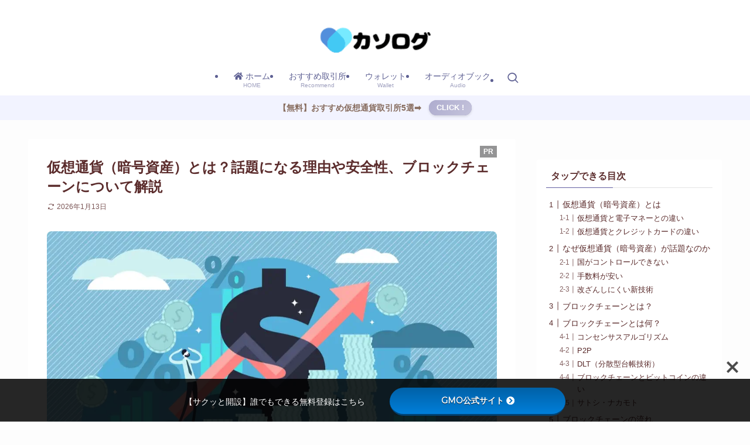

--- FILE ---
content_type: text/html; charset=UTF-8
request_url: https://www.burrell.jp/crypto-start/
body_size: 73338
content:
<!DOCTYPE html>
<html lang="ja" data-loaded="false" data-scrolled="false" data-spmenu="closed">
<head>
<meta charset="utf-8">
<meta name="format-detection" content="telephone=no">
<meta http-equiv="X-UA-Compatible" content="IE=edge">
<meta name="viewport" content="width=device-width, viewport-fit=cover">
<title>仮想通貨（暗号資産）とは？話題になる理由や安全性、ブロックチェーンについて解説 | カソログ</title>
<meta name='robots' content='max-image-preview:large' />
<link rel='dns-prefetch' href='//use.fontawesome.com' />
<link rel='dns-prefetch' href='//fonts.googleapis.com' />
<link rel="alternate" type="application/rss+xml" title="カソログ &raquo; フィード" href="https://www.burrell.jp/feed/" />
<link rel="alternate" type="application/rss+xml" title="カソログ &raquo; コメントフィード" href="https://www.burrell.jp/comments/feed/" />
<link rel="alternate" type="application/rss+xml" title="カソログ &raquo; 仮想通貨（暗号資産）とは？話題になる理由や安全性、ブロックチェーンについて解説 のコメントのフィード" href="https://www.burrell.jp/crypto-start/feed/" />

<!-- SEO SIMPLE PACK 3.6.2 -->
<meta name="description" content="【カソログ】では、仮想通貨（暗号資産）の特徴や安全性について解説しています。「仮想通貨の特徴について知りたい」「暗号資産の安全性はどうか」と悩んでいませんか？実は仮想通貨は安全性の高い技術で運用されています。仮想通貨経験者が語る、仮想通貨の基礎を全て伝授します。">
<link rel="canonical" href="https://www.burrell.jp/crypto-start/">
<meta property="og:locale" content="ja_JP">
<meta property="og:type" content="article">
<meta property="og:image" content="https://www.burrell.jp/wp-content/uploads/economy.jpg">
<meta property="og:title" content="仮想通貨（暗号資産）とは？話題になる理由や安全性、ブロックチェーンについて解説 | カソログ">
<meta property="og:description" content="【カソログ】では、仮想通貨（暗号資産）の特徴や安全性について解説しています。「仮想通貨の特徴について知りたい」「暗号資産の安全性はどうか」と悩んでいませんか？実は仮想通貨は安全性の高い技術で運用されています。仮想通貨経験者が語る、仮想通貨の基礎を全て伝授します。">
<meta property="og:url" content="https://www.burrell.jp/crypto-start/">
<meta property="og:site_name" content="カソログ">
<meta name="twitter:card" content="summary_large_image">
<meta name="twitter:site" content="@kaso_log">
<!-- Google Analytics (gtag.js) -->
<script async data-swldelayedjs="https://www.googletagmanager.com/gtag/js?id=G-4BTQY9ZZPP"></script>
<script  data-swldelayedjs="[data-uri]"></script>
	<!-- / SEO SIMPLE PACK -->

<style id='wp-img-auto-sizes-contain-inline-css' type='text/css'>
img:is([sizes=auto i],[sizes^="auto," i]){contain-intrinsic-size:3000px 1500px}
/*# sourceURL=wp-img-auto-sizes-contain-inline-css */
</style>
<style id='wp-block-paragraph-inline-css' type='text/css'>
.is-small-text{font-size:.875em}.is-regular-text{font-size:1em}.is-large-text{font-size:2.25em}.is-larger-text{font-size:3em}.has-drop-cap:not(:focus):first-letter{float:left;font-size:8.4em;font-style:normal;font-weight:100;line-height:.68;margin:.05em .1em 0 0;text-transform:uppercase}body.rtl .has-drop-cap:not(:focus):first-letter{float:none;margin-left:.1em}p.has-drop-cap.has-background{overflow:hidden}:root :where(p.has-background){padding:1.25em 2.375em}:where(p.has-text-color:not(.has-link-color)) a{color:inherit}p.has-text-align-left[style*="writing-mode:vertical-lr"],p.has-text-align-right[style*="writing-mode:vertical-rl"]{rotate:180deg}
/*# sourceURL=https://www.burrell.jp/wp-includes/blocks/paragraph/style.min.css */
</style>
<style id='wp-block-list-inline-css' type='text/css'>
ol,ul{box-sizing:border-box}:root :where(.wp-block-list.has-background){padding:1.25em 2.375em}
/*# sourceURL=https://www.burrell.jp/wp-includes/blocks/list/style.min.css */
</style>
<style id='wp-block-heading-inline-css' type='text/css'>
h1:where(.wp-block-heading).has-background,h2:where(.wp-block-heading).has-background,h3:where(.wp-block-heading).has-background,h4:where(.wp-block-heading).has-background,h5:where(.wp-block-heading).has-background,h6:where(.wp-block-heading).has-background{padding:1.25em 2.375em}h1.has-text-align-left[style*=writing-mode]:where([style*=vertical-lr]),h1.has-text-align-right[style*=writing-mode]:where([style*=vertical-rl]),h2.has-text-align-left[style*=writing-mode]:where([style*=vertical-lr]),h2.has-text-align-right[style*=writing-mode]:where([style*=vertical-rl]),h3.has-text-align-left[style*=writing-mode]:where([style*=vertical-lr]),h3.has-text-align-right[style*=writing-mode]:where([style*=vertical-rl]),h4.has-text-align-left[style*=writing-mode]:where([style*=vertical-lr]),h4.has-text-align-right[style*=writing-mode]:where([style*=vertical-rl]),h5.has-text-align-left[style*=writing-mode]:where([style*=vertical-lr]),h5.has-text-align-right[style*=writing-mode]:where([style*=vertical-rl]),h6.has-text-align-left[style*=writing-mode]:where([style*=vertical-lr]),h6.has-text-align-right[style*=writing-mode]:where([style*=vertical-rl]){rotate:180deg}
/*# sourceURL=https://www.burrell.jp/wp-includes/blocks/heading/style.min.css */
</style>
<style id='wp-block-image-inline-css' type='text/css'>
.wp-block-image>a,.wp-block-image>figure>a{display:inline-block}.wp-block-image img{box-sizing:border-box;height:auto;max-width:100%;vertical-align:bottom}@media not (prefers-reduced-motion){.wp-block-image img.hide{visibility:hidden}.wp-block-image img.show{animation:show-content-image .4s}}.wp-block-image[style*=border-radius] img,.wp-block-image[style*=border-radius]>a{border-radius:inherit}.wp-block-image.has-custom-border img{box-sizing:border-box}.wp-block-image.aligncenter{text-align:center}.wp-block-image.alignfull>a,.wp-block-image.alignwide>a{width:100%}.wp-block-image.alignfull img,.wp-block-image.alignwide img{height:auto;width:100%}.wp-block-image .aligncenter,.wp-block-image .alignleft,.wp-block-image .alignright,.wp-block-image.aligncenter,.wp-block-image.alignleft,.wp-block-image.alignright{display:table}.wp-block-image .aligncenter>figcaption,.wp-block-image .alignleft>figcaption,.wp-block-image .alignright>figcaption,.wp-block-image.aligncenter>figcaption,.wp-block-image.alignleft>figcaption,.wp-block-image.alignright>figcaption{caption-side:bottom;display:table-caption}.wp-block-image .alignleft{float:left;margin:.5em 1em .5em 0}.wp-block-image .alignright{float:right;margin:.5em 0 .5em 1em}.wp-block-image .aligncenter{margin-left:auto;margin-right:auto}.wp-block-image :where(figcaption){margin-bottom:1em;margin-top:.5em}.wp-block-image.is-style-circle-mask img{border-radius:9999px}@supports ((-webkit-mask-image:none) or (mask-image:none)) or (-webkit-mask-image:none){.wp-block-image.is-style-circle-mask img{border-radius:0;-webkit-mask-image:url('data:image/svg+xml;utf8,<svg viewBox="0 0 100 100" xmlns="http://www.w3.org/2000/svg"><circle cx="50" cy="50" r="50"/></svg>');mask-image:url('data:image/svg+xml;utf8,<svg viewBox="0 0 100 100" xmlns="http://www.w3.org/2000/svg"><circle cx="50" cy="50" r="50"/></svg>');mask-mode:alpha;-webkit-mask-position:center;mask-position:center;-webkit-mask-repeat:no-repeat;mask-repeat:no-repeat;-webkit-mask-size:contain;mask-size:contain}}:root :where(.wp-block-image.is-style-rounded img,.wp-block-image .is-style-rounded img){border-radius:9999px}.wp-block-image figure{margin:0}.wp-lightbox-container{display:flex;flex-direction:column;position:relative}.wp-lightbox-container img{cursor:zoom-in}.wp-lightbox-container img:hover+button{opacity:1}.wp-lightbox-container button{align-items:center;backdrop-filter:blur(16px) saturate(180%);background-color:#5a5a5a40;border:none;border-radius:4px;cursor:zoom-in;display:flex;height:20px;justify-content:center;opacity:0;padding:0;position:absolute;right:16px;text-align:center;top:16px;width:20px;z-index:100}@media not (prefers-reduced-motion){.wp-lightbox-container button{transition:opacity .2s ease}}.wp-lightbox-container button:focus-visible{outline:3px auto #5a5a5a40;outline:3px auto -webkit-focus-ring-color;outline-offset:3px}.wp-lightbox-container button:hover{cursor:pointer;opacity:1}.wp-lightbox-container button:focus{opacity:1}.wp-lightbox-container button:focus,.wp-lightbox-container button:hover,.wp-lightbox-container button:not(:hover):not(:active):not(.has-background){background-color:#5a5a5a40;border:none}.wp-lightbox-overlay{box-sizing:border-box;cursor:zoom-out;height:100vh;left:0;overflow:hidden;position:fixed;top:0;visibility:hidden;width:100%;z-index:100000}.wp-lightbox-overlay .close-button{align-items:center;cursor:pointer;display:flex;justify-content:center;min-height:40px;min-width:40px;padding:0;position:absolute;right:calc(env(safe-area-inset-right) + 16px);top:calc(env(safe-area-inset-top) + 16px);z-index:5000000}.wp-lightbox-overlay .close-button:focus,.wp-lightbox-overlay .close-button:hover,.wp-lightbox-overlay .close-button:not(:hover):not(:active):not(.has-background){background:none;border:none}.wp-lightbox-overlay .lightbox-image-container{height:var(--wp--lightbox-container-height);left:50%;overflow:hidden;position:absolute;top:50%;transform:translate(-50%,-50%);transform-origin:top left;width:var(--wp--lightbox-container-width);z-index:9999999999}.wp-lightbox-overlay .wp-block-image{align-items:center;box-sizing:border-box;display:flex;height:100%;justify-content:center;margin:0;position:relative;transform-origin:0 0;width:100%;z-index:3000000}.wp-lightbox-overlay .wp-block-image img{height:var(--wp--lightbox-image-height);min-height:var(--wp--lightbox-image-height);min-width:var(--wp--lightbox-image-width);width:var(--wp--lightbox-image-width)}.wp-lightbox-overlay .wp-block-image figcaption{display:none}.wp-lightbox-overlay button{background:none;border:none}.wp-lightbox-overlay .scrim{background-color:#fff;height:100%;opacity:.9;position:absolute;width:100%;z-index:2000000}.wp-lightbox-overlay.active{visibility:visible}@media not (prefers-reduced-motion){.wp-lightbox-overlay.active{animation:turn-on-visibility .25s both}.wp-lightbox-overlay.active img{animation:turn-on-visibility .35s both}.wp-lightbox-overlay.show-closing-animation:not(.active){animation:turn-off-visibility .35s both}.wp-lightbox-overlay.show-closing-animation:not(.active) img{animation:turn-off-visibility .25s both}.wp-lightbox-overlay.zoom.active{animation:none;opacity:1;visibility:visible}.wp-lightbox-overlay.zoom.active .lightbox-image-container{animation:lightbox-zoom-in .4s}.wp-lightbox-overlay.zoom.active .lightbox-image-container img{animation:none}.wp-lightbox-overlay.zoom.active .scrim{animation:turn-on-visibility .4s forwards}.wp-lightbox-overlay.zoom.show-closing-animation:not(.active){animation:none}.wp-lightbox-overlay.zoom.show-closing-animation:not(.active) .lightbox-image-container{animation:lightbox-zoom-out .4s}.wp-lightbox-overlay.zoom.show-closing-animation:not(.active) .lightbox-image-container img{animation:none}.wp-lightbox-overlay.zoom.show-closing-animation:not(.active) .scrim{animation:turn-off-visibility .4s forwards}}@keyframes show-content-image{0%{visibility:hidden}99%{visibility:hidden}to{visibility:visible}}@keyframes turn-on-visibility{0%{opacity:0}to{opacity:1}}@keyframes turn-off-visibility{0%{opacity:1;visibility:visible}99%{opacity:0;visibility:visible}to{opacity:0;visibility:hidden}}@keyframes lightbox-zoom-in{0%{transform:translate(calc((-100vw + var(--wp--lightbox-scrollbar-width))/2 + var(--wp--lightbox-initial-left-position)),calc(-50vh + var(--wp--lightbox-initial-top-position))) scale(var(--wp--lightbox-scale))}to{transform:translate(-50%,-50%) scale(1)}}@keyframes lightbox-zoom-out{0%{transform:translate(-50%,-50%) scale(1);visibility:visible}99%{visibility:visible}to{transform:translate(calc((-100vw + var(--wp--lightbox-scrollbar-width))/2 + var(--wp--lightbox-initial-left-position)),calc(-50vh + var(--wp--lightbox-initial-top-position))) scale(var(--wp--lightbox-scale));visibility:hidden}}
/*# sourceURL=https://www.burrell.jp/wp-includes/blocks/image/style.min.css */
</style>
<style id='wp-block-table-inline-css' type='text/css'>
.wp-block-table{overflow-x:auto}.wp-block-table table{border-collapse:collapse;width:100%}.wp-block-table thead{border-bottom:3px solid}.wp-block-table tfoot{border-top:3px solid}.wp-block-table td,.wp-block-table th{border:1px solid;padding:.5em}.wp-block-table .has-fixed-layout{table-layout:fixed;width:100%}.wp-block-table .has-fixed-layout td,.wp-block-table .has-fixed-layout th{word-break:break-word}.wp-block-table.aligncenter,.wp-block-table.alignleft,.wp-block-table.alignright{display:table;width:auto}.wp-block-table.aligncenter td,.wp-block-table.aligncenter th,.wp-block-table.alignleft td,.wp-block-table.alignleft th,.wp-block-table.alignright td,.wp-block-table.alignright th{word-break:break-word}.wp-block-table .has-subtle-light-gray-background-color{background-color:#f3f4f5}.wp-block-table .has-subtle-pale-green-background-color{background-color:#e9fbe5}.wp-block-table .has-subtle-pale-blue-background-color{background-color:#e7f5fe}.wp-block-table .has-subtle-pale-pink-background-color{background-color:#fcf0ef}.wp-block-table.is-style-stripes{background-color:initial;border-collapse:inherit;border-spacing:0}.wp-block-table.is-style-stripes tbody tr:nth-child(odd){background-color:#f0f0f0}.wp-block-table.is-style-stripes.has-subtle-light-gray-background-color tbody tr:nth-child(odd){background-color:#f3f4f5}.wp-block-table.is-style-stripes.has-subtle-pale-green-background-color tbody tr:nth-child(odd){background-color:#e9fbe5}.wp-block-table.is-style-stripes.has-subtle-pale-blue-background-color tbody tr:nth-child(odd){background-color:#e7f5fe}.wp-block-table.is-style-stripes.has-subtle-pale-pink-background-color tbody tr:nth-child(odd){background-color:#fcf0ef}.wp-block-table.is-style-stripes td,.wp-block-table.is-style-stripes th{border-color:#0000}.wp-block-table.is-style-stripes{border-bottom:1px solid #f0f0f0}.wp-block-table .has-border-color td,.wp-block-table .has-border-color th,.wp-block-table .has-border-color tr,.wp-block-table .has-border-color>*{border-color:inherit}.wp-block-table table[style*=border-top-color] tr:first-child,.wp-block-table table[style*=border-top-color] tr:first-child td,.wp-block-table table[style*=border-top-color] tr:first-child th,.wp-block-table table[style*=border-top-color]>*,.wp-block-table table[style*=border-top-color]>* td,.wp-block-table table[style*=border-top-color]>* th{border-top-color:inherit}.wp-block-table table[style*=border-top-color] tr:not(:first-child){border-top-color:initial}.wp-block-table table[style*=border-right-color] td:last-child,.wp-block-table table[style*=border-right-color] th,.wp-block-table table[style*=border-right-color] tr,.wp-block-table table[style*=border-right-color]>*{border-right-color:inherit}.wp-block-table table[style*=border-bottom-color] tr:last-child,.wp-block-table table[style*=border-bottom-color] tr:last-child td,.wp-block-table table[style*=border-bottom-color] tr:last-child th,.wp-block-table table[style*=border-bottom-color]>*,.wp-block-table table[style*=border-bottom-color]>* td,.wp-block-table table[style*=border-bottom-color]>* th{border-bottom-color:inherit}.wp-block-table table[style*=border-bottom-color] tr:not(:last-child){border-bottom-color:initial}.wp-block-table table[style*=border-left-color] td:first-child,.wp-block-table table[style*=border-left-color] th,.wp-block-table table[style*=border-left-color] tr,.wp-block-table table[style*=border-left-color]>*{border-left-color:inherit}.wp-block-table table[style*=border-style] td,.wp-block-table table[style*=border-style] th,.wp-block-table table[style*=border-style] tr,.wp-block-table table[style*=border-style]>*{border-style:inherit}.wp-block-table table[style*=border-width] td,.wp-block-table table[style*=border-width] th,.wp-block-table table[style*=border-width] tr,.wp-block-table table[style*=border-width]>*{border-style:inherit;border-width:inherit}
/*# sourceURL=https://www.burrell.jp/wp-includes/blocks/table/style.min.css */
</style>
<style id='wp-block-quote-inline-css' type='text/css'>
.wp-block-quote{box-sizing:border-box;overflow-wrap:break-word}.wp-block-quote.is-large:where(:not(.is-style-plain)),.wp-block-quote.is-style-large:where(:not(.is-style-plain)){margin-bottom:1em;padding:0 1em}.wp-block-quote.is-large:where(:not(.is-style-plain)) p,.wp-block-quote.is-style-large:where(:not(.is-style-plain)) p{font-size:1.5em;font-style:italic;line-height:1.6}.wp-block-quote.is-large:where(:not(.is-style-plain)) cite,.wp-block-quote.is-large:where(:not(.is-style-plain)) footer,.wp-block-quote.is-style-large:where(:not(.is-style-plain)) cite,.wp-block-quote.is-style-large:where(:not(.is-style-plain)) footer{font-size:1.125em;text-align:right}.wp-block-quote>cite{display:block}
/*# sourceURL=https://www.burrell.jp/wp-includes/blocks/quote/style.min.css */
</style>
<style id='wp-block-group-inline-css' type='text/css'>
.wp-block-group{box-sizing:border-box}:where(.wp-block-group.wp-block-group-is-layout-constrained){position:relative}
/*# sourceURL=https://www.burrell.jp/wp-includes/blocks/group/style.min.css */
</style>
<link rel='stylesheet' id='font-awesome-all-css' href='https://www.burrell.jp/wp-content/themes/swell/assets/font-awesome/v6/css/all.min.css?ver=2.10.0' type='text/css' media='all' />
<style id='wp-block-library-inline-css' type='text/css'>
:root{--wp-block-synced-color:#7a00df;--wp-block-synced-color--rgb:122,0,223;--wp-bound-block-color:var(--wp-block-synced-color);--wp-editor-canvas-background:#ddd;--wp-admin-theme-color:#007cba;--wp-admin-theme-color--rgb:0,124,186;--wp-admin-theme-color-darker-10:#006ba1;--wp-admin-theme-color-darker-10--rgb:0,107,160.5;--wp-admin-theme-color-darker-20:#005a87;--wp-admin-theme-color-darker-20--rgb:0,90,135;--wp-admin-border-width-focus:2px}@media (min-resolution:192dpi){:root{--wp-admin-border-width-focus:1.5px}}.wp-element-button{cursor:pointer}:root .has-very-light-gray-background-color{background-color:#eee}:root .has-very-dark-gray-background-color{background-color:#313131}:root .has-very-light-gray-color{color:#eee}:root .has-very-dark-gray-color{color:#313131}:root .has-vivid-green-cyan-to-vivid-cyan-blue-gradient-background{background:linear-gradient(135deg,#00d084,#0693e3)}:root .has-purple-crush-gradient-background{background:linear-gradient(135deg,#34e2e4,#4721fb 50%,#ab1dfe)}:root .has-hazy-dawn-gradient-background{background:linear-gradient(135deg,#faaca8,#dad0ec)}:root .has-subdued-olive-gradient-background{background:linear-gradient(135deg,#fafae1,#67a671)}:root .has-atomic-cream-gradient-background{background:linear-gradient(135deg,#fdd79a,#004a59)}:root .has-nightshade-gradient-background{background:linear-gradient(135deg,#330968,#31cdcf)}:root .has-midnight-gradient-background{background:linear-gradient(135deg,#020381,#2874fc)}:root{--wp--preset--font-size--normal:16px;--wp--preset--font-size--huge:42px}.has-regular-font-size{font-size:1em}.has-larger-font-size{font-size:2.625em}.has-normal-font-size{font-size:var(--wp--preset--font-size--normal)}.has-huge-font-size{font-size:var(--wp--preset--font-size--huge)}.has-text-align-center{text-align:center}.has-text-align-left{text-align:left}.has-text-align-right{text-align:right}.has-fit-text{white-space:nowrap!important}#end-resizable-editor-section{display:none}.aligncenter{clear:both}.items-justified-left{justify-content:flex-start}.items-justified-center{justify-content:center}.items-justified-right{justify-content:flex-end}.items-justified-space-between{justify-content:space-between}.screen-reader-text{border:0;clip-path:inset(50%);height:1px;margin:-1px;overflow:hidden;padding:0;position:absolute;width:1px;word-wrap:normal!important}.screen-reader-text:focus{background-color:#ddd;clip-path:none;color:#444;display:block;font-size:1em;height:auto;left:5px;line-height:normal;padding:15px 23px 14px;text-decoration:none;top:5px;width:auto;z-index:100000}html :where(.has-border-color){border-style:solid}html :where([style*=border-top-color]){border-top-style:solid}html :where([style*=border-right-color]){border-right-style:solid}html :where([style*=border-bottom-color]){border-bottom-style:solid}html :where([style*=border-left-color]){border-left-style:solid}html :where([style*=border-width]){border-style:solid}html :where([style*=border-top-width]){border-top-style:solid}html :where([style*=border-right-width]){border-right-style:solid}html :where([style*=border-bottom-width]){border-bottom-style:solid}html :where([style*=border-left-width]){border-left-style:solid}html :where(img[class*=wp-image-]){height:auto;max-width:100%}:where(figure){margin:0 0 1em}html :where(.is-position-sticky){--wp-admin--admin-bar--position-offset:var(--wp-admin--admin-bar--height,0px)}@media screen and (max-width:600px){html :where(.is-position-sticky){--wp-admin--admin-bar--position-offset:0px}}

/*# sourceURL=wp-block-library-inline-css */
</style><style id='wp-block-columns-inline-css' type='text/css'>
.wp-block-columns{box-sizing:border-box;display:flex;flex-wrap:wrap!important}@media (min-width:782px){.wp-block-columns{flex-wrap:nowrap!important}}.wp-block-columns{align-items:normal!important}.wp-block-columns.are-vertically-aligned-top{align-items:flex-start}.wp-block-columns.are-vertically-aligned-center{align-items:center}.wp-block-columns.are-vertically-aligned-bottom{align-items:flex-end}@media (max-width:781px){.wp-block-columns:not(.is-not-stacked-on-mobile)>.wp-block-column{flex-basis:100%!important}}@media (min-width:782px){.wp-block-columns:not(.is-not-stacked-on-mobile)>.wp-block-column{flex-basis:0;flex-grow:1}.wp-block-columns:not(.is-not-stacked-on-mobile)>.wp-block-column[style*=flex-basis]{flex-grow:0}}.wp-block-columns.is-not-stacked-on-mobile{flex-wrap:nowrap!important}.wp-block-columns.is-not-stacked-on-mobile>.wp-block-column{flex-basis:0;flex-grow:1}.wp-block-columns.is-not-stacked-on-mobile>.wp-block-column[style*=flex-basis]{flex-grow:0}:where(.wp-block-columns){margin-bottom:1.75em}:where(.wp-block-columns.has-background){padding:1.25em 2.375em}.wp-block-column{flex-grow:1;min-width:0;overflow-wrap:break-word;word-break:break-word}.wp-block-column.is-vertically-aligned-top{align-self:flex-start}.wp-block-column.is-vertically-aligned-center{align-self:center}.wp-block-column.is-vertically-aligned-bottom{align-self:flex-end}.wp-block-column.is-vertically-aligned-stretch{align-self:stretch}.wp-block-column.is-vertically-aligned-bottom,.wp-block-column.is-vertically-aligned-center,.wp-block-column.is-vertically-aligned-top{width:100%}
/*# sourceURL=https://www.burrell.jp/wp-includes/blocks/columns/style.min.css */
</style>
<style id='global-styles-inline-css' type='text/css'>
:root{--wp--preset--aspect-ratio--square: 1;--wp--preset--aspect-ratio--4-3: 4/3;--wp--preset--aspect-ratio--3-4: 3/4;--wp--preset--aspect-ratio--3-2: 3/2;--wp--preset--aspect-ratio--2-3: 2/3;--wp--preset--aspect-ratio--16-9: 16/9;--wp--preset--aspect-ratio--9-16: 9/16;--wp--preset--color--black: #000;--wp--preset--color--cyan-bluish-gray: #abb8c3;--wp--preset--color--white: #fff;--wp--preset--color--pale-pink: #f78da7;--wp--preset--color--vivid-red: #cf2e2e;--wp--preset--color--luminous-vivid-orange: #ff6900;--wp--preset--color--luminous-vivid-amber: #fcb900;--wp--preset--color--light-green-cyan: #7bdcb5;--wp--preset--color--vivid-green-cyan: #00d084;--wp--preset--color--pale-cyan-blue: #8ed1fc;--wp--preset--color--vivid-cyan-blue: #0693e3;--wp--preset--color--vivid-purple: #9b51e0;--wp--preset--color--swl-main: var(--color_main);--wp--preset--color--swl-main-thin: var(--color_main_thin);--wp--preset--color--swl-gray: var(--color_gray);--wp--preset--color--swl-deep-01: var(--color_deep01);--wp--preset--color--swl-deep-02: var(--color_deep02);--wp--preset--color--swl-deep-03: var(--color_deep03);--wp--preset--color--swl-deep-04: var(--color_deep04);--wp--preset--color--swl-pale-01: var(--color_pale01);--wp--preset--color--swl-pale-02: var(--color_pale02);--wp--preset--color--swl-pale-03: var(--color_pale03);--wp--preset--color--swl-pale-04: var(--color_pale04);--wp--preset--gradient--vivid-cyan-blue-to-vivid-purple: linear-gradient(135deg,rgb(6,147,227) 0%,rgb(155,81,224) 100%);--wp--preset--gradient--light-green-cyan-to-vivid-green-cyan: linear-gradient(135deg,rgb(122,220,180) 0%,rgb(0,208,130) 100%);--wp--preset--gradient--luminous-vivid-amber-to-luminous-vivid-orange: linear-gradient(135deg,rgb(252,185,0) 0%,rgb(255,105,0) 100%);--wp--preset--gradient--luminous-vivid-orange-to-vivid-red: linear-gradient(135deg,rgb(255,105,0) 0%,rgb(207,46,46) 100%);--wp--preset--gradient--very-light-gray-to-cyan-bluish-gray: linear-gradient(135deg,rgb(238,238,238) 0%,rgb(169,184,195) 100%);--wp--preset--gradient--cool-to-warm-spectrum: linear-gradient(135deg,rgb(74,234,220) 0%,rgb(151,120,209) 20%,rgb(207,42,186) 40%,rgb(238,44,130) 60%,rgb(251,105,98) 80%,rgb(254,248,76) 100%);--wp--preset--gradient--blush-light-purple: linear-gradient(135deg,rgb(255,206,236) 0%,rgb(152,150,240) 100%);--wp--preset--gradient--blush-bordeaux: linear-gradient(135deg,rgb(254,205,165) 0%,rgb(254,45,45) 50%,rgb(107,0,62) 100%);--wp--preset--gradient--luminous-dusk: linear-gradient(135deg,rgb(255,203,112) 0%,rgb(199,81,192) 50%,rgb(65,88,208) 100%);--wp--preset--gradient--pale-ocean: linear-gradient(135deg,rgb(255,245,203) 0%,rgb(182,227,212) 50%,rgb(51,167,181) 100%);--wp--preset--gradient--electric-grass: linear-gradient(135deg,rgb(202,248,128) 0%,rgb(113,206,126) 100%);--wp--preset--gradient--midnight: linear-gradient(135deg,rgb(2,3,129) 0%,rgb(40,116,252) 100%);--wp--preset--font-size--small: 0.9em;--wp--preset--font-size--medium: 1.1em;--wp--preset--font-size--large: 1.25em;--wp--preset--font-size--x-large: 42px;--wp--preset--font-size--xs: 0.75em;--wp--preset--font-size--huge: 1.6em;--wp--preset--spacing--20: 0.44rem;--wp--preset--spacing--30: 0.67rem;--wp--preset--spacing--40: 1rem;--wp--preset--spacing--50: 1.5rem;--wp--preset--spacing--60: 2.25rem;--wp--preset--spacing--70: 3.38rem;--wp--preset--spacing--80: 5.06rem;--wp--preset--shadow--natural: 6px 6px 9px rgba(0, 0, 0, 0.2);--wp--preset--shadow--deep: 12px 12px 50px rgba(0, 0, 0, 0.4);--wp--preset--shadow--sharp: 6px 6px 0px rgba(0, 0, 0, 0.2);--wp--preset--shadow--outlined: 6px 6px 0px -3px rgb(255, 255, 255), 6px 6px rgb(0, 0, 0);--wp--preset--shadow--crisp: 6px 6px 0px rgb(0, 0, 0);}:where(.is-layout-flex){gap: 0.5em;}:where(.is-layout-grid){gap: 0.5em;}body .is-layout-flex{display: flex;}.is-layout-flex{flex-wrap: wrap;align-items: center;}.is-layout-flex > :is(*, div){margin: 0;}body .is-layout-grid{display: grid;}.is-layout-grid > :is(*, div){margin: 0;}:where(.wp-block-columns.is-layout-flex){gap: 2em;}:where(.wp-block-columns.is-layout-grid){gap: 2em;}:where(.wp-block-post-template.is-layout-flex){gap: 1.25em;}:where(.wp-block-post-template.is-layout-grid){gap: 1.25em;}.has-black-color{color: var(--wp--preset--color--black) !important;}.has-cyan-bluish-gray-color{color: var(--wp--preset--color--cyan-bluish-gray) !important;}.has-white-color{color: var(--wp--preset--color--white) !important;}.has-pale-pink-color{color: var(--wp--preset--color--pale-pink) !important;}.has-vivid-red-color{color: var(--wp--preset--color--vivid-red) !important;}.has-luminous-vivid-orange-color{color: var(--wp--preset--color--luminous-vivid-orange) !important;}.has-luminous-vivid-amber-color{color: var(--wp--preset--color--luminous-vivid-amber) !important;}.has-light-green-cyan-color{color: var(--wp--preset--color--light-green-cyan) !important;}.has-vivid-green-cyan-color{color: var(--wp--preset--color--vivid-green-cyan) !important;}.has-pale-cyan-blue-color{color: var(--wp--preset--color--pale-cyan-blue) !important;}.has-vivid-cyan-blue-color{color: var(--wp--preset--color--vivid-cyan-blue) !important;}.has-vivid-purple-color{color: var(--wp--preset--color--vivid-purple) !important;}.has-black-background-color{background-color: var(--wp--preset--color--black) !important;}.has-cyan-bluish-gray-background-color{background-color: var(--wp--preset--color--cyan-bluish-gray) !important;}.has-white-background-color{background-color: var(--wp--preset--color--white) !important;}.has-pale-pink-background-color{background-color: var(--wp--preset--color--pale-pink) !important;}.has-vivid-red-background-color{background-color: var(--wp--preset--color--vivid-red) !important;}.has-luminous-vivid-orange-background-color{background-color: var(--wp--preset--color--luminous-vivid-orange) !important;}.has-luminous-vivid-amber-background-color{background-color: var(--wp--preset--color--luminous-vivid-amber) !important;}.has-light-green-cyan-background-color{background-color: var(--wp--preset--color--light-green-cyan) !important;}.has-vivid-green-cyan-background-color{background-color: var(--wp--preset--color--vivid-green-cyan) !important;}.has-pale-cyan-blue-background-color{background-color: var(--wp--preset--color--pale-cyan-blue) !important;}.has-vivid-cyan-blue-background-color{background-color: var(--wp--preset--color--vivid-cyan-blue) !important;}.has-vivid-purple-background-color{background-color: var(--wp--preset--color--vivid-purple) !important;}.has-black-border-color{border-color: var(--wp--preset--color--black) !important;}.has-cyan-bluish-gray-border-color{border-color: var(--wp--preset--color--cyan-bluish-gray) !important;}.has-white-border-color{border-color: var(--wp--preset--color--white) !important;}.has-pale-pink-border-color{border-color: var(--wp--preset--color--pale-pink) !important;}.has-vivid-red-border-color{border-color: var(--wp--preset--color--vivid-red) !important;}.has-luminous-vivid-orange-border-color{border-color: var(--wp--preset--color--luminous-vivid-orange) !important;}.has-luminous-vivid-amber-border-color{border-color: var(--wp--preset--color--luminous-vivid-amber) !important;}.has-light-green-cyan-border-color{border-color: var(--wp--preset--color--light-green-cyan) !important;}.has-vivid-green-cyan-border-color{border-color: var(--wp--preset--color--vivid-green-cyan) !important;}.has-pale-cyan-blue-border-color{border-color: var(--wp--preset--color--pale-cyan-blue) !important;}.has-vivid-cyan-blue-border-color{border-color: var(--wp--preset--color--vivid-cyan-blue) !important;}.has-vivid-purple-border-color{border-color: var(--wp--preset--color--vivid-purple) !important;}.has-vivid-cyan-blue-to-vivid-purple-gradient-background{background: var(--wp--preset--gradient--vivid-cyan-blue-to-vivid-purple) !important;}.has-light-green-cyan-to-vivid-green-cyan-gradient-background{background: var(--wp--preset--gradient--light-green-cyan-to-vivid-green-cyan) !important;}.has-luminous-vivid-amber-to-luminous-vivid-orange-gradient-background{background: var(--wp--preset--gradient--luminous-vivid-amber-to-luminous-vivid-orange) !important;}.has-luminous-vivid-orange-to-vivid-red-gradient-background{background: var(--wp--preset--gradient--luminous-vivid-orange-to-vivid-red) !important;}.has-very-light-gray-to-cyan-bluish-gray-gradient-background{background: var(--wp--preset--gradient--very-light-gray-to-cyan-bluish-gray) !important;}.has-cool-to-warm-spectrum-gradient-background{background: var(--wp--preset--gradient--cool-to-warm-spectrum) !important;}.has-blush-light-purple-gradient-background{background: var(--wp--preset--gradient--blush-light-purple) !important;}.has-blush-bordeaux-gradient-background{background: var(--wp--preset--gradient--blush-bordeaux) !important;}.has-luminous-dusk-gradient-background{background: var(--wp--preset--gradient--luminous-dusk) !important;}.has-pale-ocean-gradient-background{background: var(--wp--preset--gradient--pale-ocean) !important;}.has-electric-grass-gradient-background{background: var(--wp--preset--gradient--electric-grass) !important;}.has-midnight-gradient-background{background: var(--wp--preset--gradient--midnight) !important;}.has-small-font-size{font-size: var(--wp--preset--font-size--small) !important;}.has-medium-font-size{font-size: var(--wp--preset--font-size--medium) !important;}.has-large-font-size{font-size: var(--wp--preset--font-size--large) !important;}.has-x-large-font-size{font-size: var(--wp--preset--font-size--x-large) !important;}
:where(.wp-block-columns.is-layout-flex){gap: 2em;}:where(.wp-block-columns.is-layout-grid){gap: 2em;}
/*# sourceURL=global-styles-inline-css */
</style>

<link rel='stylesheet' id='swell-icons-css' href='https://www.burrell.jp/wp-content/themes/swell/build/css/swell-icons.css?ver=2.10.0' type='text/css' media='all' />
<style id='main_style-inline-css' type='text/css'>
.c-infoBar__btn,.is-style-btn_shiny a{overflow:hidden;position:relative;transition:opacity .25s,-webkit-transform .25s;transition:opacity .25s,transform .25s;transition:opacity .25s,transform .25s,-webkit-transform .25s;z-index:0}.c-infoBar__btn:before,.is-style-btn_shiny a:before{background-image:linear-gradient(90deg,hsla(0,0%,100%,0),hsla(0,0%,100%,.6) 80%,hsla(0,0%,100%,0));content:"";height:200px;left:-120px;position:absolute;top:50%;-webkit-transform:translateY(-50%) rotate(25deg);transform:translateY(-50%) rotate(25deg);width:80px}.c-infoBar__btn:after,.is-style-btn_shiny a:after{-webkit-animation-duration:3s;animation-duration:3s;-webkit-animation-iteration-count:infinite;animation-iteration-count:infinite;-webkit-animation-name:shiny_btn;animation-name:shiny_btn;-webkit-animation-timing-function:ease-in-out;animation-timing-function:ease-in-out;background-image:linear-gradient(100deg,hsla(0,0%,100%,0),#fff);content:"";height:100%;left:-100px;position:absolute;top:0;width:50px}.c-infoBar__btn:hover,.is-style-btn_shiny a:hover{-webkit-transform:translateY(2px);transform:translateY(2px)}.c-infoBar__btn:hover:before,.is-style-btn_shiny a:hover:before{left:110%;transition:.25s ease-in-out}.c-infoBar__btn:hover:after,.is-style-btn_shiny a:hover:after{-webkit-animation:none;animation:none}#fix_bottom_menu:before,.c-infoBar:before,.c-mvBtn__btn:before,.l-fixHeader:before,.p-spMenu__inner:before,[data-type=type1] .p-blogCard__inner:before{content:"";height:100%;left:0;position:absolute;top:0;width:100%;z-index:0}.wp-block-image.is-style-shadow img,.wp-block-video.is-style-shadow video,img.shadow{box-shadow:0 2px 8px rgba(0,0,0,.1),0 4px 8px -4px rgba(0,0,0,.2)}.w-pageTop,.w-singleBottom,.w-singleTop{margin:2em 0}.c-categoryList:before,.c-tagList:before,.c-taxList:before,code.dir_name:before,code.file_name:before{-webkit-font-smoothing:antialiased;-moz-osx-font-smoothing:grayscale;font-family:icomoon!important;font-style:normal;font-variant:normal;font-weight:400;line-height:1;text-transform:none}.c-categoryList__separation:after,.p-breadcrumb__item:after{background-color:currentcolor;-webkit-clip-path:polygon(45% 9%,75% 51%,45% 90%,30% 90%,60% 50%,30% 10%);clip-path:polygon(45% 9%,75% 51%,45% 90%,30% 90%,60% 50%,30% 10%);content:"";display:block;height:10px;margin:0;opacity:.8;width:10px}@-webkit-keyframes flash{0%{opacity:.6}to{opacity:1}}@keyframes flash{0%{opacity:.6}to{opacity:1}}@-webkit-keyframes FadeIn{to{opacity:1}}@keyframes FadeIn{to{opacity:1}}@-webkit-keyframes FadeInFromX{to{opacity:1;-webkit-transform:translateX(0);transform:translateX(0)}}@keyframes FadeInFromX{to{opacity:1;-webkit-transform:translateX(0);transform:translateX(0)}}@-webkit-keyframes FadeInFromY{to{opacity:1;-webkit-transform:translateY(0);transform:translateY(0)}}@keyframes FadeInFromY{to{opacity:1;-webkit-transform:translateY(0);transform:translateY(0)}}@-webkit-keyframes flowing_text{to{-webkit-transform:translateX(-100%);transform:translateX(-100%)}}@keyframes flowing_text{to{-webkit-transform:translateX(-100%);transform:translateX(-100%)}}@-webkit-keyframes shiny_btn{0%{opacity:0;-webkit-transform:scale(0) rotate(25deg);transform:scale(0) rotate(25deg)}84%{opacity:0;-webkit-transform:scale(0) rotate(25deg);transform:scale(0) rotate(25deg)}85%{opacity:.9;-webkit-transform:scale(1) rotate(25deg);transform:scale(1) rotate(25deg)}to{opacity:0;-webkit-transform:scale(50) rotate(25deg);transform:scale(50) rotate(25deg)}}@keyframes shiny_btn{0%{opacity:0;-webkit-transform:scale(0) rotate(25deg);transform:scale(0) rotate(25deg)}84%{opacity:0;-webkit-transform:scale(0) rotate(25deg);transform:scale(0) rotate(25deg)}85%{opacity:.9;-webkit-transform:scale(1) rotate(25deg);transform:scale(1) rotate(25deg)}to{opacity:0;-webkit-transform:scale(50) rotate(25deg);transform:scale(50) rotate(25deg)}}@-webkit-keyframes leftToRight{0%{-webkit-transform:scale(1.1) translateX(-1%);transform:scale(1.1) translateX(-1%)}to{-webkit-transform:scale(1.1) translateX(1%);transform:scale(1.1) translateX(1%)}}@keyframes leftToRight{0%{-webkit-transform:scale(1.1) translateX(-1%);transform:scale(1.1) translateX(-1%)}to{-webkit-transform:scale(1.1) translateX(1%);transform:scale(1.1) translateX(1%)}}@-webkit-keyframes zoomUp{0%{-webkit-transform:scale(1);transform:scale(1)}to{-webkit-transform:scale(1.1);transform:scale(1.1)}}@keyframes zoomUp{0%{-webkit-transform:scale(1);transform:scale(1)}to{-webkit-transform:scale(1.1);transform:scale(1.1)}}@-webkit-keyframes FloatVertical{0%{-webkit-transform:translate3d(0,4px,0);transform:translate3d(0,4px,0)}50%{-webkit-transform:translate3d(0,-4px,0);transform:translate3d(0,-4px,0)}to{-webkit-transform:translate3d(0,4px,0);transform:translate3d(0,4px,0)}}@keyframes FloatVertical{0%{-webkit-transform:translate3d(0,4px,0);transform:translate3d(0,4px,0)}50%{-webkit-transform:translate3d(0,-4px,0);transform:translate3d(0,-4px,0)}to{-webkit-transform:translate3d(0,4px,0);transform:translate3d(0,4px,0)}}@-webkit-keyframes FloatHorizontal{0%{-webkit-transform:translate3d(4px,0,0);transform:translate3d(4px,0,0)}50%{-webkit-transform:translate3d(-4px,0,0);transform:translate3d(-4px,0,0)}to{-webkit-transform:translate3d(4px,0,0);transform:translate3d(4px,0,0)}}@keyframes FloatHorizontal{0%{-webkit-transform:translate3d(4px,0,0);transform:translate3d(4px,0,0)}50%{-webkit-transform:translate3d(-4px,0,0);transform:translate3d(-4px,0,0)}to{-webkit-transform:translate3d(4px,0,0);transform:translate3d(4px,0,0)}}:root{--color_border:hsla(0,0%,78%,.5);--color_gray:hsla(0,0%,78%,.15);--swl-color_hov_gray:rgba(3,2,2,.05);--swl-color_shadow:rgba(0,0,0,.12);--swl-fz--root:3.6vw;--swl-fz--side:var(--swl-fz--root);--swl-block-margin:2em;--swl-sidebar_width:280px;--swl-sidebar_margin:24px;--swl-pad_post_content:0px;--swl-pad_container:4vw;--swl-h2-margin--x:-2vw;--swl-box_shadow:0 2px 4px rgba(0,0,0,.05),0 4px 4px -4px rgba(0,0,0,.1);--swl-img_shadow:0 2px 8px rgba(0,0,0,.1),0 4px 8px -4px rgba(0,0,0,.2);--swl-btn_shadow:0 2px 2px rgba(0,0,0,.1),0 4px 8px -4px rgba(0,0,0,.2);--swl-text_color--black:#333;--swl-text_color--white:#fff;--swl-fz--xs:.75em;--swl-fz--small:.9em;--swl-fz--normal:1rem;--swl-fz--medium:1.1em;--swl-fz--large:1.25em;--swl-fz--huge:1.6em;--swl-list-padding--left:1.5em;--swl-list-padding--has_bg:1em 1em 1em 1.75em}html{font-size:var(--swl-fz--root)}.c-plainBtn{-webkit-appearance:none;-o-appearance:none;appearance:none;background-color:transparent;border:none;box-shadow:none}*,.c-plainBtn{margin:0;padding:0}*{box-sizing:border-box;font-family:inherit;font-size:inherit;line-height:inherit}:after,:before{box-sizing:inherit;text-decoration:inherit;vertical-align:inherit}b,strong{font-weight:700}sub,sup{font-size:smaller}ruby>rt{font-size:50%}main{display:block}:where(ol:not([type])),:where(ul:not([type])){list-style:none}blockquote,q{quotes:none}blockquote:after,blockquote:before,q:after,q:before{content:none}table{border-collapse:collapse;border-spacing:0}td,th{word-break:break-all}img{border-style:none;height:auto;max-width:100%}video{outline:none}code,pre{-moz-tab-size:4;-o-tab-size:4;tab-size:4}svg:not([fill]){fill:currentcolor}[hidden]{display:none}button,input,optgroup,select,textarea{font-family:inherit;font-size:inherit;line-height:inherit}button,input{overflow:visible}button,select{text-transform:none}[type=button],[type=reset],[type=submit],button{-webkit-appearance:button;cursor:pointer;display:inline-block}[role=button]{cursor:pointer}fieldset{padding:.35em .75em .625em}legend{box-sizing:border-box;color:inherit;display:table;max-width:100%;padding:0;white-space:normal}button,input,select,textarea{background-color:#f7f7f7;border:1px solid hsla(0,0%,78%,.5);border-radius:0;color:#333;padding:.25em .5em}[type=color]{padding:0}[type=range]{vertical-align:middle}[aria-busy=true]{cursor:progress}[aria-controls]{cursor:pointer}[aria-disabled]{cursor:default}html{letter-spacing:var(--swl-letter_spacing,normal)}body{word-wrap:break-word;-webkit-text-size-adjust:100%;background-color:var(--color_bg);color:var(--color_text);font-family:var(--swl-font_family);font-size:1rem;font-weight:var(--swl-font_weight);line-height:1.6;max-width:100%;min-width:100%;overflow-wrap:break-word;overflow-x:clip;position:relative}a{color:var(--color_link)}.swl-inline-color{--color_link:currentcolor}#lp-content .post_content,#main_content .post_content{font-size:var(--swl-fz--content,16px)}[data-spmenu=opened] #wpadminbar{z-index:1}#fix_bottom_menu{bottom:-60px;display:none;left:0;position:fixed}[data-spmenu=opened] body>.adsbygoogle{top:-140px!important}.-index-off .widget_swell_index,.-index-off [data-onclick=toggleIndex]{display:none}.-index-off .widget_swell_index+.c-widget{margin-top:0!important}.l-article{max-width:var(--article_size);padding-left:0;padding-right:0}.-sidebar-off .l-article,.lp-content .l-article{margin-left:auto;margin-right:auto}#body_wrap{max-width:100%;overflow-x:clip;position:relative;z-index:1}#body_wrap.-bg-fix{z-index:1}#body_wrap.-bg-fix:before{content:"";height:100%;left:0;position:fixed;top:0;width:100%;z-index:-1}.admin-bar{--swl-adminbarH:var(--wp-admin--admin-bar--height,32px)}.l-container{margin-left:auto;margin-right:auto;max-width:calc(var(--container_size, 0px) + var(--swl-pad_container, 0px)*2);padding-left:var(--swl-pad_container,0);padding-right:var(--swl-pad_container,0)}.l-content{margin:0 auto 6em;padding-top:2em;position:relative;z-index:1}.l-fixHeader{left:0;margin-top:var(--swl-adminbarH,0);opacity:0;position:fixed;top:0;-webkit-transform:translateY(calc(var(--swl-fix_headerH, 100px)*-1));transform:translateY(calc(var(--swl-fix_headerH, 100px)*-1));visibility:hidden;width:100%;z-index:101}.l-fixHeader[data-ready]{transition:all .5s}.l-fixHeader:before{background:var(--color_header_bg);display:block}.c-smallNavTitle{color:inherit;font-size:10px;line-height:1;opacity:.6}.sub-menu .c-smallNavTitle{display:none}.c-gnav{display:flex;height:100%;text-align:center}.c-gnav a{text-decoration:none}.c-gnav .ttl{color:inherit;line-height:1;position:relative;z-index:1}.c-gnav>.menu-item{height:100%;position:relative}.c-gnav>.menu-item:hover>.sub-menu{opacity:1;visibility:visible}.c-gnav>.menu-item>a{color:inherit;display:flex;flex-direction:column;height:100%;justify-content:center;padding:0 12px;position:relative;white-space:nowrap}.c-gnav>.menu-item>a .ttl{display:block;font-size:14px}.c-gnav>.menu-item>a:after{bottom:0;content:"";display:block;left:0;position:absolute;transition:width .25s,height .25s,-webkit-transform .25s;transition:transform .25s,width .25s,height .25s;transition:transform .25s,width .25s,height .25s,-webkit-transform .25s}.c-gnav>.menu-item>a .c-submenuToggleBtn{display:none}.c-gnav>.menu-item>.sub-menu{left:50%;top:100%;-webkit-transform:translateX(-50%);transform:translateX(-50%)}.c-gnav .sub-menu{box-shadow:0 2px 4px rgba(0,0,0,.1);opacity:0;position:absolute;text-align:left;transition:opacity .25s,visibility .25s;visibility:hidden;width:15em;z-index:1}.c-gnav .sub-menu li{position:relative}.c-gnav .sub-menu .ttl{font-size:.9em;left:0;position:relative;transition:left .25s}.c-gnav .sub-menu a{color:inherit;display:block;padding:.5em .75em;position:relative}.c-gnav .sub-menu a:hover{background-color:var(--swl-color_hov_gray)}.c-gnav__sBtn{color:inherit;display:flex;flex-direction:column;height:100%;justify-content:center;padding:0 12px;width:auto}.c-gnav__sBtn .icon-search{font-size:20px}.l-header{background:var(--color_header_bg);left:0;top:0;z-index:100}.l-header,.l-header__inner{position:relative;width:100%}.l-header__inner{color:var(--color_header_text);z-index:1}.l-header__inner .c-catchphrase{letter-spacing:var(--swl-letter_spacing,.2px)}.l-header__logo{line-height:1}.c-headLogo.-txt{align-items:center;display:flex}.c-headLogo__link{display:block;text-decoration:none}.-img .c-headLogo__link{height:100%}.-txt .c-headLogo__link{color:inherit;display:block;font-size:5vw;font-weight:700}.c-headLogo__img{height:100%;-o-object-fit:contain;object-fit:contain;width:auto}.w-header{align-items:center;display:flex}.l-header__customBtn,.l-header__menuBtn{height:var(--logo_size_sp);line-height:1.25;text-align:center;width:var(--logo_size_sp)}.l-mainContent{position:static!important;width:100%}.-sidebar-on .l-mainContent{max-width:100%}.l-mainContent__inner>:first-child,.l-parent>:first-child,.post_content>:first-child{margin-top:0!important}.l-mainContent__inner>:last-child,.l-parent>:last-child,.post_content>:last-child{margin-bottom:0!important}.l-scrollObserver{display:block;height:1px;left:0;pointer-events:none;position:absolute;top:100px;visibility:hidden;width:100%;z-index:1000}#sidebar{font-size:var(--swl-fz--side);position:relative}.c-blogLink{--the-ison-size:1em;align-items:center;display:flex;gap:.5em;line-height:1.5;text-decoration:none}.c-blogLink__icon{flex:0 0 auto;text-decoration:none}.c-blogLink__icon .__svg{height:var(--the-ison-size);width:var(--the-ison-size)}.c-blogLink[data-style=text]{--the-ison-size:.9em}.c-blogLink[data-style=text] .c-blogLink__icon{border:1px solid;border-radius:50%;display:inline-flex;flex:0 0 auto;padding:4px}.c-blogLink[data-style=text] .c-blogLink__text{text-decoration:underline}.c-blogLink[data-style=slim]{--the-ison-size:1.2em;align-items:stretch;border-radius:6px;box-shadow:0 1px 3px 1px rgba(0,0,0,.1);color:inherit;gap:0;overflow:hidden}.c-blogLink[data-style=slim] .c-blogLink__icon{align-items:center;background-color:#e6e9ea;border:2px solid #fff;border-radius:inherit;color:#34383f;display:flex;justify-content:center;transition:color .25s,background-color .25s;width:3.25em}.c-blogLink[data-style=slim] .c-blogLink__text{padding:1em .75em}.c-blogLink[data-style=slim]:hover .c-blogLink__icon{background-color:#34383f;color:#fff}.c-listMenu.c-listMenu li{margin:0;position:relative}.c-listMenu a{border-bottom:1px solid var(--color_border);color:inherit;display:block;line-height:1.4;position:relative;text-decoration:none}.c-listMenu a:hover{background-color:var(--swl-color_hov_gray)}.c-taxList:before{content:"\e92f"}.c-categoryList{color:var(--color_main)}.c-categoryList:before{content:"\e92f"}.c-tagList:before{color:inherit;content:"\e935"}.c-categoryList__link,.c-tagList__link,.c-taxList__link{border-radius:1px;display:block;line-height:1;padding:4px .5em;text-decoration:none}.c-tagList__link{background:#f7f7f7;color:#333}.c-categoryList__link{background-color:var(--color_main);color:#fff}.c-taxList__link{background:#f7f7f7;color:#333}.l-mainContent .c-categoryList__link.-current{background:none;box-shadow:inset 0 0 0 1px currentcolor;color:inherit}.l-topTitleArea .c-categoryList__link.-current{border:none;padding:0}.c-categoryList__separation{display:block;line-height:1;margin-right:.25em}.c-filterLayer:after,.c-filterLayer:before,.c-filterLayer__img{height:100%;left:0;position:absolute;top:0;width:100%}.c-filterLayer{z-index:0}.c-filterLayer:before{z-index:1}.c-filterLayer:after{display:block;z-index:2}.c-filterLayer.-texture-dot:after{background-color:rgba(0,0,0,.1);background-image:url([data-uri]);background-size:2px;content:"";opacity:.5}.c-filterLayer.-texture-brushed:after{background-image:url(https://www.burrell.jp/wp-content/themes/swell/assets//img/texture/white-brushed.png);content:"";opacity:.5}.c-filterLayer__img{z-index:0}.-filter-blur>.c-filterLayer__img{-webkit-filter:blur(4px);filter:blur(4px);height:calc(100% + 8px);left:-4px;top:-4px;width:calc(100% + 8px)}.-filter-glay>.c-filterLayer__img{-webkit-filter:grayscale(60%);filter:grayscale(60%)}.c-fixBtn{align-items:center;background:#fff;border:1px solid var(--color_main);border-radius:var(--swl-radius--8,0);box-shadow:var(--swl-box_shadow);color:var(--color_main);cursor:pointer;display:flex;flex-direction:column;height:52px;justify-content:center;letter-spacing:normal;line-height:1;opacity:.75;overflow:hidden;text-align:center;transition:all .25s;width:52px}.c-fixBtn+.c-fixBtn{margin-top:16px}.c-fixBtn__icon{display:block;font-size:20px}.c-fixBtn__label{-webkit-font-feature-settings:"palt";font-feature-settings:"palt";display:block;font-size:10px;-webkit-transform:scale(.9);transform:scale(.9)}#fix_tocbtn .c-fixBtn__label{margin-top:2px}#pagetop .c-fixBtn__label{margin-top:-8px}#pagetop[data-has-text="1"] .c-fixBtn__icon{-webkit-transform:translateY(-6px);transform:translateY(-6px)}.c-iconBtn{align-content:center;align-items:center;color:inherit;display:inline-flex;flex-wrap:wrap;height:100%;justify-content:center;text-decoration:none;width:100%}.c-iconBtn .-menuBtn{z-index:1}.c-iconBtn__icon{display:block;font-size:24px}.p-spMenu__closeBtn .c-iconBtn__icon{font-size:20px}.c-iconBtn__icon:before{display:block}.c-iconBtn__label{display:block;font-size:10px;-webkit-transform:scale(.9);transform:scale(.9);width:100%}.c-iconList{display:flex;flex-wrap:wrap}.widget_swell_prof_widget .c-iconList,.widget_swell_sns_links .c-iconList{justify-content:center}.l-footer__foot .c-iconList{justify-content:center;margin-bottom:8px}.c-iconList__link{box-sizing:content-box;color:inherit;height:1em;margin:0 3px;padding:2px;text-align:center;text-decoration:none;width:1em}.c-iconList__icon,.c-iconList__link{display:block;line-height:1}.c-iconList__icon:before{color:inherit}.is-style-circle .c-iconList__link{border:1px solid;border-radius:50%;margin:4px;padding:5px}.c-modal{height:100%;left:0;position:fixed;top:0;transition:opacity .5s,visibility .5s;width:100%;z-index:1000}[data-loaded=false] .c-modal{display:none}.c-modal:not(.is-opened){opacity:0;pointer-events:none;visibility:hidden}.c-modal .c-modal__close{color:#fff;cursor:pointer;left:0;line-height:2;padding-top:.5em;position:absolute;text-align:center;text-shadow:1px 1px 1px #000;top:100%;width:100%}.c-mvBtn{display:block;margin:2em auto 0;position:relative;text-align:center}.u-ta-l .c-mvBtn{margin-left:0}.u-ta-r .c-mvBtn{margin-right:0}.c-mvBtn__btn{background-color:var(--color_main);border-radius:var(--mv_btn_radius);box-shadow:0 1px 4px rgba(0,0,0,.1);display:block;font-size:3.2vw;letter-spacing:var(--swl-letter_spacing,1px);overflow:hidden;padding:.75em 2.5em;position:relative;text-decoration:none;text-shadow:none;transition:box-shadow .25s}.-btn-n>.c-mvBtn__btn{color:#fff}.c-mvBtn__btn:before{background:linear-gradient(hsla(0,0%,100%,.2),#fff);border-radius:2px;display:block;opacity:0;transition:opacity .25s}.c-mvBtn__btn:hover{box-shadow:0 1px 8px rgba(0,0,0,.2);opacity:1}.c-mvBtn__btn:hover:before{opacity:.2}.-btn-b>.c-mvBtn__btn{background:none;border:1px solid}.c-overlay{background:rgba(0,0,0,.75);height:100%;left:0;position:absolute;top:0;width:100%;z-index:0}.c-pagination{align-items:center;display:flex;flex-wrap:wrap;font-size:13px;justify-content:center;margin:3em 0;position:relative}[class*=page-numbers]{box-sizing:content-box;display:block;font-size:14px;height:36px;line-height:36px;margin:6px;min-width:36px;padding:0;position:relative;text-align:center;text-decoration:none;transition:color .25s,background-color .25s;width:auto}[class*=page-numbers].current,[class*=page-numbers]:hover{background-color:var(--color_main);color:#fff}.c-pagination__dot{color:#aaa;margin:0 6px}.c-postTitle{align-items:center;display:flex;flex-direction:row-reverse}.c-postTitle__ttl{font-size:5vw;line-height:1.4;width:100%}.c-postTitle__date{border-right:1px solid var(--color_border);font-weight:400;line-height:1;margin-right:.75em;padding:.5em .75em .5em 0;text-align:center}.c-postTitle__date .__y{display:block;font-size:3vw;line-height:1;margin-bottom:4px}.c-postTitle__date .__md{display:block;font-size:4.2vw}.p-postList .c-postTitle{margin:0 auto 1em;position:relative;width:100%;z-index:1}.p-postList .c-postTitle__date .__md,.p-postList .c-postTitle__ttl{font-size:4vw}.c-reviewStars i{color:var(--color-review_star,#fac225)}.post_content>.c-reviewStars{display:block}.c-scrollHint{-webkit-animation:FloatHorizontal 2s ease-in-out infinite alternate;animation:FloatHorizontal 2s ease-in-out infinite alternate;margin-bottom:2px!important;margin-top:3em;text-align:right}.c-scrollHint span{align-items:center;display:inline-flex;font-size:12px;line-height:1;opacity:.75;vertical-align:middle}.c-scrollHint span i{font-size:16px;margin-left:4px}.c-scrollHint+.wp-block-table{margin-top:0!important}.c-searchForm{position:relative}.c-searchForm__s{background-color:#fff;line-height:2;padding:4px 44px 4px 8px;width:100%}.c-searchForm__submit{border-radius:var(--swl-radius--4,0);height:100%;overflow:hidden;position:absolute;right:0;top:0;width:40px}.c-searchForm__submit:before{color:#fff;font-size:20px;left:50%;position:absolute;top:50%;-webkit-transform:translateX(-50%) translateY(-50%);transform:translateX(-50%) translateY(-50%);z-index:1}.w-header .c-searchForm__s{font-size:14px;line-height:20px}.w-header .c-searchForm__submit{width:30px}.w-header .c-searchForm__submit:before{font-size:16px}.skip-link{left:0;opacity:0;overflow:hidden;pointer-events:none;position:absolute!important;text-decoration:none;top:0;z-index:999}.skip-link:focus{background-color:#f1f1f1;border-radius:3px;box-shadow:0 0 2px 2px rgba(0,0,0,.6);color:#21759b;display:block;font-size:14px;font-weight:700;height:auto;left:8px;opacity:1;padding:16px 24px;pointer-events:auto;top:8px;width:auto;z-index:1000}.c-postAuthor{align-items:center;display:flex}.c-postAuthor.is-link{color:inherit;text-decoration:none;transition:opacity .25s}.c-postAuthor.is-link:hover{opacity:.75}.c-postAuthor__figure{border-radius:50%;height:20px;margin:0 .25em 0 1px;overflow:hidden;width:20px}.c-postAuthor__figure .avatar{display:block;-o-object-fit:cover;object-fit:cover}.c-postThumb{overflow:hidden;position:relative;vertical-align:middle}.c-postThumb__figure{margin:0;overflow:hidden;position:relative;width:100%;z-index:0}.c-postThumb__figure:before{content:"";display:block;height:0;padding-top:var(--card_posts_thumb_ratio)}.-type-list .c-postThumb__figure:before,.-type-list2 .c-postThumb__figure:before{padding-top:var(--list_posts_thumb_ratio)}.-type-big .c-postThumb__figure:before{padding-top:var(--big_posts_thumb_ratio)}.-type-thumb .c-postThumb__figure:before{padding-top:var(--thumb_posts_thumb_ratio)}.p-blogCard .c-postThumb__figure:before{padding-top:var(--blogcard_thumb_ratio)}.p-postList__link:hover .c-postThumb:before{opacity:.2}.p-postList__link:hover .c-postThumb__img{-webkit-transform:scale(1.06);transform:scale(1.06)}.c-postThumb__img{left:0;position:absolute;top:0;transition:-webkit-transform .25s;transition:transform .25s;transition:transform .25s,-webkit-transform .25s}.c-postThumb__cat{background-color:var(--color_main);display:inline-block;font-size:10px;line-height:2;overflow:hidden;padding:0 .75em;position:absolute;right:0;top:0;white-space:nowrap;z-index:1}.-type-list .c-postThumb__cat,.-type-list2 .c-postThumb__cat{left:0;right:auto;-webkit-transform-origin:0 0;transform-origin:0 0}.c-postThumb__cat:before{margin-right:.4em}.c-postTimes{align-items:center;display:flex;flex-wrap:wrap;gap:.5em}.c-postTimes__modified:before,.c-postTimes__posted:before{margin-right:.325em;position:relative;top:1px}.c-rssSite{margin-right:.5rem}.c-rssSite__favi{display:block;height:14px;margin-right:.25rem;width:14px}.c-rssAuthor{margin-left:0!important}.p-blogCard{cursor:pointer;display:block;margin:2.5em auto 2em;max-width:880px;transition:box-shadow .25s;width:100%}.wp-block-embed>.p-blogCard{margin:0 auto}.p-blogCard:hover{box-shadow:0 4px 16px rgba(0,0,0,.1),0 12px 28px -12px rgba(0,0,0,.05)}.p-blogCard:hover .c-postThumb__img{opacity:1}.p-blogCard__caption{background:var(--color_content_bg);border-radius:2px;display:inline-block;font-size:11px;left:16px;line-height:2;padding:0 .5em;position:absolute;top:-1em;z-index:1}.p-blogCard__caption:before{content:"\e923";display:inline-block;font-family:icomoon;margin-right:3px}.-external .p-blogCard__caption:before{content:"\e91a"}.p-blogCard__inner{align-items:center;display:flex;justify-content:space-between;margin:0;padding:16px;position:relative;transition:box-shadow .25s}.-noimg>.p-blogCard__inner{min-height:5em}.p-blogCard__thumb{flex-shrink:0;margin:0 1em 0 0;width:30%}.p-blogCard__thumb .c-postThumb__figure{margin:0;position:relative;width:100%}.p-blogCard__body{flex:1 1 auto;margin:0}.p-blogCard__title{color:inherit;display:block;font-weight:400;line-height:1.4;text-decoration:none}.p-blogCard__excerpt{display:block;font-size:.8em;line-height:1.4;margin-top:.5em;opacity:.8;word-break:break-word}[data-type=type1] .p-blogCard__caption{bottom:auto;right:auto}[data-type=type1] .p-blogCard__inner{padding-top:21px}[data-type=type1] .p-blogCard__inner:before{border:1px solid;border-radius:var(--swl-radius--2,0);display:block;pointer-events:none}[data-type=type2] .p-blogCard__caption{background:var(--color_main);bottom:auto;color:#fff;padding:0 .75em;right:auto}[data-type=type2] .p-blogCard__inner{border:1px solid var(--color_main);border-radius:2px;padding-top:24px}[data-type=type3] .p-blogCard__caption{background:none;bottom:2px;font-size:10px;left:auto;opacity:.8;right:4px;top:auto;-webkit-transform:scale(.8);transform:scale(.8);-webkit-transform-origin:100% 100%;transform-origin:100% 100%}[data-type=type3] .p-blogCard__inner{background:#fff;border-radius:2px;box-shadow:0 1px 3px 1px rgba(0,0,0,.08);color:#333}.p-breadcrumb{margin:0 auto;padding:8px 0;position:relative}.p-breadcrumb.-bg-on{background:#f7f7f7}.p-breadcrumb:not(.-bg-on){padding-top:12px}.-body-solid .p-breadcrumb.-bg-on{box-shadow:inset 0 -1px 8px rgba(0,0,0,.06)}.-frame-on .p-breadcrumb,.c-infoBar+.p-breadcrumb,.c-infoBar+[data-barba=container]>.p-breadcrumb,.l-topTitleArea+.p-breadcrumb{background:none!important;border:none!important;box-shadow:none!important;padding-top:12px}.-frame-on .p-breadcrumb{padding-bottom:12px}.p-breadcrumb__list{align-items:center;display:flex;font-size:10px;gap:.5em;list-style:none;overflow:hidden;width:100%}.p-breadcrumb__item{align-items:center;display:inline-flex;gap:.5em;position:relative}.p-breadcrumb__item:last-child:after{content:none}.p-breadcrumb__item:last-child span{opacity:.8}.p-breadcrumb__text{align-items:center;color:inherit;display:block;display:inline-flex;text-decoration:none;white-space:nowrap}.p-breadcrumb__text:before{margin-right:3px}.p-breadcrumb__text:hover span{opacity:.76}.p-breadcrumb__text .__home{align-items:center;display:inline-flex;gap:4px}.p-breadcrumb__text .__home:before{line-height:inherit}.single .p-breadcrumb__item:last-child>span.p-breadcrumb__text{display:none}.p-fixBtnWrap{align-items:flex-end;bottom:1.25em;display:flex;flex-direction:column;opacity:0;position:fixed;right:1em;text-align:center;-webkit-transform:translateY(-8px);transform:translateY(-8px);transition:opacity .3s,visibility .3s,-webkit-transform .3s;transition:opacity .3s,transform .3s,visibility .3s;transition:opacity .3s,transform .3s,visibility .3s,-webkit-transform .3s;visibility:hidden;z-index:99}[data-loaded=false] .p-fixBtnWrap{display:none}[data-scrolled=true] .p-fixBtnWrap{opacity:1;-webkit-transform:translateY(0);transform:translateY(0);visibility:visible}.p-postListWrap{position:relative}.p-postList.p-postList{list-style:none;margin-bottom:0;padding-left:0}.p-postList.-type-simple{border-top:1px solid var(--color_border)}.p-postList.-type-card,.p-postList.-type-thumb{display:flex;flex-wrap:wrap;margin-left:-.5em;margin-right:-.5em}.-frame-off .p-postList.-type-list2{border-top:1px solid var(--color_border);padding-top:1.5em}.c-widget .p-postList.-type-card{margin-bottom:-1.5em}.p-postList.-type-thumb+.is-style-more_btn{margin-top:1em}.p-postList.-type-simple+.is-style-more_btn{margin-top:2em}.p-postList__item.p-postList__item:before{content:none}.-type-simple .p-postList__item{margin-bottom:0;margin-top:0}.-type-list .p-postList__item{margin-bottom:2em;margin-top:0}.-type-list2 .p-postList__item{border-bottom:1px solid var(--color_border);margin-bottom:1.5em;margin-top:0;padding-bottom:1.5em}.-type-big .p-postList__item{padding-left:.5em;padding-right:.5em}.-type-big .p-postList__item:not(:last-child){border-bottom:1px solid var(--color_border);margin-bottom:3em;padding-bottom:3em}.-type-card .p-postList__item{margin-bottom:2.5em;margin-top:0;padding:0 .5em;width:50%}.-type-thumb .p-postList__item{margin-bottom:1em;margin-top:0;padding:0 .5em;width:50%}.is-first-big>.p-postList__item:first-child{width:100%}.c-widget .-type-card .p-postList__item{margin-bottom:2em}.c-widget .-type-list .p-postList__item{margin-bottom:1.5em}.p-postList__link{color:inherit;display:block;position:relative;text-decoration:none;z-index:0}.-type-card .p-postList__link{height:100%}.-type-simple .p-postList__link{border-bottom:1px solid var(--color_border);display:block;padding:1em .25em;transition:background-color .25s}.-type-simple .p-postList__link:hover{background-color:var(--swl-color_hov_gray)}.-type-list .p-postList__link,.-type-list2 .p-postList__link{align-items:flex-start;display:flex;flex-wrap:wrap;justify-content:space-between}.-type-list2 .p-postList__link{padding:0 .25em}.-type-list2 .p-postList__item:nth-child(2n) .p-postList__link{flex-direction:row-reverse}.-type-card .p-postList__thumb{width:100%}.-type-list .p-postList__thumb,.-type-list2 .p-postList__thumb{width:36%}.-type-thumb .p-postList__thumb{box-shadow:none;width:100%}.p-postList__thumb:before{background:linear-gradient(45deg,var(--color_gradient1),var(--color_gradient2));content:"";display:block;height:100%;left:0;opacity:0;position:absolute;top:0;transition:opacity .25s;width:100%;z-index:1}.p-postList__body{position:relative;transition:opacity .25s}.-type-big .p-postList__body,.-type-card .p-postList__body{padding-top:1em}.-ps-style-normal .p-postList__item:hover .p-postList__body,.-type-card .p-postList__item:hover .p-postList__body,.-type-list .p-postList__item:hover .p-postList__body{opacity:.75}.-type-list .p-postList__body,.-type-list2 .p-postList__body{width:60%}.-type-thumb .p-postList__body{background:rgba(0,0,0,.5);bottom:0;color:#fff;left:0;padding:.75em;position:absolute;width:100%}.-type-big .p-postList__body:after,.-type-list2 .p-postList__body:after{box-shadow:0 0 0 1px var(--color_border);display:block;font-size:12px;letter-spacing:var(--swl-letter_spacing,.5px);margin:2em auto 0;opacity:.75;padding:1em 0;text-align:center;transition:color .25s,background-color .25s;width:100%}.-type-list2 .p-postList__body:after{display:inline-block;margin-top:2em;max-width:100%;padding:.5em 3em;width:auto}.p-postList__link:hover .p-postList__body:after{background:var(--color_main);box-shadow:none;color:#fff;opacity:1}.p-postList .p-postList__title{background:none;border:none;color:inherit;display:block;font-weight:700;line-height:1.5;margin:0;padding:0}.p-postList .p-postList__title:after,.p-postList .p-postList__title:before{content:none}.-type-card .p-postList__title,.-type-list .p-postList__title,.-type-list2 .p-postList__title{font-size:3.6vw}.-type-simple .p-postList__title{font-size:1em}.p-postList__excerpt{line-height:1.5}.-type-card .p-postList__excerpt{font-size:3.2vw;margin-top:.5em}.-type-list .p-postList__excerpt,.-type-list2 .p-postList__excerpt{font-size:3.4vw;margin-top:.5em}.-type-big .p-postList__excerpt{line-height:1.6;padding-bottom:.5em}#sidebar .p-postList__excerpt,.-related .p-postList__excerpt,.-type-thumb .p-postList__excerpt{display:none}.p-postList__meta{align-items:center;display:flex;flex-wrap:wrap;font-size:10px;line-height:1.25;margin-top:.75em;position:relative}.p-postList__title+.p-postList__meta{margin-top:.25em}.p-postList__meta :before{margin-right:.25em}.-type-simple .p-postList__meta{margin:0 0 4px}.-type-big .p-postList__meta{font-size:12px;margin:0 0 1em}.-type-thumb .p-postList__meta,.c-widget .p-postList__meta{margin-top:0}.p-postList__author,.p-postList__cat,.p-postList__times,.p-postList__views{margin-right:.5em;padding:4px 0}.-type-simple .p-postList__author{padding:0}.p-postList__author:not(:first-child){margin-left:auto}.-w-ranking.p-postList{counter-reset:number 0}.-w-ranking .p-postList__item{position:relative}.-w-ranking .p-postList__item:before{background-color:#3c3c3c;color:#fff;content:counter(number);counter-increment:number;display:block;font-family:arial,helvetica,sans-serif;pointer-events:none;position:absolute;text-align:center;z-index:2}.-w-ranking .p-postList__item:first-child:before{background-color:#f7d305;background-image:linear-gradient(to top left,#f7bf05,#fcea7f,#fcd700,#f7d305,#eaca12,#ac9303,#f7d305,#fcea7f,#f7e705,#eaca12,#f7bf05)}.-w-ranking .p-postList__item:nth-child(2):before{background-color:#a5a5a5;background-image:linear-gradient(to top left,#a5a5a5,#e5e5e5,#ae9c9c,#a5a5a5,#a5a5a5,#7f7f7f,#a5a5a5,#e5e5e5,#a5a5a5,#a5a5a5,#a5a5a5)}.-w-ranking .p-postList__item:nth-child(3):before{background-color:#c47222;background-image:linear-gradient(to top left,#c46522,#e8b27d,#d07217,#c47222,#b9722e,#834c17,#c47222,#e8b27d,#c48022,#b9722e,#c46522)}.-w-ranking.-type-card .p-postList__item:before{font-size:3.2vw;left:calc(.5em + 8px);line-height:2.5;top:-4px;width:2em}.-w-ranking.-type-list .p-postList__item:before{font-size:3vw;left:0;line-height:2;top:0;width:2em}.-type-big .noimg_{display:none}.-type-big .noimg_+.p-postList__body{padding-top:0}.p-spMenu{height:100%;left:0;position:fixed;top:0;transition:opacity 0s;width:100%;z-index:101}[data-loaded=false] .p-spMenu{display:none}[data-spmenu=closed] .p-spMenu{opacity:0;pointer-events:none;transition-delay:1s}.p-spMenu a{color:inherit}.p-spMenu .c-widget__title{margin-bottom:1.5em}.c-spnav{display:block;text-align:left}.c-spnav .menu-item{position:relative}.c-spnav>.menu-item:first-child>a{border-top:none}.c-spnav a{border-bottom:1px solid var(--color_border);display:block;padding:.75em .25em}.c-spnav .desc{margin-left:8px}.p-spMenu__overlay{transition:opacity .5s,visibility .5s}[data-spmenu=closed] .p-spMenu__overlay{opacity:0;visibility:hidden}.p-spMenu__inner{box-shadow:0 0 8px var(--swl-color_shadow);height:100%;padding-top:var(--logo_size_sp);position:absolute;top:0;transition:-webkit-transform .45s;transition:transform .45s;transition:transform .45s,-webkit-transform .45s;transition-timing-function:ease-out;width:88vw;z-index:1}.-left .p-spMenu__inner{left:0;-webkit-transform:translateX(-88vw);transform:translateX(-88vw)}.-right .p-spMenu__inner{right:0;-webkit-transform:translateX(88vw);transform:translateX(88vw)}[data-spmenu=opened] .p-spMenu__inner{-webkit-transform:translateX(0);transform:translateX(0)}.p-spMenu__closeBtn{height:var(--logo_size_sp);position:absolute;top:0;width:var(--logo_size_sp);z-index:1}.-left .p-spMenu__closeBtn{left:0}.-right .p-spMenu__closeBtn{right:0}.p-spMenu__body{-webkit-overflow-scrolling:touch;height:100%;overflow-y:scroll;padding:0 4vw 10vw;position:relative}.p-spMenu__nav{margin-top:-1em;padding-bottom:.5em}.p-spMenu__bottom{margin-top:2em}.note{color:#e03030}.dump_data{background:#fafafa;border:1px solid #ddd;display:block;font-family:arial,sans-serif;font-size:13px;padding:16px;white-space:pre-wrap}.xdebug-var-dump{font-family:inherit;white-space:inherit}.xdebug-var-dump small:first-child{display:block}.xdebug-var-dump font{color:#4368af}.xdebug-var-dump small{color:#ff6868}.alignwide{max-width:none!important;position:relative;width:100%}h2.alignwide{margin-left:0!important;margin-right:0!important}.alignfull{left:calc(50% - 50vw);max-width:100vw!important;position:relative;width:100vw}@supports (--css:variables){.alignfull{left:calc(50% - 50vw + var(--swl-scrollbar_width, 0px)/2);width:calc(100vw - var(--swl-scrollbar_width, 0px))}}.alignfull>.wp-block-cover__inner-container,.alignfull>.wp-block-group__inner-container{margin:0 auto;max-width:var(--article_size)}.u-bg-main{background-color:var(--color_main)!important;color:#fff!important}.cf:after,.cf:before{clear:both;content:"";display:block;height:0;overflow:hidden}.clear,.u-cf{clear:both!important}.none,.u-none{display:none!important}.u-block{display:block!important}.u-flex--aic{align-items:center;display:flex}.fs_xs,.has-xs-font-size,.u-fz-xs{font-size:var(--swl-fz--xs)!important}.fs_s,.has-s-font-size,.has-small-font-size,.u-fz-s{font-size:var(--swl-fz--small)!important}.has-normal-font-size,.has-regular-font-size{font-size:var(--swl-fz--normal)!important}.has-medium-font-size,.u-fz-m{font-size:var(--swl-fz--medium)!important}.fs_l,.has-l-font-size,.has-large-font-size,.u-fz-l{font-size:var(--swl-fz--large)!important}.fs_xl,.has-huge-font-size,.has-xl-font-size,.u-fz-xl{font-size:var(--swl-fz--huge)!important}.u-fz-10{font-size:10px}.u-fz-11{font-size:11px}.u-fz-12{font-size:12px}.u-fz-13{font-size:13px}.u-fz-14{font-size:14px}.u-fz-15{font-size:15px}.u-fz-16{font-size:16px}.u-fz-18{font-size:18px}.u-fw-bold{font-weight:700!important}.u-fw-normal{font-weight:400!important}.u-fw-lighter{font-weight:lighter!important}.u-fs-italic{font-style:italic!important}.u-col-main{color:var(--color_main)!important}.u-thin{opacity:.8}.hov-opacity{transition:opacity .25s}.hov-opacity:hover{opacity:.8}.hov-flash:hover{-webkit-animation:flash 1s;animation:flash 1s}.hov-flash-up{transition:box-shadow .25s}.hov-flash-up:hover{-webkit-animation:flash 1s;animation:flash 1s;box-shadow:0 2px 8px rgba(0,0,0,.25)}.hov-col-main{transition:color .25s}.hov-col-main:hover{color:var(--color_main)!important}.u-lh-10{line-height:1!important}.u-lh-15{line-height:1.5!important}.u-lh-20{line-height:2!important}.luminous{cursor:-webkit-zoom-in!important;cursor:zoom-in!important}.u-mb-ctrl+*{margin-top:0!important}.u-mb-0{margin-bottom:0!important}.u-mb-5{margin-bottom:.5em!important}.u-mb-10{margin-bottom:1em!important}.u-mb-15{margin-bottom:1.5em!important}.u-mb-20{margin-bottom:2em!important}.u-mb-25{margin-bottom:2.5em!important}.u-mb-30{margin-bottom:3em!important}.u-mb-40{margin-bottom:4em!important}.u-mb-50{margin-bottom:5em!important}.u-mb-60{margin-bottom:6em!important}.u-mb-80{margin-bottom:8em!important}.u-mt-0{margin-top:0!important}.u-mt-5{margin-top:.5em!important}.u-mt-10{margin-top:1em!important}.u-mt-15{margin-top:1.5em!important}.u-mt-20{margin-top:2em!important}.u-mt-25{margin-top:2.5em!important}.u-mt-30{margin-top:3em!important}.u-mt-40{margin-top:4em!important}.u-mt-50{margin-top:5em!important}.u-mt-60{margin-top:6em!important}.u-mt-80{margin-top:8em!important}.u-obf-cover{display:block;height:100%!important;-o-object-fit:cover;object-fit:cover;width:100%!important}.al_c,.u-ta-c{text-align:center}.al_l,.u-ta-l{text-align:left}.al_r,.u-ta-r{text-align:right}.u-nowrap{white-space:nowrap}.alignleft{float:left}.alignright{float:right}.c-prBanner__link{display:block;margin:0 auto;max-width:400px;transition:opacity .25s}.c-prBanner__link:hover{opacity:.8}.c-prBanner__img{width:100%}.widget_swell_ad_widget{margin:0 auto;text-align:center;width:100%}.widget_swell_ad_widget iframe,.widget_swell_ad_widget ins{box-sizing:border-box;max-width:100%}.w-beforeToc{margin-bottom:4em;margin-top:4em}.w-fixSide{margin-top:2em;max-height:calc(100vh - 16px - var(--swl-adminbarH, 0px) - var(--swl-fix_headerH, 0px));overflow-y:auto;top:calc(8px + var(--swl-adminbarH, 0px) + var(--swl-fix_headerH, 0px))}.w-frontTop{margin-bottom:3em}.w-frontBottom{margin-top:3em}.c-widget+.c-widget{margin-top:2em}.c-widget p:empty:before{content:none}.c-widget .textwidget>:not(:last-child){margin-bottom:1em}.c-widget__title{font-size:4vw;font-weight:700;margin-bottom:1.5em;overflow:hidden;position:relative}.c-widget__title:after,.c-widget__title:before{box-sizing:inherit;display:block;height:1px;position:absolute;z-index:0}.widget_search .c-widget__title,.widget_search .wp-block-search__label{display:none}.recentcomments{padding:8px}.cat-post-count,.post_count,.tag-link-count{color:#666;font-size:3vw;position:relative;right:-1px}.cat-post-count{margin-left:4px}.wp-block-archives-list,.wp-block-categories-list,.wp-block-latest-comments,.wp-block-latest-posts,.wp-block-rss{list-style:none!important;padding:0!important}.post_content{line-height:1.8;margin:0;max-width:100%;padding:0}.post_content>*{clear:both;margin-bottom:var(--swl-block-margin,2em)}.post_content div>:first-child,.post_content>:first-child{margin-top:0!important}.post_content dd>:last-child,.post_content div>:last-child,.post_content>:last-child{margin-bottom:0!important}.post_content h1{font-size:2em}.post_content h2{font-size:1.2em;line-height:1.4;margin:4em 0 2em;position:relative;z-index:1}.post_content>h2{margin-left:var(--swl-h2-margin--x,0);margin-right:var(--swl-h2-margin--x,0)}.post_content h3{font-size:1.1em;font-weight:700;line-height:1.4;margin:3em 0 2em;position:relative}.post_content h3:before{bottom:0;display:block;left:0;position:absolute;z-index:0}.post_content h4{font-size:1.05em;line-height:1.4;margin:3em 0 1.5em;position:relative}.post_content dt,.post_content h2,.post_content h3,.post_content h4{font-weight:700}.post_content .is-style-section_ttl{background:none;border:none;border-radius:0;color:inherit;letter-spacing:var(--swl-letter_spacing,.2px);padding:0;position:relative;text-align:center}.post_content .is-style-section_ttl:after,.post_content .is-style-section_ttl:before{border:none;content:none}.post_content .is-style-section_ttl.has-text-align-left{text-align:left}.post_content .is-style-section_ttl.has-text-align-right{text-align:right}.post_content .is-style-section_ttl small{display:block;font-size:.6em;padding-top:.25em}.post_content table{border:none;border-collapse:collapse;border-spacing:0;line-height:1.6;max-width:100%;text-align:left;width:100%}.post_content td,.post_content th{border:1px solid var(--color_border--table,#dcdcdc);padding:.5em}.post_content th{background-color:var(--tbody-th-color--bg,hsla(0,0%,59%,.05));color:var(--tbody-th-color--txt,inherit);font-weight:700}.post_content thead td,.post_content thead th{background-color:var(--thead-color--bg,var(--color_main));color:var(--thead-color--txt,#fff)}.post_content :where(table) caption{font-size:.9em;margin-bottom:.25em;opacity:.8}.post_content small{font-size:.8em;opacity:.8}.post_content :not(pre)>code{align-items:center;background:#f7f7f7;border:1px solid rgba(0,0,0,.1);border-radius:2px;color:#333;display:inline-flex;font-family:Menlo,Consolas,メイリオ,sans-serif;font-size:.9em;letter-spacing:0;line-height:1;margin:0 .5em;padding:.25em .5em}.post_content :where(ul:not([type])){list-style:disc}.post_content :where(ol:not([type])){list-style:decimal}.post_content ol,.post_content ul{padding-left:var(--swl-list-padding--left)}.post_content ol ul,.post_content ul ul{list-style:circle}.post_content li{line-height:1.5;margin:.25em 0;position:relative}.post_content li ol,.post_content li ul{margin:0}.post_content hr{border:none;border-bottom:1px solid rgba(0,0,0,.1);margin:2.5em 0}.post_content blockquote{background:var(--color_gray);position:relative}.post_content blockquote.is-style-large{padding:1.5em 3em}.post_content blockquote.is-style-large cite{text-align:inherit}.post_content blockquote cite{display:block;font-size:.8em;margin-top:1em;opacity:.8}.post_content blockquote>*{position:relative;z-index:1}.post_content blockquote>:not(:last-child){margin:0 0 .5em}.post_content blockquote:after,.post_content blockquote:before{line-height:1;position:absolute;z-index:0}.post_content pre{overflow-x:auto;padding:.5em}.post_content iframe{display:block;margin-left:auto;margin-right:auto;max-width:100%}.l-mainContent__inner>.post_content{margin:4em 0;padding:0 var(--swl-pad_post_content,0)}.c-tabBody__item>*,.cap_box_content>*,.faq_a>*,.swell-block-accordion__body>*,.swell-block-dl__dd>*,.swell-block-step__body>*,.swl-has-mb--s>*,.wp-block-column>*,.wp-block-cover__inner-container>*,.wp-block-group__inner-container>*,.wp-block-media-text__content>*,div[class*=is-style-]>*{margin-bottom:1em}.alignfull>.wp-block-cover__inner-container>*,.alignfull>.wp-block-group__inner-container>*,.swell-block-fullWide__inner>*{margin-bottom:2em}:where(.is-layout-flex){gap:.5em}.is-layout-flex{display:flex;flex-wrap:wrap}.is-layout-flex.is-nowrap{flex-wrap:nowrap}.is-layout-flex:not(.is-vertical).is-content-justification-center{justify-content:center}.is-layout-flex:not(.is-vertical).is-content-justification-right{justify-content:flex-end}.is-layout-flex.is-content-justification-space-between{justify-content:space-between}.is-layout-flex.is-vertical{flex-direction:column}.is-layout-flex.is-vertical.is-content-justification-center{align-items:center}.is-layout-flex.is-vertical.is-content-justification-left{align-items:flex-start}.is-layout-flex.is-vertical.is-content-justification-right{align-items:flex-end}.font_col_main{color:var(--color_main)!important}.font_col_red{color:var(--color_deep01)!important}.font_col_blue{color:var(--color_deep02)!important}.font_col_green{color:var(--color_deep03)!important}[class*=fill_col_]{border-radius:1px;padding:.25em .5em}.fill_col_main{background-color:var(--color_main);color:#fff}.fill_col_red{background-color:var(--color_deep01)!important;color:#fff}.fill_col_blue{background-color:var(--color_deep02)!important;color:#fff}.fill_col_green{background-color:var(--color_deep03)!important;color:#fff}.is-style-border_sg{border:1px solid hsla(0,0%,78%,.5);padding:var(--swl-box_padding)}.is-style-border_dg{border:1px dashed hsla(0,0%,78%,.5);padding:var(--swl-box_padding)}.is-style-border_sm{border:1px solid var(--color_main);padding:var(--swl-box_padding)}.is-style-border_dm{border:1px dashed var(--color_main);padding:var(--swl-box_padding)}.is-style-bg_main{background-color:var(--color_main);color:#fff;padding:var(--swl-box_padding)}.is-style-bg_main_thin{background-color:var(--color_main_thin);padding:var(--swl-box_padding)}.is-style-bg_gray{background:var(--color_gray);padding:var(--swl-box_padding)}:root{--swl-box_padding:1.5em}.has-border.-border01{border:var(--border01)}.has-border.-border02{border:var(--border02)}.has-border.-border03{border:var(--border03)}.has-border.-border04{border:var(--border04)}.has-border,div.has-background,p.has-background{padding:var(--swl-box_padding)}.is-style-balloon_box2,.is-style-emboss_box,.is-style-sticky_box{background-color:#fff;color:#333}.is-style-bg_stripe{background:linear-gradient(-45deg,transparent 25%,var(--color_gray) 25%,var(--color_gray) 50%,transparent 50%,transparent 75%,var(--color_gray) 75%,var(--color_gray));background-clip:padding-box;background-size:6px 6px;padding:var(--swl-box_padding);position:relative}.is-style-crease{background-color:#f7f7f7;padding:calc(.5em + 20px);position:relative}.is-style-crease:before{background-color:inherit;border-color:var(--color_content_bg) var(--color_content_bg) rgba(0,0,0,.1) rgba(0,0,0,.1);border-style:solid;border-width:0 20px 20px 0;box-shadow:-1px 1px 1px rgba(0,0,0,.05);content:"";position:absolute;right:0;top:0;width:0}.is-style-bg_grid{background-image:linear-gradient(transparent calc(100% - 1px),var(--color_gray) 50%,var(--color_gray)),linear-gradient(90deg,transparent calc(100% - 1px),var(--color_gray) 50%,var(--color_gray));background-repeat:repeat;background-size:16px 16px;padding:var(--swl-box_padding)}.is-style-note_box,.is-style-stitch{background:#f7f7f7;color:#5f5a59;display:block;font-style:normal;padding:var(--swl-box_padding);position:relative}.is-style-note_box:before,.is-style-stitch:before{border:1px dashed hsla(0,0%,78%,.6);border-radius:inherit;content:"";display:block;height:calc(100% - 12px);left:6px;pointer-events:none;position:absolute;top:6px;width:calc(100% - 12px)}.is-style-dent_box{background:rgba(0,0,0,.05);box-shadow:inset 0 2px 4px rgba(0,0,0,.1);padding:var(--swl-box_padding)}.is-style-emboss_box{border-top:2px solid var(--color_main);box-shadow:var(--swl-box_shadow);padding:var(--swl-box_padding)}.is-style-kakko_box{padding:var(--swl-box_padding);position:relative}.is-style-kakko_box:before{border-left:1px solid;border-top:1px solid;left:0;top:0}.is-style-kakko_box:after{border-bottom:1px solid;border-right:1px solid;bottom:0;right:0}.is-style-kakko_box:after,.is-style-kakko_box:before{border-color:var(--color_main);content:"";display:inline-block;height:2em;position:absolute;width:2.25em}.is-style-big_kakko_box{padding:var(--swl-box_padding);position:relative}.is-style-big_kakko_box:before{border-bottom:1px solid;border-left:1px solid;border-top:1px solid;bottom:0;left:0}.is-style-big_kakko_box:after{border-bottom:1px solid;border-right:1px solid;border-top:1px solid;bottom:0;right:0}.is-style-big_kakko_box:after,.is-style-big_kakko_box:before{border-color:var(--color_main);content:"";display:inline-block;height:100%;position:absolute;width:.75em}.is-style-border_left{border-left:2px solid;padding-left:10px}.is-style-sticky_box{border-left:8px solid var(--color_main);box-shadow:var(--swl-box_shadow);min-width:6em;padding:.75em 1em}.is-style-balloon_box,.is-style-sticky_box{line-height:1.4;position:relative;width:-webkit-fit-content;width:-moz-fit-content;width:fit-content}.is-style-balloon_box{background-color:var(--color_main);border-radius:2px;color:#fff;min-width:2em;padding:.5em 1.25em}.is-style-balloon_box:before{border:12px solid transparent;border-top:12px solid var(--color_main);bottom:-22px;content:"";height:0;left:1.25em;position:absolute;visibility:visible;width:0}.is-style-balloon_box2{border:1px solid;border-radius:2px;line-height:1.4;min-width:2em;padding:.5em 1.25em;position:relative;width:-webkit-fit-content;width:-moz-fit-content;width:fit-content}.is-style-balloon_box2:before{background:inherit;border-bottom:1px solid;border-right:1px solid;bottom:-7px;content:"";height:12px;left:1.25em;position:absolute;-webkit-transform:rotate(45deg);transform:rotate(45deg);visibility:visible;width:12px}.is-style-balloon_box.has-text-align-center,.is-style-balloon_box2.has-text-align-center{margin-left:auto;margin-right:auto}.is-style-balloon_box.has-text-align-center:before{left:calc(50% - 12px)}.is-style-balloon_box2.has-text-align-center:before{left:50%;-webkit-transform:translateX(-50%) rotate(45deg);transform:translateX(-50%) rotate(45deg)}.is-style-icon_announce,.is-style-icon_bad,.is-style-icon_book,.is-style-icon_good,.is-style-icon_info,.is-style-icon_pen{border-radius:2px;line-height:1.6;padding:1em 1em 1em 4.25em;position:relative}.is-style-icon_announce:before,.is-style-icon_bad:before,.is-style-icon_book:before,.is-style-icon_good:before,.is-style-icon_info:before,.is-style-icon_pen:before{content:"";display:inline-block;font-family:icomoon;font-size:inherit;left:1.25em;position:absolute;top:50%;-webkit-transform:translateY(-50%) scale(1.5);transform:translateY(-50%) scale(1.5)}.is-style-icon_announce:after,.is-style-icon_bad:after,.is-style-icon_book:after,.is-style-icon_good:after,.is-style-icon_info:after,.is-style-icon_pen:after{border-right:1px solid;content:"";display:block;height:50%;left:3.25em;opacity:.4;position:absolute;top:25%;width:0}.is-style-icon_good{background:var(--color_icon_good_bg);border-color:var(--color_icon_good)}.is-style-icon_good:before{color:var(--color_icon_good);content:"\e8dc"}.is-style-icon_good:after{border-right-color:var(--color_icon_good)}.is-style-icon_bad{background:var(--color_icon_bad_bg);border-color:var(--color_icon_bad)}.is-style-icon_bad:before{color:var(--color_icon_bad);content:"\e8db"}.is-style-icon_bad:after{border-right-color:var(--color_icon_bad)}.is-style-icon_info{background:var(--color_icon_info_bg);border-color:var(--color_icon_info)}.is-style-icon_info:before{color:var(--color_icon_info);content:"\e941"}.is-style-icon_info:after{border-right-color:var(--color_icon_info)}.is-style-icon_announce{background:var(--color_icon_announce_bg);border-color:var(--color_icon_announce)}.is-style-icon_announce:before{color:var(--color_icon_announce);content:"\e913"}.is-style-icon_announce:after{border-right-color:var(--color_icon_announce)}.is-style-icon_pen{background:var(--color_icon_pen_bg);border-color:var(--color_icon_pen)}.is-style-icon_pen:before{color:var(--color_icon_pen);content:"\e934"}.is-style-icon_pen:after{border-right-color:var(--color_icon_pen)}.is-style-icon_book{background:var(--color_icon_book_bg);border-color:var(--color_icon_book)}.is-style-icon_book:before{color:var(--color_icon_book);content:"\e91a"}.is-style-icon_book:after{border-right-color:var(--color_icon_book)}[class*=is-style-big_icon_]{border-color:var(--the-color,currentColor);padding:2em 1.5em 1.5em;position:relative}[class*=is-style-big_icon_]:not(:first-child){margin-top:2.5em}[class*=is-style-big_icon_]:before{align-items:center;background-color:var(--the-color,currentColor);border:2px solid;border-color:var(--color_content_bg);border-radius:50%;color:#fff;content:"";display:inline-flex;font-family:icomoon;font-size:1.25em;height:2em;justify-content:center;left:.5em;line-height:1;padding:0 0 0 .05em;position:absolute;top:-1px;-webkit-transform:translateY(-50%);transform:translateY(-50%);width:2em}.is-style-big_icon_point{--the-color:var(--color_icon_point)}.is-style-big_icon_point:before{content:"\e915"}.is-style-big_icon_check,.is-style-big_icon_good{--the-color:var(--color_icon_check)}.is-style-big_icon_check:before,.is-style-big_icon_good:before{content:"\e923"}.is-style-big_icon_bad,.is-style-big_icon_batsu{--the-color:var(--color_icon_batsu)}.is-style-big_icon_bad:before,.is-style-big_icon_batsu:before{content:"\e91f"}.is-style-big_icon_hatena{--the-color:var(--color_icon_hatena)}.is-style-big_icon_hatena:before{content:"\e917"}.is-style-big_icon_caution{--the-color:var(--color_icon_caution)}.is-style-big_icon_caution:before{content:"\e916"}.is-style-big_icon_memo{--the-color:var(--color_icon_memo)}.is-style-big_icon_memo:before{content:"\e929"}.is-style-browser_mac{--frame-color:#ced1d5;--bar-height:32px;--frame-width:6px;--caption-fz:12px;display:grid!important;grid-template-areas:"Bar" "Display";position:relative}.swell-block-column .is-style-browser_mac,.wp-block-column .is-style-browser_mac,.wp-block-gallery:not(.columns-1) .is-style-browser_mac{--frame-width:4px;--caption-fz:11px;--bar-height:30px}.is-style-browser_mac>.wp-block-group__inner-container{max-height:400px;overflow-y:auto;padding:1.5em;width:100%}.is-style-browser_mac:before{background:var(--frame-color) url([data-uri]) no-repeat left 8px top 50%;background-size:auto calc(var(--bar-height) - 20px);border-radius:8px 8px 0 0;content:"";display:block;grid-area:Bar;height:var(--bar-height);padding:0;position:relative;width:100%;z-index:1}.is-style-browser_mac.wp-block-image img,.is-style-browser_mac.wp-block-video video,.is-style-browser_mac>.wp-block-group__inner-container{background:#fff;border:solid var(--frame-width) var(--frame-color);border-radius:0 0 8px 8px;border-top:none;box-shadow:0 2px 24px -2px rgba(0,0,0,.25);color:#333;grid-area:Display}.is-style-browser_mac.wp-block-image,.is-style-browser_mac.wp-block-video{margin-left:auto;margin-right:auto;width:-webkit-fit-content;width:-moz-fit-content;width:fit-content}.is-style-browser_mac.wp-block-image img,.is-style-browser_mac.wp-block-video video{display:block;margin:0 auto}.is-style-browser_mac.is-style-browser_mac>figcaption{background:#fff;border-radius:6px 6px 0 0;font-size:var(--caption-fz)!important;grid-area:Bar;left:calc((var(--bar-height) - 20px)*5 + 8px);line-height:1;margin:0!important;max-width:calc(100% - 80px);padding:6px 8px;position:absolute;top:calc(var(--bar-height) - var(--caption-fz) - 14px);z-index:2}.wp-block-gallery .is-style-browser_mac figcaption{max-width:100%;top:auto;width:100%}.is-style-desktop{--body-color:#ced1d5;--bezel-width:8px;--bezel-frame:2px;--bezel-width--foot:calc(var(--bezel-width)*5.5);--panel-ratio:56.25%;display:grid!important;grid-template-areas:"Display" "Foot" "Caption";padding:0;position:relative}.swell-block-column .is-style-desktop,.wp-block-column .is-style-desktop,.wp-block-gallery:not(.columns-1) .is-style-desktop{--bezel-width:6px}.is-style-desktop.wp-block-image{margin-left:auto;margin-right:auto;width:-webkit-fit-content;width:-moz-fit-content;width:fit-content}.is-style-desktop.wp-block-image img,.is-style-desktop.wp-block-video video,.is-style-desktop>.wp-block-group__inner-container{border:var(--bezel-width) solid #222;border-bottom-width:calc(var(--bezel-width) - var(--bezel-frame));border-radius:6px 6px 0 0;display:block;grid-area:Display;margin:0 auto;padding:0;z-index:0}.is-style-desktop>.wp-block-group__inner-container{background-color:#fff;color:#111;height:calc(100% - var(--bezel-width--foot));overflow-y:auto;padding:1em;position:absolute;width:100%}.is-style-desktop.wp-block-image img,.is-style-desktop.wp-block-video video{margin-bottom:var(--bezel-width--foot)}.is-style-desktop figcaption{grid-area:Caption}.is-style-desktop:after{border:solid var(--bezel-frame) var(--body-color)!important;border-bottom-width:var(--bezel-width--foot)!important;border-radius:6px 6px 8px 8px!important;box-sizing:border-box;content:"";display:block;grid-area:Display;height:0;padding-top:var(--panel-ratio);pointer-events:none;width:100%;z-index:1}.is-style-desktop.wp-block-image:after,.is-style-desktop.wp-block-video:after{height:100%;padding:0;position:absolute;visibility:visible;width:100%;z-index:1}.is-style-desktop:before{background:linear-gradient(to bottom,rgba(0,0,0,.125),rgba(0,0,0,.05) 55%,rgba(0,0,0,.05) 75%,rgba(0,0,0,.075) 92%,hsla(0,0%,100%,.3) 96%,rgba(0,0,0,.35) 99%),linear-gradient(to right,hsla(0,0%,100%,.2),rgba(0,0,0,.35) 1%,hsla(0,0%,100%,.3) 4%,rgba(0,0,0,.02) 8%,hsla(0,0%,100%,.2) 25%,hsla(0,0%,100%,.2) 75%,rgba(0,0,0,.02) 92%,hsla(0,0%,100%,.3) 96%,rgba(0,0,0,.35) 99%,hsla(0,0%,100%,.2)),linear-gradient(to bottom,var(--body-color),var(--body-color));background-position:top,bottom,top;background-repeat:no-repeat;background-size:100% 92%,100% 8%,100%;border-radius:0 0 4px 4px/2px;box-shadow:0 0 calc(var(--body-width, 4px)*.001) rgba(0,0,0,.2);content:"";display:block;grid-area:Foot;height:0;margin:0 auto;order:1;padding-top:10%;width:18%}.wp-block-gallery .is-style-desktop img{height:calc(100% - var(--bezel-width--foot))!important}.wp-block-gallery .is-style-desktop figcaption{bottom:var(--bezel-width--foot)!important;grid-area:Display}.is-style-browser_mac.size_s,.is-style-desktop.size_s{padding:0 var(--img-space--s,8%)}.is-style-browser_mac.size_s img,.is-style-desktop.size_s img{max-width:100%}.is-style-browser_mac.size_xs,.is-style-desktop.size_xs{padding:0 var(--img-space--xs,16%)}.is-style-browser_mac.size_xs img,.is-style-desktop.size_xs img{max-width:100%}.p-articleThumb__caption,.wp-block-embed>figcaption,.wp-block-image figcaption,.wp-block-table figcaption,.wp-block-video figcaption{color:inherit;display:block!important;font-size:.8em;line-height:1.4;margin-bottom:0;margin-top:.75em;opacity:.8;text-align:center}.has-swl-main-color{color:var(--color_main)!important}.has-swl-main-thin-color{color:var(--color_main_thin)!important}.has-swl-gray-color{color:var(--color_gray)!important}.has-black-color{color:#000!important}.has-white-color{color:#fff!important}.has-swl-pale-01-color{color:var(--color_pale01)!important}.has-swl-pale-02-color{color:var(--color_pale02)!important}.has-swl-pale-03-color{color:var(--color_pale03)!important}.has-swl-pale-04-color{color:var(--color_pale04)!important}.has-swl-deep-01-color{color:var(--color_deep01)!important}.has-swl-deep-02-color{color:var(--color_deep02)!important}.has-swl-deep-03-color{color:var(--color_deep03)!important}.has-swl-deep-04-color{color:var(--color_deep04)!important}.has-swl-main-background-color{background-color:var(--color_main)!important;color:var(--swl-text_color--white,#fff)}.has-swl-main-thin-background-color{background-color:var(--color_main_thin)!important;color:var(--swl-text_color--black,#333)}.has-swl-gray-background-color{background-color:var(--color_gray)!important}.has-black-background-color{background-color:#000!important;color:var(--swl-text_color--white,#fff)}.has-white-background-color{background-color:#fff!important;color:var(--swl-text_color--black,#333)}.has-swl-deep-01-background-color{background-color:var(--color_deep01)!important;color:var(--swl-text_color--white,#fff)}.has-swl-deep-02-background-color{background-color:var(--color_deep02)!important;color:var(--swl-text_color--white,#fff)}.has-swl-deep-03-background-color{background-color:var(--color_deep03)!important;color:var(--swl-text_color--white,#fff)}.has-swl-deep-04-background-color{background-color:var(--color_deep04)!important;color:var(--swl-text_color--white,#fff)}.has-swl-pale-01-background-color{background-color:var(--color_pale01)!important;color:var(--swl-text_color--black,#333)}.has-swl-pale-02-background-color{background-color:var(--color_pale02)!important;color:var(--swl-text_color--black,#333)}.has-swl-pale-03-background-color{background-color:var(--color_pale03)!important;color:var(--swl-text_color--black,#333)}.has-swl-pale-04-background-color{background-color:var(--color_pale04)!important;color:var(--swl-text_color--black,#333)}.wp-block-columns.sp_column2.has-2-columns{flex-wrap:nowrap!important}.wp-block-columns.first_big>.wp-block-column,.wp-block-columns.last_big>.wp-block-column{flex-grow:0}.wp-block-columns.first_big .wp-block-column:first-child,.wp-block-columns.last_big .wp-block-column:last-child{flex-basis:100%!important}.wp-block-columns.first_big.sp_column2 .wp-block-column:not(:first-child),.wp-block-columns.last_big.sp_column2 .wp-block-column:not(:last-child){flex-basis:calc(50% - var(--wp-column-gap)/2)!important}.instagram-media-rendered,.twitter-tweet-rendered{margin-left:auto!important;margin-right:auto!important}.fb_iframe_widget,.fb_iframe_widget>span{display:block!important}.fb_iframe_widget>span{margin:0 auto}.wp-block-image{text-align:center}.wp-block-image img{vertical-align:bottom}.wp-block-image figcaption a{display:inline}.wp-block-image:after{clear:both;content:"";display:block;height:0;visibility:hidden}.wp-block-image a{display:block;transition:opacity .25s}.wp-block-image a:hover{opacity:.8}.wp-caption{max-width:100%;text-align:center;width:100%}.wp-caption-text{font-size:.8em;margin-top:1em;opacity:.8}img.aligncenter{clear:both;display:block;margin-left:auto;margin-right:auto}.wp-block-image.is-style-border img,.wp-block-video.is-style-border video,img.border{border:1px solid rgba(0,0,0,.1)}.wp-block-image.is-style-photo_frame img,.wp-block-video.is-style-photo_frame video,img.photo_frame{border:4px solid #fff;box-shadow:0 0 0 1px rgba(0,0,0,.1)}.size_s img,img.size_s{display:block;margin:auto;max-width:calc(100% - var(--img-space--s, 8%)*2)}.size_xs img,img.size_xs{display:block;margin:auto;max-width:calc(100% - var(--img-space--xs, 16%)*2)}.swl-marker{display:inline;padding:2px}.swl-bg-color{border-radius:1px;padding:.25em}mark.has-inline-color{background-color:inherit}code.dir_name:before{content:"\e92f";margin-right:.4em;opacity:.8}code.file_name:before{content:"\e924";margin-right:.4em}.swl-cell-text-centered{display:inline-block;text-align:center;width:100%}.swl-inline-list{display:inline-block;line-height:1.5;padding:2px 0 2px 1.5em;position:relative}.swl-inline-list[data-icon=dot]:before{background-color:currentcolor;border-radius:50%;color:inherit;content:"";display:block;height:6px;left:.5em;position:absolute;top:calc(.75em - 1px);width:6px}.swl-inline-list:not([data-icon=dot]):before{-webkit-font-smoothing:antialiased;-moz-osx-font-smoothing:grayscale;background:none;border:none;border-radius:0;display:block;font-family:icomoon;height:auto;left:.25em;position:absolute;top:2px;width:1em}.swl-inline-list[data-icon=check]:before{color:var(--color_list_check);content:"\e923";-webkit-transform:scale(.8);transform:scale(.8)}.swl-inline-list[data-icon=circle]:before{color:var(--color_list_good);content:"\ea56"}.swl-inline-list[data-icon=triangle]:before{color:var(--color_list_triangle);content:"\e93f"}.swl-inline-list[data-icon=close]:before{color:var(--color_list_bad);content:"\e91f"}.swl-inline-icon{display:inline-block;margin-left:.1em;margin-right:.1em;min-width:1em;position:relative}.swl-inline-icon+.swl-inline-icon{margin-left:0}.swl-inline-icon:after{background:currentcolor;content:"";display:block;height:100%;left:0;-webkit-mask-image:var(--the-icon-svg);mask-image:var(--the-icon-svg);-webkit-mask-position:center center;mask-position:center center;-webkit-mask-repeat:no-repeat;mask-repeat:no-repeat;-webkit-mask-size:contain;mask-size:contain;max-width:2ch;position:absolute;top:0;width:1em;width:100%}ol.is-style-index ul li:before,ul.is-style-index li li:before{background:none;border-bottom:2px solid;border-left:2px solid;border-radius:0;box-shadow:none;color:inherit;content:""!important;height:calc(1em - 2px);left:.25em;opacity:.75;position:absolute;top:0;-webkit-transform:none;transform:none;-webkit-transform:scale(.75);transform:scale(.75);-webkit-transform-origin:50% 100%;transform-origin:50% 100%;width:6px}ol.has-background,ul.has-background{padding:var(--swl-list-padding--has_bg)}li .has-background{--swl-list-padding--has_bg:.5em .5em .5em calc(0.5em + var(--swl-list-padding--left))}.is-style-bad_list,.is-style-check_list,.is-style-good_list,.is-style-index,.is-style-note_list,.is-style-num_circle,.is-style-triangle_list{--swl-list-padding--left:.25em;--swl-list-padding--has_bg:1em;list-style:none!important}.is-style-bad_list ol,.is-style-bad_list ul,.is-style-check_list ol,.is-style-check_list ul,.is-style-good_list ol,.is-style-good_list ul,.is-style-index ol,.is-style-index ul,.is-style-note_list ol,.is-style-note_list ul,.is-style-num_circle ol,.is-style-num_circle ul,.is-style-triangle_list ol,.is-style-triangle_list ul{--swl-list-padding--left:0px;list-style:none!important}li:before{letter-spacing:normal}ul.is-style-index li{padding-left:1.25em;position:relative}ul.is-style-index li:before{background-color:currentcolor;border-radius:50%;color:inherit;content:"";display:block;height:6px;left:2px;position:absolute;top:calc(.75em - 3px);width:6px}ol.is-style-index>:first-child{counter-reset:toc}ol.is-style-index ol>li,ol.is-style-index>li{margin-left:2em;padding-left:0;position:relative}ol.is-style-index ol>li:before,ol.is-style-index>li:before{border-right:1px solid;content:counters(toc,"-");counter-increment:toc;display:block;font-family:inherit;letter-spacing:-.1px;line-height:1.1;padding:0 .5em 0 0;position:absolute;right:calc(100% + .5em);top:.25em;-webkit-transform:scale(.95);transform:scale(.95);white-space:nowrap;width:auto}ol.is-style-index ol{counter-reset:toc;padding-left:1em}ol.is-style-index ol li:before{opacity:.75}ol.is-style-index ul li{counter-increment:none;margin-left:0;padding-left:1.25em}.is-style-bad_list li,.is-style-check_list li,.is-style-good_list li,.is-style-triangle_list li{padding-left:1.5em}.is-style-bad_list li:before,.is-style-check_list li:before,.is-style-good_list li:before,.is-style-triangle_list li:before{-webkit-font-smoothing:antialiased;-moz-osx-font-smoothing:grayscale;background:none;border:none;border-radius:0;display:block;font-family:icomoon;height:auto;left:0;position:absolute;top:0;width:1em}.is-style-bad_list li li:before,.is-style-check_list li li:before,.is-style-good_list li li:before,.is-style-triangle_list li li:before{background-color:currentcolor;-webkit-clip-path:circle(12% at 50%);clip-path:circle(12% at 50%);content:"\00a0";font-family:inherit}.is-style-check_list li:before{color:var(--color_list_check);content:"\e923"}.is-style-good_list li:before{color:var(--color_list_good);content:"\ea56"}.is-style-triangle_list li:before{color:var(--color_list_triangle);content:"\e93f"}.is-style-bad_list li:before{color:var(--color_list_bad);content:"\e91f"}.is-style-note_list{font-size:.9em}.is-style-note_list:not(.has-text-color){opacity:.85}.is-style-note_list li{margin:.5em 0;padding-left:1.25em}.is-style-note_list li:before{background:none;border:none;border-radius:0;content:"※";height:auto;left:0;position:absolute;top:0;-webkit-transform:scale(.75);transform:scale(.75);-webkit-transform-origin:0 50%;transform-origin:0 50%;white-space:nowrap}ol.is-style-note_list{counter-reset:li}ol.is-style-note_list>li{padding-left:1.75em}ol.is-style-note_list>li:before{content:"※" counter(li);counter-increment:li;letter-spacing:1px}.is-style-num_circle{counter-reset:li}.is-style-num_circle li{padding-left:2em}.is-style-num_circle li:before{background-color:var(--color_list_num);border-radius:50%;box-shadow:0 0 0 1px var(--color_list_num);box-sizing:content-box;color:#fff;content:counter(li);counter-increment:li;display:block;height:1.8em;left:1px;line-height:1.8;padding:0;position:absolute;text-align:center;top:-.15em;-webkit-transform:scale(.75);transform:scale(.75);-webkit-transform-origin:0 50%;transform-origin:0 50%;width:1.8em}.is-style-num_circle ol{counter-reset:li}.is-style-num_circle ol li:before{background:none;box-shadow:0 0 0 1px var(--color_list_num);color:var(--color_list_num);opacity:.75;-webkit-transform:scale(.7);transform:scale(.7)}.is-style-num_circle ul li{padding-left:1.25em}.is-style-num_circle ul li:before{content:"";counter-increment:none;-webkit-transform:scale(.15);transform:scale(.15)}.-list-under-dashed>li,.border_bottom>li{border-bottom:1px dashed var(--color_border);margin-bottom:.75em;padding-bottom:.75em}ol.-list-flex,ul.-list-flex{display:flex;flex-wrap:wrap;gap:1em}.is-style-index[reversed]>li:before,.is-style-note_list[reversed]>li:before,.is-style-num_circle[reversed]>li:before{counter-increment:li -1}.swell-block-button{--the-icon-size:1.1em}.swell-block-button[data-align=right]{text-align:right}.swell-block-button[data-align=left]{text-align:left}.swell-block-button a{text-align:center}.swell-block-button .swell-block-button__link[data-has-icon]{align-items:center;display:inline-flex;gap:.5em;justify-content:center}.swell-block-button .__icon:not(.-right){margin-left:-.25em}.swell-block-button .__icon.-right{margin-right:-.25em}.swell-block-button .__icon{font-size:var(--the-icon-size);height:var(--the-icon-size);width:var(--the-icon-size)}.swell-block-button .__icon:before{display:block}.swell-block-button__img{border:none;display:none!important}[class*=is-style-btn_]{--the-fz:1em;--the-width:auto;--the-min-width:64%;--the-padding:.75em 1.5em;--the-btn-color:var(--color_main);--the-btn-color2:var(--color_main);--the-btn-bg:var(--the-btn-color);display:block;font-size:var(--the-fz);margin:0 auto 2em;position:relative;text-align:center}[class*=is-style-btn_] a{background:var(--the-btn-bg);border-radius:var(--the-btn-radius,0);display:inline-block;letter-spacing:var(--swl-letter_spacing,1px);line-height:1.5;margin:0;min-width:var(--the-min-width);padding:var(--the-padding);position:relative;text-decoration:none;width:var(--the-width)}[class*=is-style-btn_].-size-custom{--the-min-width:1em}[class*=is-style-btn_].-size-s{--the-fz:.9em;--the-min-width:40%}[class*=is-style-btn_].-size-l{--the-min-width:100%;--the-padding:1em 1.5em}[class*=is-style-btn_] img{display:none}.is-style-btn_normal a{color:#fff;font-weight:700;transition:box-shadow .25s}.is-style-btn_normal a:hover{box-shadow:0 4px 12px rgba(0,0,0,.1),0 12px 24px -12px rgba(0,0,0,.2);opacity:1}.is-style-btn_solid a{box-shadow:0 4px 0 var(--the-solid-shadow,var(--color_main_dark));color:#fff;font-weight:700;transition:box-shadow .25s,-webkit-transform .25s;transition:transform .25s,box-shadow .25s;transition:transform .25s,box-shadow .25s,-webkit-transform .25s;z-index:1}.is-style-btn_solid a:hover{box-shadow:0 0 0 transparent!important;-webkit-transform:translate3d(0,4px,0);transform:translate3d(0,4px,0)}.is-style-btn_shiny a{color:#fff;font-weight:700}.is-style-btn_line a{background:none;border:1px solid;color:var(--the-btn-color,var(--color_main));position:relative;transition:background-color .25s}.is-style-btn_line a:hover{background-color:var(--the-btn-color,var(--color_main));border-color:transparent;color:#fff!important}.is-style-more_btn{--the-fz:.9em;--the-width:auto;--the-min-width:80%;--the-padding:.75rem 3em;display:block;margin:0 auto 2em;padding:2px 0;position:relative;text-align:center}.is-style-more_btn img{display:none}.is-style-more_btn a{background:#fff;box-shadow:0 0 0 1px #dcdcdc;color:#666;display:inline-block;font-size:var(--the-fz);min-width:var(--the-min-width);padding:var(--the-padding);position:relative;text-decoration:none;transition:box-shadow .25s,background-color .25s;width:var(--the-width)}.is-style-more_btn a:after{content:"\e930";font-family:icomoon;position:absolute;right:1em;top:50%;-webkit-transform:translateY(-50%);transform:translateY(-50%);transition:-webkit-transform .25s;transition:transform .25s;transition:transform .25s,-webkit-transform .25s}.is-style-more_btn a:hover{background-color:var(--color_main);box-shadow:none;color:#fff}.is-style-more_btn a:hover:after{-webkit-transform:translateX(4px) translateY(-50%);transform:translateX(4px) translateY(-50%)}.is-style-more_btn.-size-custom{--the-min-width:1em}.is-style-more_btn.-size-s{--the-min-width:40%;--the-padding:.5rem 3em}.is-style-more_btn.-size-l{--the-min-width:100%;--the-padding:1rem 3em}.swl-inline-btn{display:inline-block;font-size:.9em;margin:0 .25em}table .swl-inline-btn{margin:.5em .25em}.swl-inline-btn.is-style-btn_solid{-webkit-transform:translateY(-2px);transform:translateY(-2px)}.swl-inline-btn a{display:inline-flex;letter-spacing:var(--swl-letter_spacing,.5px);padding:.5em 1em}.wp-block-code.wp-block-code{border:1px solid var(--color_border);border-radius:2px;font-family:Menlo,Consolas,メイリオ,sans-serif;font-size:min(14px,3.4vw);padding:.5em}.wp-block-cover{overflow:hidden}.wp-block-details{--wp--style--block-gap:1em}.wp-block-details>:last-child{margin-bottom:0}.wp-block-details>:not(summary){-webkit-margin-after:0;-webkit-margin-before:var(--wp--style--block-gap);margin-block-end:0;margin-block-start:var(--wp--style--block-gap)}.wp-block-footnotes>li>a,sup.fn>a{text-decoration:underline}sup.fn>a{-webkit-padding-start:1px;-webkit-padding-end:2px;font-family:helvetica;font-size:.75rem;letter-spacing:.5px;padding-inline-end:2px;padding-inline-start:1px}sup.fn>a:before{content:"["}sup.fn>a:after{content:"]"}.wp-block-group.is-row{display:flex}.wp-block-group.is-stack{display:flex;flex-direction:column}.wp-block-group.is-row>*,.wp-block-group.is-stack>*{margin:0}.wp-block-quote>:first-child{margin-top:0}.wp-block-video{text-align:center}:where(.has-border){margin-left:.3px}.p-blogParts{position:relative}.p-blogParts__edit{bottom:100%;font-size:12px;margin-bottom:0;position:absolute;right:0}.c-prNotation{line-height:1.5}.c-prNotation[data-style=small]{align-items:center;border:1px solid;border-radius:1px;display:inline-flex;font-size:13px;gap:.25em;padding:.125em .4em}.c-prNotation[data-style=small]>i{margin:0 0 -1px -.5px}.c-prNotation[data-style=big]{border:1px solid var(--color_gray);border-radius:1px;font-size:.95em;margin:1.5em 0;padding:.75em}.c-prNotation[data-style=big]>i{vertical-align:-.05em}@media not all and (min-width:960px){@-webkit-keyframes leftToRight{0%{-webkit-transform:scale(1.15) translateX(-1.5%);transform:scale(1.15) translateX(-1.5%)}to{-webkit-transform:scale(1.15) translateX(1.5%);transform:scale(1.15) translateX(1.5%)}}@keyframes leftToRight{0%{-webkit-transform:scale(1.15) translateX(-1.5%);transform:scale(1.15) translateX(-1.5%)}to{-webkit-transform:scale(1.15) translateX(1.5%);transform:scale(1.15) translateX(1.5%)}}[data-spmenu=opened] body{overflow-y:hidden;touch-action:none}#wpadminbar{position:fixed!important}.l-fixHeader,.l-header__gnav{display:none}.l-header[data-spfix="1"]{position:sticky;top:var(--swl-adminbarH,0)}.l-header__inner{align-items:center;display:flex;justify-content:space-between;padding:0}.l-header__inner .c-catchphrase{display:none}.l-header__logo{padding:0 2vw}.c-headLogo{height:var(--logo_size_sp)}.-img .c-headLogo__link{display:block;padding:10px 0}#sidebar{margin-top:4em}.p-blogCard__excerpt{display:none}.p-fixBtnWrap{padding-bottom:calc(env(safe-area-inset-bottom)*.5)}#fix_bottom_menu+.p-fixBtnWrap{bottom:64px}.is-hide-last--sp .p-postList__item:last-child{display:none}.sp-py-0{padding-bottom:0!important;padding-top:0!important}.sp-py-20{padding-bottom:2em!important;padding-top:2em!important}.sp-py-40{padding-bottom:4em!important;padding-top:4em!important}.sp-py-60{padding-bottom:6em!important;padding-top:6em!important}.sp-py-80{padding-bottom:8em!important;padding-top:8em!important}.pc_,.pc_only{display:none!important}.w-fixSide{max-height:unset!important}.is-style-browser_mac{--frame-width:4px;--caption-fz:11px;--bar-height:30px}.is-style-desktop{--bezel-width:6px}}@media (min-width:600px){:root{--swl-fz--root:16px;--swl-h2-margin--x:-16px}.l-content{padding-top:4em}.-txt .c-headLogo__link{font-size:24px}.c-mvBtn__btn{font-size:14px}.c-postTitle__ttl{font-size:24px}.c-postTitle__date .__y{font-size:14px}.c-postTitle__date .__md{font-size:24px}.p-postList .c-postTitle__date .__md,.p-postList .c-postTitle__ttl{font-size:20px}.c-postThumb__cat{font-size:11px}.p-blogCard__caption{font-size:12px;left:24px}.p-blogCard__inner{padding:24px}.p-blogCard__thumb{width:21%}[data-type=type1] .p-blogCard__inner{padding-top:25px}[data-type=type2] .p-blogCard__inner{padding-top:28px}[data-type=type3] .p-blogCard__caption{bottom:8px;right:8px}.p-breadcrumb__list{font-size:11px}.-frame-off .p-postList.-type-list2{padding-top:2em}.-type-list2 .p-postList__item{margin-bottom:2em;padding-bottom:2em}.-type-card.-pc-col1 .p-postList__item,.-type-thumb.-pc-col1 .p-postList__item{width:100%}.-type-card.-pc-col1 .p-postList__item{margin:0 0 3em}.-type-big .p-postList__body:after{width:80%}.-type-card .p-postList__title,.-type-list .p-postList__title,.-type-list2 .p-postList__title{font-size:16px}#sidebar .-type-card .p-postList__title,.-related .p-postList__title,.-type-thumb .p-postList__title,.w-footer:not(.-col1) .p-postList__title{font-size:14px}#sidebar .-type-list .p-postList__title,.-type-card .p-postList__excerpt{font-size:13px}.-type-list .p-postList__excerpt,.-type-list2 .p-postList__excerpt{font-size:14px}.p-postList__meta{font-size:11px}.-w-ranking.-type-card .p-postList__item:before{font-size:14px}.-w-ranking.-type-list .p-postList__item:before{font-size:12px}.c-widget__title{font-size:16px}.cat-post-count,.post_count,.tag-link-count{font-size:13px}.post_content h2{font-size:1.4em}.post_content h3{font-size:1.3em}.post_content h4{font-size:1.2em}.wp-block-group{--swl-box_padding:2em}[class*=is-style-big_icon_]{padding:2.5em 2em 2em}[class*=is-style-big_icon_]:before{left:.75em}.wp-block-columns.has-2-columns{flex-wrap:nowrap!important}.wp-block-columns.first_big:not(.sp_column2) .wp-block-column:not(:first-child),.wp-block-columns.last_big:not(.sp_column2) .wp-block-column:not(:last-child){flex-basis:calc(50% - var(--wp-column-gap)/2)!important}[class*=is-style-btn_]{--the-min-width:40%}[class*=is-style-btn_].-size-s{--the-min-width:20%}[class*=is-style-btn_].-size-l{--the-min-width:80%}.is-style-more_btn{--the-min-width:64%}}@media (min-width:960px){:root{--swl-fz--side:14px;--swl-pad_post_content:16px;--swl-pad_container:32px}.-sidebar-on .l-content{display:flex;flex-wrap:wrap;justify-content:space-between}.c-smallNavTitle{display:block;position:relative;top:4px}.c-headLogo{height:var(--logo_size_pc)}.l-fixHeader .c-headLogo{height:var(--logo_size_pcfix)}.-sidebar-on .l-mainContent{width:calc(100% - var(--swl-sidebar_width) - var(--swl-sidebar_margin))}#sidebar .c-widget+.c-widget{margin-top:2.5em}.-sidebar-on #sidebar{width:var(--swl-sidebar_width)}.c-fixBtn:hover{opacity:1}.p-fixBtnWrap{bottom:2.5em;right:2.5em}#sidebar .-type-card .p-postList__item{width:100%}.-type-card.-pc-col2 .p-postList__item{padding:0 .75em}.w-footer.-col1 .-type-card .p-postList__item{width:33.33333%}.w-footer.-col1 .-type-list{display:flex;flex-wrap:wrap;margin-left:-.5em;margin-right:-.5em}.w-footer.-col1 .-type-list .p-postList__item{padding:.5em;width:50%}.is-hide-last--pc .p-postList__item:last-child,.p-spMenu{display:none}.hov-bg-main{transition:background-color .25s,color .25s}.hov-bg-main:hover{background-color:var(--color_main)!important;color:#fff!important}.pc-py-0{padding-bottom:0!important;padding-top:0!important}.pc-py-20{padding-bottom:2em!important;padding-top:2em!important}.pc-py-40{padding-bottom:4em!important;padding-top:4em!important}.pc-py-60{padding-bottom:6em!important;padding-top:6em!important}.pc-py-80{padding-bottom:8em!important;padding-top:8em!important}.sp_,.sp_only{display:none!important}.w-fixSide{display:flex;flex-direction:column;margin-top:2.5em;position:sticky}.w-fixSide .c-widget{flex:1 1 auto}.w-fixSide.-multiple .c-listMenu,.w-fixSide.-multiple .widget_swell_index{min-height:8em;overflow-y:auto!important}.w-fixSide.-multiple .widget_swell_new_posts,.w-fixSide.-multiple .widget_swell_popular_posts{min-height:160px;overflow-y:auto!important}.wp-block-image.is-style-photo_frame img,.wp-block-video.is-style-photo_frame video,img.photo_frame{border:6px solid #fff}.wp-block-cover{padding:2em}}@media (min-width:1200px){:root{--swl-sidebar_width:304px;--swl-sidebar_margin:52px}:root .-frame-on-sidebar{--swl-sidebar_width:316px}:root .-frame-on.-sidebar-on{--swl-sidebar_margin:36px}:root{--swl-pad_container:48px}}@media screen{[hidden~=screen]{display:inherit}[hidden~=screen]:not(:active):not(:focus):not(:target){clip:rect(0 0 0 0)!important;position:absolute!important}}@media screen and (max-width:782px){.admin-bar{--swl-adminbarH:var(--wp-admin--admin-bar--height,46px)}}@media (max-width:1200px){.c-gnav>.menu-item>a{padding:0 10px}}@media (max-width:1080px){.c-gnav>.menu-item>a{padding:0 8px}}@media not all and (min-width:600px){.page-numbers[data-apart="2"]:not(:first-child):not(:last-child){display:none}.c-postThumb__cat{-webkit-transform:scale(.9);transform:scale(.9)}.p-blogCard__title{font-size:3.6vw}.-type-card.-sp-col1 .p-postList__item,.-type-thumb.-sp-col1 .p-postList__item{width:100%}.-type-list2 .p-postList__body:after{content:none!important}.p-postList__title .-type-thumb.-sp-col2{font-size:3.2vw}.-type-card.-sp-col1 .p-postList__title{font-size:3.8vw}.-type-card.-sp-col2 .c-infeedAd{width:100%}.is-style-browser_mac>.wp-block-group__inner-container{max-height:56vw}.instagram-media,.twitter-tweet{box-sizing:border-box!important;display:none!important;max-width:88vw!important;min-width:0!important;width:100%!important}.instagram-media-rendered,.twitter-tweet-rendered{display:block!important}.twitter-tweet>iframe{width:100%!important}}@media (min-width:960px) and (max-width:1019px){.-sidebar-off .-type-card.-pc-col3 .p-postList__item{padding:0 .75em}}@media (min-width:960px) and (max-width:1319px){.-sidebar-on .-type-card.-pc-col3 .p-postList__item{padding:0 .75em}}@media (min-width:1020px){.-sidebar-off .-type-card.-pc-col3 .p-postList__item,.-sidebar-off .-type-thumb.-pc-col3 .p-postList__item{width:33.33333%}}@media (min-width:1320px){.-sidebar-on .-type-card.-pc-col3 .p-postList__item,.-sidebar-on .-type-thumb.-pc-col3 .p-postList__item{width:33.33333%}}
.widget_categories>ul>.cat-item>a:before,.wp-block-categories-list>li>a:before{-webkit-font-smoothing:antialiased;-moz-osx-font-smoothing:grayscale;color:inherit;content:"\e92f";display:inline-block;font-family:icomoon!important;left:.4em;line-height:1;opacity:.85;position:absolute;top:50%;-webkit-transform:scale(.8) translateX(1px) translateY(-50%);transform:scale(.8) translateX(1px) translateY(-50%);-webkit-transform-origin:0 0;transform-origin:0 0}.wp-block-categories-list .children{list-style:none;padding-left:0}
:where(.td_to_th_ tbody tr)>:first-child:not(.-no1){background-color:transparent;color:var(--tbody-th-color--txt,inherit);font-weight:700;position:relative;z-index:1}:where(.td_to_th_ tbody tr)>:first-child:not(.-no1):before{background-color:var(--tbody-th-color--bg,hsla(0,0%,59%,.05));content:"";inset:0;pointer-events:none;position:absolute;z-index:-1}.wp-block-table>table{--swl-cell1-width:unset}.wp-block-table>table tr>:first-child:not(.-no1){max-width:var(--swl-cell1-width,auto);min-width:var(--swl-cell1-width,var(--swl-minwidth-cell,0))!important;width:var(--swl-cell1-width,auto)}[data-cell1-fixed] table{border-collapse:separate}[data-cell1-fixed] tr>:first-child:not(.-no1){left:0;position:sticky!important;top:0;z-index:3}:where([data-cell1-fixed] tbody,[data-cell1-fixed] tfoot,[data-cell1-fixed].is-style-simple thead) tr>:first-child:not(.-no1){background-color:var(--color_content_bg,#fff)!important}.wp-block-table[data-cell1-fixed] tbody th:first-child:not(.-no1){background-color:transparent;position:relative}.wp-block-table[data-cell1-fixed] tbody th:first-child:not(.-no1):before{background-color:var(--tbody-th-color--bg,hsla(0,0%,59%,.05));content:"";inset:0;pointer-events:none;position:absolute;z-index:-1}.is-style-stripes[data-cell1-fixed] tbody tr:nth-child(odd){--color_content_bg:#f0f0f0}tr:has(>[rowspan="3"]:first-child)+tr+tr>td:first-child,tr:has(>[rowspan]:first-child)+tr>td:first-child{--swl-cell1-width:auto;color:inherit;font-weight:revert;position:relative!important;z-index:0}tr:has(>[rowspan="3"]:first-child)+tr+tr>td:first-child:before,tr:has(>[rowspan]:first-child)+tr>td:first-child:before{content:none}:root{--color_border--table:#dcdcdc}.wp-block-table{--table-border:1px solid var(--color_border--table)}.wp-block-table.aligncenter{margin-left:auto;margin-right:auto}.wp-block-table td,.wp-block-table th{background-clip:padding-box;border:var(--table-border);min-width:var(--swl-minwidth-cell,0)!important;padding:.5em .75em;position:relative;vertical-align:top;z-index:0}.wp-block-table tfoot,.wp-block-table thead{border:none}.wp-block-table>table{margin-bottom:0}.wp-block-table.is-all-centered--ta>table,.wp-block-table.is-all-centered>table,.wp-block-table.is-thead-centered thead{text-align:center}.wp-block-table.is-all-centered td,.wp-block-table.is-all-centered th,.wp-block-table.is-all-centered--va td,.wp-block-table.is-all-centered--va th{vertical-align:middle}.min_width10_{--swl-minwidth-cell:80px}.min_width20_{--swl-minwidth-cell:160px}.min_width30_{--swl-minwidth-cell:240px}.is-style-simple{--tbody-th-color--bg:transparent;--thead-color--txt:curentcolor;--thead-color--bg:transparent}.is-style-simple>table{border-right:none!important;box-shadow:none}.is-style-simple td,.is-style-simple th{border-left:none;border-right:none;box-shadow:none}.is-style-simple thead td,.is-style-simple thead th{border-bottom:4px double var(--color_border--table)}.is-style-simple thead[style*="--thead-color--bg"] td,.is-style-simple thead[style*="--thead-color--bg"] th{border-bottom:none}.is-style-stripes{--tbody-th-color--bg:transparent}.is-style-stripes tbody td,.is-style-stripes tbody th{border:none!important}.is-style-stripes thead th{border:none}.is-style-stripes tbody tr:nth-child(2n){background-color:var(--color_content_bg,#fff)}.is-style-stripes .wp-element-caption{margin-top:0;padding:.25em 0}.is-style-double table{border:1px solid var(--color_border--table);border-collapse:separate;border-spacing:2px}[data-table-scrollable] table{border-collapse:separate;max-width:var(--table-width,100%)!important;min-width:100%;width:var(--table-width,100%)!important}[data-table-scrollable]:not(.is-style-double) table{border-bottom:var(--table-border);border-right:var(--table-border)}[data-table-scrollable]:not(.is-style-double) td,[data-table-scrollable]:not(.is-style-double) th{border-bottom:none;border-right:none}[data-table-scrollable=both]{display:block;max-width:100%;overflow-x:scroll;padding-bottom:16px;width:100%}.wp-block-table[data-theadfix]{overflow:visible}.wp-block-table[data-theadfix] table{border-collapse:separate}.wp-block-table[data-theadfix=both] thead th{position:sticky;top:var(--swl-offset_y,0);z-index:3}[data-table-scrollable]:not(.is-style-double) table,[data-theadfix]:not(.is-style-double) table{border-bottom:var(--table-border);border-right:var(--table-border)}[data-table-scrollable]:not(.is-style-double) td,[data-table-scrollable]:not(.is-style-double) th,[data-theadfix]:not(.is-style-double) td,[data-theadfix]:not(.is-style-double) th{border-bottom:none;border-right:none}td[data-has-cell-icon*=-bg],th[data-has-cell-icon*=-bg]{text-shadow:var(--cell-text-shadow,1px 1px 1px var(--color_content_bg))}td[data-has-cell-icon]:not([class*=has-text-align-]),th[data-has-cell-icon]:not([class*=has-text-align-]){text-align:center;vertical-align:middle}td[data-has-cell-icon=l-bg],th[data-has-cell-icon=l-bg]{padding-bottom:1.25em;padding-top:1.25em}td[data-has-cell-icon=s-bg],th[data-has-cell-icon=s-bg]{padding:1em}td[data-text-color=black],th[data-text-color=black]{--cell-text-shadow:1px 1px 1px rgba(#fff,.5)}td[data-text-color=white],th[data-text-color=white]{--cell-text-shadow:1px 1px 1px rgba(#000,.15)}td .has-inline-color,td .swl-inline-color,th .has-inline-color,th .swl-inline-color{text-shadow:none}td[data-text-color=black]{color:var(--swl-text_color--black)}td[data-text-color=white]{color:var(--swl-text_color--white)}th[data-text-color=black]{--thead-color--txt:var(--swl-text_color--black)}th[data-text-color=white]{--thead-color--txt:var(--swl-text_color--white)}.swl-cell-bg{--cell-icon-size:1.5em;background-color:var(--the-cell-bg,unset);display:inline-block;line-height:1;position:static;width:0}.swl-cell-bg:before{background-color:inherit;content:"";display:block;height:100%;left:0;pointer-events:none;position:absolute;text-align:center;top:0;width:100%;z-index:-1}.swl-cell-bg[data-icon]:after{background-color:var(--cell-icon-color,currentColor);content:"";-webkit-mask-image:var(--cell-icon-svg,unset);mask-image:var(--cell-icon-svg,unset);-webkit-mask-position:center center;mask-position:center center;-webkit-mask-repeat:no-repeat;mask-repeat:no-repeat;pointer-events:none}.swl-cell-bg[data-icon-type=bg]:after{display:block;height:100%;left:calc(50% - var(--cell-icon-size)/2);-webkit-mask-size:auto var(--cell-icon-size);mask-size:auto var(--cell-icon-size);position:absolute;top:0;width:var(--cell-icon-size);z-index:-1}.swl-cell-bg[data-icon-type=obj]{display:inline-flex!important;flex-direction:row-reverse;font-family:Arial,Helvetica,sans-serif;height:auto;text-indent:-.28em;vertical-align:middle;width:auto}.swl-cell-bg[data-icon-type=obj]:after{display:inline-block;height:var(--cell-icon-size);position:relative;width:var(--cell-icon-size);z-index:0}.swl-cell-bg[data-icon-size=l]{--cell-icon-size:2.5em}.swl-cell-bg[data-icon-size=l][data-icon-type=bg]:after{opacity:.75}.swl-cell-bg[data-icon-size=s]{--cell-icon-size:1em}.swl-cell-bg[data-icon-size=s][data-icon-type=bg]:after{height:var(--cell-icon-size);left:auto;right:.25em;top:.25em}.swl-cell-bg[data-icon=doubleCircle]{--cell-icon-svg:url('data:image/svg+xml;utf8,<svg xmlns="http://www.w3.org/2000/svg" viewBox="0 0 50 50"><path d="M25,43.4C14.9,43.4,6.6,35.1,6.6,25S14.9,6.6,25,6.6S43.4,14.9,43.4,25S35.1,43.4,25,43.4z M25,8.8 C16.1,8.8,8.8,16.1,8.8,25S16.1,41.2,25,41.2S41.2,33.9,41.2,25S33.9,8.8,25,8.8z"/><path d="M25,2C12.3,2,2,12.3,2,25s10.3,23,23,23s23-10.3,23-23S37.7,2,25,2z M25,45.5C13.7,45.5,4.5,36.3,4.5,25S13.7,4.5,25,4.5 S45.5,13.7,45.5,25S36.3,45.5,25,45.5z"/></svg>')}.swl-cell-bg[data-icon=circle]{--cell-icon-svg:url('data:image/svg+xml;utf8,<svg xmlns="http://www.w3.org/2000/svg" viewBox="0 0 50 50"><path d="M25,47C12.9,47,3,37.1,3,25S12.9,3,25,3s22,9.9,22,22S37.1,47,25,47z M25,5.6C14.3,5.6,5.6,14.3,5.6,25S14.3,44.4,25,44.4 S44.4,35.7,44.4,25S35.7,5.6,25,5.6z"/></svg>')}.swl-cell-bg[data-icon=triangle]{--cell-icon-svg:url('data:image/svg+xml;utf8,<svg xmlns="http://www.w3.org/2000/svg" viewBox="0 0 50 50"><path d="M46.7,42.9H3.3c-0.4,0-0.6-0.4-0.4-0.8L24.6,4.6c0.2-0.3,0.7-0.3,0.9,0l21.7,37.6C47.4,42.5,47.1,42.9,46.7,42.9z M6.7,40.4 h36.5L25,8.8L6.7,40.4z"/></svg>')}.swl-cell-bg[data-icon=close]{--cell-icon-svg:url('data:image/svg+xml;utf8,<svg xmlns="http://www.w3.org/2000/svg" viewBox="0 0 50 50"><path d="M42.7,42.7L42.7,42.7c-0.5,0.5-1.3,0.5-1.8,0L7.3,9.1c-0.5-0.5-0.5-1.3,0-1.8l0,0c0.5-0.5,1.3-0.5,1.8,0l33.6,33.6 C43.2,41.4,43.2,42.2,42.7,42.7z"/><path d="M7.3,42.7L7.3,42.7c-0.5-0.5-0.5-1.3,0-1.8L40.9,7.3c0.5-0.5,1.3-0.5,1.8,0v0c0.5,0.5,0.5,1.3,0,1.8L9.1,42.7 C8.6,43.2,7.8,43.2,7.3,42.7z"/></svg>')}.swl-cell-bg[data-icon=hatena]{--cell-icon-svg:url('data:image/svg+xml;utf8,<svg xmlns="http://www.w3.org/2000/svg" viewBox="0 0 50 50"><path d="M31.3,28.4c5.2-2.9,7.7-6.8,7.7-12c0-9.4-7.5-12.7-14-12.7c-6.8,0-14,4.9-14,14.1c0,0.9,0.7,1.6,1.6,1.6 c0.9,0,1.6-0.7,1.6-1.6C14.3,10.7,19.7,7,25,7c6.7,0,10.7,3.5,10.7,9.4c0,2.5-0.6,6.1-6,9.1c-2.2,1.2-6.3,4.6-6.3,8.6 c0,0.9,0.7,1.6,1.6,1.6s1.6-0.7,1.6-1.6C26.6,32,29.4,29.5,31.3,28.4z"/><circle cx="25" cy="43.3" r="2.9"/></svg>')}.swl-cell-bg[data-icon=check]{--cell-icon-svg:url('data:image/svg+xml;utf8,<svg xmlns="http://www.w3.org/2000/svg" viewBox="0 0 50 50"><path d="M46.8,11c-0.6-0.5-1.7-0.4-2.2,0.1L19.4,36.2l-12-12c-0.6-0.6-1.5-0.6-2.3,0c-0.6,0.6-0.6,1.5,0,2.3l13.1,13.1 c0.3,0.3,0.7,0.4,1.1,0.4c0.4,0,0.8-0.1,1.2-0.4l26.3-26.3C47.4,12.7,47.4,11.7,46.8,11z"/></svg>')}.swl-cell-bg[data-icon=line]{--cell-icon-svg:url('data:image/svg+xml;utf8,<svg xmlns="http://www.w3.org/2000/svg" viewBox="0 0 50 50"><path d="M38.5,26.5h-27c-0.8,0-1.5-0.7-1.5-1.5v0c0-0.8,0.7-1.5,1.5-1.5h27c0.8,0,1.5,0.7,1.5,1.5v0C40,25.8,39.3,26.5,38.5,26.5z"/></svg>')}@media not all and (min-width:960px){.min_width10_{--swl-minwidth-cell:10vw}.min_width20_{--swl-minwidth-cell:20vw}.min_width30_{--swl-minwidth-cell:28vw}.is-style-double.sp_block_ td,.is-style-double.sp_block_ th{margin-top:2px}.sp_block_ table,.sp_block_ tbody,.sp_block_ td,.sp_block_ tfoot,.sp_block_ th,.sp_block_ thead,.sp_block_ tr,table.sp_block_{display:block!important;width:100%!important}.sp_block_ td,.sp_block_ th{margin-top:-1px;padding:1em}.sp_block_ tbody>:first-child>:first-child{margin-top:0}.sp_block_.is-style-double table,table.sp_block_.is-style-double{border-spacing:0;padding:2px}[data-table-scrollable=sp]{--table-width--sp:var(--table-width);display:block;overflow-x:scroll;padding-bottom:16px}[data-table-scrollable=pc] table{--table-width:100%!important}.wp-block-table[data-theadfix=sp] thead th{position:sticky;top:var(--swl-offset_y,0);z-index:3}}@media (min-width:960px){[data-table-scrollable=sp] table{--table-width:100%!important}[data-table-scrollable=pc]{display:block;max-width:var(--table-width,100%);overflow-x:scroll;padding-bottom:16px;width:var(--table-width,100%)}}
.widget_archive select,.widget_categories select,.wp-block-archives select,.wp-block-categories select{-webkit-appearance:none;appearance:none;background:#f7f7f7 url(data:image/svg+xml;charset=US-ASCII,%3Csvg%20width%3D%2220%22%20height%3D%2220%22%20xmlns%3D%22http%3A%2F%2Fwww.w3.org%2F2000%2Fsvg%22%3E%3Cpath%20d%3D%22M5%206l5%205%205-5%202%201-7%207-7-7%202-1z%22%20fill%3D%22%23a0a5aa%22%2F%3E%3C%2Fsvg%3E) no-repeat right 8px top 55%;background-size:1em 1em;border:1px solid var(--color_border);border-radius:5px;border-radius:2px;display:block;height:auto;line-height:32px;padding:4px 24px 4px 12px;width:100%}.widget_archive select::-ms-expand,.widget_categories select::-ms-expand,.wp-block-archives select::-ms-expand,.wp-block-categories select::-ms-expand{display:none}
.c-balloon{align-content:flex-start;display:flex;justify-content:space-between;position:relative}.c-balloon.-bln-right{flex-direction:row-reverse}.c-balloon__icon{flex-shrink:0;position:relative;text-align:center;width:60px}@media(min-width:600px){.c-balloon__icon{width:80px}}.c-balloon__iconImg{display:block;margin:0 auto;-o-object-fit:cover;object-fit:cover}.c-balloon .c-balloon__iconImg{height:60px;width:60px}@media(min-width:600px){.c-balloon .c-balloon__iconImg{height:80px;width:80px}}.-circle>.c-balloon__iconImg{border:2px solid #ececec;border-radius:50%}.c-balloon__iconName{display:block;font-size:10px;line-height:1;opacity:.8;padding-top:4px}.c-balloon__body{align-items:flex-start;display:flex;flex-basis:100%;padding:4px 24px}@media(min-width:600px){.c-balloon__body{padding:8px 24px}}.c-balloon__body.-thinking{padding-top:8px}@media(min-width:600px){.c-balloon__body.-thinking{padding-top:16px}}.-bln-left .c-balloon__body{justify-content:flex-start}.-bln-right .c-balloon__body{justify-content:flex-end}.c-balloon__text{border-radius:8px;color:#333;line-height:1.6;max-width:560px;padding:1em;position:relative}@media not all and (min-width:600px){.c-balloon__text{font-size:.95em}}.-border-on .c-balloon__text{border-style:solid;border-width:1px}.c-balloon .c-balloon__text>p{margin-bottom:0;margin-top:0}.c-balloon__shapes{background-color:inherit;border-color:inherit;height:0;position:absolute;top:16px;width:0;z-index:1}.-bln-left .c-balloon__shapes{left:0}.-bln-right .c-balloon__shapes{right:0;-webkit-transform:rotateY(180deg);transform:rotateY(180deg)}.c-balloon__after,.c-balloon__before{border-color:transparent;border-style:solid;display:block;height:0;position:absolute;top:0;width:0}.-speaking .c-balloon__after,.-speaking .c-balloon__before{border-width:8px 10px 8px 0;left:-10px}.-thinking .c-balloon__after,.-thinking .c-balloon__before{background:inherit;border-radius:50%}.-thinking.-border-none .c-balloon__after,.-thinking.-border-none .c-balloon__before{border:none}.-thinking.-border-on .c-balloon__after,.-thinking.-border-on .c-balloon__before{border-color:inherit;border-width:1px}.c-balloon__before{z-index:3}.-speaking.-border-on .c-balloon__before{left:-8px}.-thinking .c-balloon__before{border-radius:50%;height:8px;left:-21px;top:0;width:8px}.c-balloon__after{border-right-color:inherit;z-index:2}.-speaking.-border-none .c-balloon__after{display:none}.-thinking .c-balloon__after{height:12px;left:-16px;top:8px;width:12px}@media not all and (min-width:600px){.-sp-vrtcl.c-balloon{flex-wrap:wrap}.-sp-vrtcl .c-balloon__body{padding:8px 0 0;width:100%}.-sp-vrtcl .-speaking{margin-top:8px}.-sp-vrtcl .-speaking .c-balloon__shapes{margin:0 22px 0 36px;top:0;-webkit-transform:rotate(90deg);transform:rotate(90deg)}.-sp-vrtcl .-thinking .c-balloon__shapes{margin:0 88px;top:-24px}}

.swell-block-box-menu{--the-box-width--mb:50%;--the-box-width--tab:50%;--the-box-width--pc:50%;--the-gap:0px;--the-icon-size:3em;--the-icon-color:var(--color_main)}.swell-block-box-menu[data-has-gap="1"] .swell-block-box-menu__inner{margin-left:calc(var(--the-gap)*-1);row-gap:var(--the-gap)}.swell-block-box-menu[data-has-gap="1"] .swell-block-box-menu__item{margin-left:var(--the-gap)}.swell-block-box-menu[data-has-gap="0"] .swell-block-box-menu__inner{margin-left:1px}.swell-block-box-menu[data-has-gap="0"] .swell-block-box-menu__item{margin-left:-1px!important;margin-top:-1px!important}.swell-block-box-menu__inner{display:flex;flex-wrap:wrap;justify-content:flex-start}.swell-block-box-menu__item{--the-box-width:var(--the-box-width--mb);color:var(--the-text-color,inherit);transition:opacity .25s,box-shadow .25s}@media(min-width:600px){.swell-block-box-menu__item{--the-box-width:var(--the-box-width--tab)}}@media(min-width:960px){.swell-block-box-menu__item{--the-box-width:var(--the-box-width--pc)}}.swell-block-box-menu .swell-block-box-menu__item{margin:0;width:calc(var(--the-box-width) - var(--the-gap))}.swell-block-box-menu[data-direction=vertical] .swell-block-box-menu__item{text-align:center}.swell-block-box-menu__link{color:inherit;display:flex;height:100%;padding:1em;position:relative;text-decoration:none;transition:background-color .25s}.swell-block-box-menu__link:focus{z-index:1}.swell-block-box-menu[data-direction=vertical] .swell-block-box-menu__link{flex-flow:column;justify-content:center}.swell-block-box-menu[data-direction=horizontal] .swell-block-box-menu__link{align-items:center}.swell-block-box-menu__figure{align-items:center;display:flex;justify-content:center;margin:0;position:relative}.swell-block-box-menu[data-direction=vertical] .swell-block-box-menu__figure{margin-bottom:1em}.swell-block-box-menu[data-direction=horizontal] .swell-block-box-menu__figure{margin-right:1em}.swell-block-box-menu__figure svg{display:block;height:var(--the-icon-size);width:var(--the-icon-size)}.swell-block-box-menu__figure i{color:var(--the-icon-color);font-size:var(--the-icon-size);line-height:1}.swell-block-box-menu__figure>img{height:var(--the-icon-size);-o-object-fit:cover;object-fit:cover;width:var(--the-icon-size)}.swell-block-box-menu__figure[data-trim="0"]>img{-o-object-fit:contain;object-fit:contain;width:100%}.swell-block-box-menu__text{display:block;flex:1;line-height:1}.swell-block-box-menu.is-style-default{--the-border-color:#eee}.swell-block-box-menu.is-style-default .swell-block-box-menu__item{border:1px solid var(--the-border-color)}.swell-block-box-menu.is-style-default [data-has-gradient="0"] .swell-block-box-menu__figure svg{color:var(--the-icon-color)}.swell-block-box-menu.is-style-default .swell-block-box-menu__mask{background:var(--the-icon-gradient);display:block;height:var(--the-icon-size);-webkit-mask-image:var(--mask-image);mask-image:var(--mask-image);-webkit-mask-position:center center;mask-position:center center;-webkit-mask-repeat:no-repeat;mask-repeat:no-repeat;-webkit-mask-size:contain;mask-size:contain;width:var(--the-icon-size)}.swell-block-box-menu.is-style-default .swell-block-box-menu__mask>*{display:none}@media(hover:hover){.swell-block-box-menu.is-style-default .has-link>.swell-block-box-menu__link:hover{background-color:var(--swl-color_hov_gray)}}.swell-block-box-menu.is-style-fill .swell-block-box-menu__item{color:var(--the-text-color,#fff)}.swell-block-box-menu.is-style-fill .swell-block-box-menu__link{background:var(--the-icon-color);padding:1em 1.25em}.swell-block-box-menu.is-style-fill [data-has-gradient="1"]{--the-icon-color:var(--the-icon-gradient)}.swell-block-box-menu.is-style-fill .swell-block-box-menu__figure>svg{color:inherit}@media(hover:hover){.swell-block-box-menu.is-style-fill .has-link:hover{box-shadow:0 1px 8px 1px rgba(0,0,0,.15);opacity:.8}}

.cap_box{--capbox-color:var(--color_main);--capbox-color--bg:unset;--the-icon-size:1.1em;position:relative}.cap_box_ttl{align-items:center;background-color:var(--capbox-color);color:#fff;display:flex;gap:.5em;justify-content:center;line-height:1.5;margin-bottom:0!important;padding:.5em;position:relative;text-align:center;z-index:1}.cap_box_ttl i{font-size:var(--the-icon-size)}.cap_box_ttl i:not(.-right){margin-left:-.25em}.cap_box_ttl i.-right{margin-left:.4em}.cap_box_ttl svg{height:var(--the-icon-size);width:var(--the-icon-size)}.cap_box_ttl svg:not(.-right){margin-left:-.25em}.cap_box_ttl svg.-right{margin-right:-.25em}.cap_box_content{background-color:var(--capbox-color--bg);border:1px solid var(--capbox-color);clear:both;margin-top:-2px;padding:1.25em;position:relative;z-index:0}@media(min-width:600px){.cap_box_content{padding:1.5em}}.is-style-small_ttl .cap_box_ttl{float:left;font-size:.85em;padding:.25em .75em;position:relative;top:1px}.is-style-onborder_ttl2>.cap_box_ttl,.is-style-onborder_ttl>.cap_box_ttl{display:inline-flex;font-size:.85em;left:1em;line-height:1;margin-bottom:0;padding:.5em .75em;position:relative;text-align:center;top:1em;z-index:1}.is-style-onborder_ttl2>.cap_box_content,.is-style-onborder_ttl>.cap_box_content{padding-top:1.5em}@media(min-width:600px){.is-style-onborder_ttl2>.cap_box_content,.is-style-onborder_ttl>.cap_box_content{padding-top:2em}}.is-style-onborder_ttl>.cap_box_ttl{color:var(--capbox-color)}.is-style-onborder_ttl>.cap_box_content,.is-style-onborder_ttl>.cap_box_ttl{background-color:var(--color_content_bg)!important}.is-style-shadow.cap_box{box-shadow:var(--swl-box_shadow);overflow:hidden}.is-style-shadow>.cap_box_content{border:none}.is-style-shadow:not([data-colset]){--capbox-color--bg:#fff}.is-style-shadow:not([data-colset])>.cap_box_content{color:#333}.is-style-inner>.cap_box_ttl{font-size:.85em;max-width:100%;min-width:2em;overflow:hidden;padding:.25em 1em;position:absolute;white-space:nowrap}.is-style-inner>.cap_box_content:before{content:"";display:block;height:1em;visibility:hidden;width:100%}.is-style-intext[data-colset]{background-color:var(--capbox-color--bg)}.is-style-intext.cap_box{border:1px solid var(--capbox-color);padding:1.5em}.is-style-intext>.cap_box_ttl{background:none!important;color:var(--capbox-color);justify-content:flex-start;padding:0;text-align:left}.is-style-intext>.cap_box_content{background:none!important;border:none;margin-top:1em;padding:0}

.swell-block-faq{--swl-faq_icon_radius:0}.swell-block-faq.-icon-rounded{--swl-faq_icon_radius:10%}.swell-block-faq.-icon-circle{--swl-faq_icon_radius:50%}.swell-block-faq .swell-block-faq__item+.swell-block-faq__item{margin-top:1em}.swell-block-faq .faq_q{font-size:inherit;font-weight:700;line-height:1.5;margin:0;padding:1em 1em 1em 3em;position:relative}.swell-block-faq .faq_q:before{border-radius:var(--swl-faq_icon_radius);bottom:unset;content:"Q";display:block;font-family:Arial,sans-serif;font-weight:400;left:0;line-height:2;position:absolute;text-align:center;top:.75em;width:2em}.swell-block-faq .faq_a{line-height:1.5;padding:1em 1em 1em 3em;position:relative}.swell-block-faq .faq_a:before{border-radius:var(--swl-faq_icon_radius);content:"A";display:block;font-family:Arial,sans-serif;left:0;line-height:2;position:absolute;text-align:center;top:.75em;width:2em}.is-style-faq-border .swell-block-faq__item{padding-left:.5em;padding-right:.5em}.is-style-faq-border .swell-block-faq__item+.swell-block-faq__item{border-top:1px solid var(--color_border);padding-top:1em}.is-style-faq-box .swell-block-faq__item{border:1px solid var(--color_border)}.is-style-faq-box .faq_q{border-bottom:1px dashed var(--color_border)}.is-style-faq-box .faq_a,.is-style-faq-box .faq_q,.is-style-faq-stripe .faq_a,.is-style-faq-stripe .faq_q{padding:1.25em 1em 1.25em 4em}.is-style-faq-box .faq_a:before,.is-style-faq-box .faq_q:before,.is-style-faq-stripe .faq_a:before,.is-style-faq-stripe .faq_q:before{left:1em;position:absolute;top:1em}.is-style-faq-stripe .swell-block-faq__item:not(:last-child){margin-bottom:1.5em}.is-style-faq-stripe .faq_q{background-color:var(--color_gray)}[data-a=col-text] .faq_a:before,[data-q=col-text] .faq_q:before{box-shadow:0 0 0 1px currentcolor}[data-a=fill-text] .faq_a:before,[data-q=fill-text] .faq_q:before{background-color:var(--color_text);color:#fff}[data-a=col-main] .faq_a:before,[data-q=col-main] .faq_q:before{box-shadow:0 0 0 1px currentcolor;color:var(--color_main)}[data-a=fill-main] .faq_a:before,[data-q=fill-main] .faq_q:before{background-color:var(--color_main);color:#fff}[data-q=col-custom] .faq_q:before{box-shadow:0 0 0 1px currentcolor;color:var(--color_faq_q)}[data-a=col-custom] .faq_a:before{box-shadow:0 0 0 1px currentcolor;color:var(--color_faq_a)}[data-q=fill-custom] .faq_q:before{background-color:var(--color_faq_q);color:#fff}[data-a=fill-custom] .faq_a:before{background-color:var(--color_faq_a);color:#fff}

.swell-block-step{--swl-step_arrow_color:#dedede;counter-reset:step}.swell-block-step__item{margin-bottom:0!important;padding:0 0 3em 64px;position:relative}.swell-block-step__item:before{border-left:1px dashed var(--color_border);content:"";display:block;height:100%;left:23px;position:absolute;top:0;width:0}.swell-block-step__item:last-child:before{content:none}.swell-block-step__item .swell-block-step__title{font-weight:700;margin:0;padding:0}.swell-block-step__number{box-sizing:content-box;color:#fff;display:flex;flex-direction:column;height:48px;justify-content:center;left:0;line-height:1;position:absolute;text-align:center;top:0;width:48px}.swell-block-step__number .__label{content:attr(data-label);display:block;font-size:10px;padding-bottom:1px}.swell-block-step__number:after{content:counter(step);counter-increment:step;display:block;font-size:20px}.swell-block-step__number[data-num]:after{content:attr(data-num)}.swell-block-step__number[data-hide] .__label,.swell-block-step__number[data-hide]:after{display:none}[data-num-style=circle] .swell-block-step__number,[data-num-style=circle] .swell-block-step__number .__shape{border-radius:50%}[data-num-style=horizontal] .swell-block-step__number{align-items:flex-end;flex-direction:row}[data-num-style=horizontal] .swell-block-step__number .__label{padding-bottom:4px;padding-right:4px}.swell-block-step__title+.swell-block-step__body{margin-top:1em}.swell-block-step:not(.is-style-big)>.swell-block-step__item:last-child{padding-bottom:0}.swell-block-step:not(.is-style-big):not(.is-style-small)>.swell-block-step__item>.swell-block-step__title{display:flex;flex-direction:column;justify-content:center;min-height:48px}@media not all and (min-width:600px){.swell-block-step:not(.is-style-big):not(.is-style-small)>.swell-block-step__item:before{display:none}.swell-block-step:not(.is-style-big):not(.is-style-small)>.swell-block-step__item>.swell-block-step__body{margin-left:-48px}}.is-style-big>.swell-block-step__item{border-bottom:1px dashed var(--swl-step_arrow_color);padding:2em}@media not all and (min-width:600px){.is-style-big>.swell-block-step__item{padding:2em 1em}}.is-style-big>.swell-block-step__item:first-child{border-top:1px dashed var(--swl-step_arrow_color)}.is-style-big>.swell-block-step__item:before{border:12px solid transparent;border-top:12px solid var(--swl-step_arrow_color);display:block;height:0;left:50%;top:100%;-webkit-transform:translateX(-50%);transform:translateX(-50%);width:0}.is-style-big>.swell-block-step__item>.swell-block-step__number{border-radius:0;color:inherit;height:auto;margin:0 auto 1em;position:relative;width:auto}.is-style-big>.swell-block-step__item>.swell-block-step__number .__label{font-size:12px}.is-style-big>.swell-block-step__item>.swell-block-step__number:after{font-size:24px}.is-style-big .swell-block-step__title{text-align:center}.is-style-small .swell-block-step__item{padding:0 0 2em 24px}.is-style-small .swell-block-step__item:before{border-left:2px solid var(--color_border);height:calc(100% - 20px);left:7px;top:18px}.is-style-small .swell-block-step__title{margin-top:.25em;text-align:left}.is-style-small .swell-block-step__body{margin-top:.5em}.is-style-small .swell-block-step__number{align-items:center;color:inherit;flex-direction:row;height:auto;justify-content:flex-start;margin-left:-24px;position:relative;width:auto}.is-style-small .swell-block-step__number .__shape{border:2px solid;box-sizing:border-box;height:16px;margin-right:8px;width:16px}.is-style-small .swell-block-step__number .__label{font-size:12px;opacity:.8;padding:0 2px 0 0}.is-style-small .swell-block-step__number:after{font-size:14px;opacity:.8}.is-style-small [data-hide]+.swell-block-step__title{margin-top:-24px}

.swl-format-1 {
font-weight: bold;
}
/*# sourceURL=main_style-inline-css */
</style>
<style id='swell_custom-inline-css' type='text/css'>
:root{--swl-fz--content:4vw;--swl-font_family:"游ゴシック体", "Yu Gothic", YuGothic, "Hiragino Kaku Gothic ProN", "Hiragino Sans", Meiryo, sans-serif;--swl-font_weight:500;--color_main:#625ea0;--color_text:#5b2c2c;--color_link:#1a0cab;--color_htag:#625ea0;--color_bg:#fdfdfd;--color_gradient1:#d8ffff;--color_gradient2:#87e7ff;--color_main_thin:rgba(123, 118, 200, 0.05 );--color_main_dark:rgba(74, 71, 120, 1 );--color_list_check:#625ea0;--color_list_num:#625ea0;--color_list_good:#1e73be;--color_list_triangle:#f4e03a;--color_list_bad:#ea835d;--color_faq_q:#d55656;--color_faq_a:#6599b7;--color_icon_good:#8ca4ea;--color_icon_good_bg:#f7fcff;--color_icon_bad:#ffc47c;--color_icon_bad_bg:#fff6f2;--color_icon_info:#e291b4;--color_icon_info_bg:#fff7fc;--color_icon_announce:#326814;--color_icon_announce_bg:#eaedef;--color_icon_pen:#7a7a7a;--color_icon_pen_bg:#f9f9f9;--color_icon_book:#787364;--color_icon_book_bg:#f8f6ef;--color_icon_point:#ffc587;--color_icon_check:#82a0bf;--color_icon_batsu:#e08c6d;--color_icon_hatena:#87c6bc;--color_icon_caution:#e0cc91;--color_icon_memo:#84878a;--color_deep01:#ed6565;--color_deep02:#1a0cab;--color_deep03:#2fb2ab;--color_deep04:#f09f4d;--color_pale01:#fff2f0;--color_pale02:#f3f8fd;--color_pale03:#f1f9ee;--color_pale04:#fdf9ee;--color_mark_blue:#b7e3ff;--color_mark_green:#bdf9c3;--color_mark_yellow:#e0e0e0;--color_mark_orange:#ffddbc;--border01:solid 1px #04384c;--border02:double 4px var(--color_border);--border03:groove 2px var(--color_border);--border04:solid 4px var(--color_gray);--card_posts_thumb_ratio:56.25%;--list_posts_thumb_ratio:61.805%;--big_posts_thumb_ratio:56.25%;--thumb_posts_thumb_ratio:61.805%;--blogcard_thumb_ratio:56.25%;--color_header_bg:#ffffff;--color_header_text:#5e6093;--color_footer_bg:#fdfdfd;--color_footer_text:#333;--container_size:1200px;--article_size:1100px;--logo_size_sp:48px;--logo_size_pc:45px;--logo_size_pcfix:45px;}.swl-cell-bg[data-icon="doubleCircle"]{--cell-icon-color:#ffc977}.swl-cell-bg[data-icon="circle"]{--cell-icon-color:#94e29c}.swl-cell-bg[data-icon="triangle"]{--cell-icon-color:#eeda2f}.swl-cell-bg[data-icon="close"]{--cell-icon-color:#ec9191}.swl-cell-bg[data-icon="hatena"]{--cell-icon-color:#93c9da}.swl-cell-bg[data-icon="check"]{--cell-icon-color:#94e29c}.swl-cell-bg[data-icon="line"]{--cell-icon-color:#9b9b9b}.cap_box[data-colset="col1"]{--capbox-color:#f8bf39;--capbox-color--bg:#ffffff}.cap_box[data-colset="col2"]{--capbox-color:#7696db;--capbox-color--bg:#edf5ff}.cap_box[data-colset="col3"]{--capbox-color:#61c1ce;--capbox-color--bg:#ffffff}.red_{--the-btn-color:#f78080;--the-btn-color2:#ffbc49;--the-solid-shadow: rgba(185, 96, 96, 1 )}.blue_{--the-btn-color:#528cbf;--the-btn-color2:#35eaff;--the-solid-shadow: rgba(62, 105, 143, 1 )}.green_{--the-btn-color:#ffcd82;--the-btn-color2:#7bf7bd;--the-solid-shadow: rgba(191, 154, 98, 1 )}.is-style-btn_normal{--the-btn-radius:4px}.is-style-btn_solid{--the-btn-radius:4px}.is-style-btn_shiny{--the-btn-radius:4px}.is-style-btn_line{--the-btn-radius:4px}.post_content blockquote{padding:1.5em 2em 1.5em 3em}.post_content blockquote::before{content:"";display:block;width:5px;height:calc(100% - 3em);top:1.5em;left:1.5em;border-left:solid 1px rgba(180,180,180,.75);border-right:solid 1px rgba(180,180,180,.75);}.mark_blue{background:repeating-linear-gradient(-45deg,var(--color_mark_blue),var(--color_mark_blue) 2px,transparent 2px,transparent 4px) no-repeat 0 .75em}.mark_green{background:repeating-linear-gradient(-45deg,var(--color_mark_green),var(--color_mark_green) 2px,transparent 2px,transparent 4px) no-repeat 0 .75em}.mark_yellow{background:repeating-linear-gradient(-45deg,var(--color_mark_yellow),var(--color_mark_yellow) 2px,transparent 2px,transparent 4px) no-repeat 0 .75em}.mark_orange{background:repeating-linear-gradient(-45deg,var(--color_mark_orange),var(--color_mark_orange) 2px,transparent 2px,transparent 4px) no-repeat 0 .75em}[class*="is-style-icon_"]{color:#333;border-width:0;box-shadow:0 2px 2px rgba(0, 0, 0, .05), 0 4px 4px -4px rgba(0, 0, 0, .1)}[class*="is-style-big_icon_"]{border-width:2px;border-style:solid}[data-col="gray"] .c-balloon__text{background:#fcfcfc;border-color:#848484}[data-col="gray"] .c-balloon__before{border-right-color:#fcfcfc}[data-col="green"] .c-balloon__text{background:#ebf7e8;border-color:#a8dd9f}[data-col="green"] .c-balloon__before{border-right-color:#ebf7e8}[data-col="blue"] .c-balloon__text{background:#eaf7ff;border-color:#ceefef}[data-col="blue"] .c-balloon__before{border-right-color:#eaf7ff}[data-col="red"] .c-balloon__text{background:#ffebeb;border-color:#f4abac}[data-col="red"] .c-balloon__before{border-right-color:#ffebeb}[data-col="yellow"] .c-balloon__text{background:#f9f7d2;border-color:#fbe593}[data-col="yellow"] .c-balloon__before{border-right-color:#f9f7d2}.-type-list2 .p-postList__body::after,.-type-big .p-postList__body::after{content: "READ MORE »";}.c-postThumb__cat{background-color:#625ea0;color:#fff;background-image: repeating-linear-gradient(-45deg,rgba(255,255,255,.1),rgba(255,255,255,.1) 6px,transparent 6px,transparent 12px)}.post_content h2:where(:not([class^="swell-block-"]):not(.faq_q):not(.p-postList__title)){background:var(--color_htag);padding:.75em 1em;color:#fff;border-radius:var(--swl-radius--2, 0px)}.post_content h2:where(:not([class^="swell-block-"]):not(.faq_q):not(.p-postList__title))::before{position:absolute;display:block;pointer-events:none}.post_content h3:where(:not([class^="swell-block-"]):not(.faq_q):not(.p-postList__title)){padding:0 .5em .5em}.post_content h3:where(:not([class^="swell-block-"]):not(.faq_q):not(.p-postList__title))::before{content:"";width:100%;height:2px;background: repeating-linear-gradient(90deg, var(--color_htag) 0%, var(--color_htag) 29.3%, rgba(150,150,150,.2) 29.3%, rgba(150,150,150,.2) 100%)}.post_content h4:where(:not([class^="swell-block-"]):not(.faq_q):not(.p-postList__title)){padding:0 0 0 16px;border-left:solid 2px var(--color_htag)}.l-header__bar{color:#fff;background:#ffffff}.l-header__menuBtn{order:1}.l-header__customBtn{order:3}.c-gnav a::after{background:var(--color_main);width:100%;height:2px;transform:scaleX(0)}.p-spHeadMenu .menu-item.-current{border-bottom-color:var(--color_main)}.c-gnav > li:hover > a::after,.c-gnav > .-current > a::after{transform: scaleX(1)}.c-gnav .sub-menu{color:#333;background:#fff}.l-fixHeader::before{opacity:0.9}.c-infoBar{color:#876c5e;background-color:#f2f3ff}.c-infoBar__text{font-size:3.4vw}.c-infoBar__btn{background-color:var(--color_main) !important}#fix_tocbtn{border-radius:50%}#fix_bottom_menu{color:#000000}#fix_bottom_menu::before{background:#fff;opacity:0.9}.c-widget__title.-spmenu{padding:.5em .75em;border-radius:var(--swl-radius--2, 0px);background:var(--color_main);color:#fff;}.c-widget__title.-footer{padding:.5em}.c-widget__title.-footer::before{content:"";bottom:0;left:0;width:40%;z-index:1;background:var(--color_main)}.c-widget__title.-footer::after{content:"";bottom:0;left:0;width:100%;background:var(--color_border)}.c-secTitle{border-left:solid 2px var(--color_main);padding:0em .75em}.p-spMenu{color:#333}.p-spMenu__inner::before{background:#fdfdfd;opacity:1}.p-spMenu__overlay{background:#000;opacity:0.6}[class*="page-numbers"]{color:#fff;background-color:#dedede}.l-topTitleArea.c-filterLayer::before{background-color:#000;opacity:0.2;content:""}@media screen and (min-width: 960px){:root{}}@media screen and (max-width: 959px){:root{}.l-header__logo{order:2;text-align:center}#pagetop{display:none}#fix_tocbtn{display:none}}@media screen and (min-width: 600px){:root{--swl-fz--content:16px;}.c-infoBar__text{font-size:14px}}@media screen and (max-width: 599px){:root{}}@media (min-width: 1308px) {.alignwide{left:-100px;width:calc(100% + 200px);}}@media (max-width: 1308px) {.-sidebar-off .swell-block-fullWide__inner.l-container .alignwide{left:0px;width:100%;}}.l-fixHeader .l-fixHeader__gnav{order:0}[data-scrolled=true] .l-fixHeader[data-ready]{opacity:1;-webkit-transform:translateY(0)!important;transform:translateY(0)!important;visibility:visible}.-body-solid .l-fixHeader{box-shadow:0 2px 4px var(--swl-color_shadow)}.l-fixHeader__inner{align-items:stretch;color:var(--color_header_text);display:flex;padding-bottom:0;padding-top:0;position:relative;z-index:1}.l-fixHeader__logo{align-items:center;display:flex;line-height:1;margin-right:24px;order:0;padding:16px 0}.c-infoBar{overflow:hidden;position:relative;width:100%}.c-infoBar.-bg-stripe:before{background-image:repeating-linear-gradient(-45deg,#fff 0 6px,transparent 6px 12px);content:"";display:block;opacity:.1}.c-infoBar__link{text-decoration:none;z-index:0}.c-infoBar__link,.c-infoBar__text{color:inherit;display:block;position:relative}.c-infoBar__text{font-weight:700;padding:8px 0;z-index:1}.c-infoBar__text.-flow-on{-webkit-animation:flowing_text 12s linear infinite;animation:flowing_text 12s linear infinite;-webkit-animation-duration:12s;animation-duration:12s;text-align:left;-webkit-transform:translateX(100%);transform:translateX(100%);white-space:nowrap}.c-infoBar__text.-flow-off{align-items:center;display:flex;flex-wrap:wrap;justify-content:center;text-align:center}.c-infoBar__btn{border-radius:40px;box-shadow:0 2px 4px var(--swl-color_shadow);color:#fff;display:block;font-size:.95em;line-height:2;margin-left:1em;min-width:1em;padding:0 1em;text-decoration:none;width:auto}@media (min-width:960px){.c-infoBar__text.-flow-on{-webkit-animation-duration:20s;animation-duration:20s}}@media (min-width:1200px){.c-infoBar__text.-flow-on{-webkit-animation-duration:24s;animation-duration:24s}}@media (min-width:1600px){.c-infoBar__text.-flow-on{-webkit-animation-duration:30s;animation-duration:30s}}[data-scrolled=true] #fix_bottom_menu{bottom:0}#fix_bottom_menu{box-shadow:0 0 4px rgba(0,0,0,.1);transition:bottom .4s;width:100%;z-index:100}#fix_bottom_menu:before{display:block;z-index:0}#fix_bottom_menu .menu_list{align-items:center;display:flex;height:50px;justify-content:space-between;padding:2px 0 0;position:relative;z-index:1}#fix_bottom_menu .menu_btn .open_btn{opacity:1;-webkit-transform:scale(1.1);transform:scale(1.1)}#fix_bottom_menu .menu-item{flex:1 1 100%;margin:0;padding:0;text-align:center}#fix_bottom_menu .menu-item a{color:inherit;display:block;line-height:1;text-decoration:none}#fix_bottom_menu .menu-item i{color:inherit;display:block;font-size:20px;height:20px;line-height:20px;text-align:center}#fix_bottom_menu .menu-item i:before{color:inherit;display:inline-block}#fix_bottom_menu span{color:inherit;display:block;font-size:10px;line-height:1;margin-top:4px;width:100%}@media not all and (min-width:960px){#fix_bottom_menu{display:block;padding-bottom:calc(env(safe-area-inset-bottom)*.5)}}:root{--swl-radius--2:2px;--swl-radius--4:4px;--swl-radius--8:8px}.c-categoryList__link,.c-tagList__link,.tag-cloud-link{border-radius:16px;padding:6px 10px}.-related .p-postList__thumb,.is-style-bg_gray,.is-style-bg_main,.is-style-bg_main_thin,.is-style-bg_stripe,.is-style-border_dg,.is-style-border_dm,.is-style-border_sg,.is-style-border_sm,.is-style-dent_box,.is-style-note_box,.is-style-stitch,[class*=is-style-big_icon_],input[type=number],input[type=text],textarea{border-radius:4px}.-ps-style-img .p-postList__link,.-type-thumb .p-postList__link,.p-postList__thumb{border-radius:12px;overflow:hidden;z-index:0}.c-widget .-type-list.-w-ranking .p-postList__item:before{border-radius:16px;left:2px;top:2px}.c-widget .-type-card.-w-ranking .p-postList__item:before{border-radius:0 0 4px 4px}.c-postThumb__cat{border-radius:16px;margin:.5em;padding:0 8px}.cap_box_ttl{border-radius:2px 2px 0 0}.cap_box_content{border-radius:0 0 2px 2px}.cap_box.is-style-small_ttl .cap_box_content{border-radius:0 2px 2px 2px}.cap_box.is-style-inner .cap_box_content,.cap_box.is-style-onborder_ttl .cap_box_content,.cap_box.is-style-onborder_ttl2 .cap_box_content,.cap_box.is-style-onborder_ttl2 .cap_box_ttl,.cap_box.is-style-shadow{border-radius:2px}.is-style-more_btn a,.p-postList__body:after,.submit{border-radius:40px}@media (min-width:960px){#sidebar .-type-list .p-postList__thumb{border-radius:8px}}@media not all and (min-width:960px){.-ps-style-img .p-postList__link,.-type-thumb .p-postList__link,.p-postList__thumb{border-radius:8px}}.l-header__bar{position:relative;width:100%}.l-header__bar .c-catchphrase{color:inherit;font-size:12px;letter-spacing:var(--swl-letter_spacing,.2px);line-height:14px;margin-right:auto;overflow:hidden;padding:4px 0;white-space:nowrap;width:50%}.l-header__bar .c-iconList .c-iconList__link{margin:0;padding:4px 6px}.l-header__barInner{align-items:center;display:flex;justify-content:flex-end}@media (min-width:960px){.-parallel .l-header__inner{display:flex;flex-wrap:wrap;max-width:100%;padding-left:0;padding-right:0}.-parallel .l-header__logo{text-align:center;width:100%}.-parallel .l-header__logo .c-catchphrase{font-size:12px;line-height:1;margin-top:16px}.-parallel .l-header__gnav{width:100%}.-parallel .l-header__gnav .c-gnav{justify-content:center}.-parallel .l-header__gnav .c-gnav>li>a{padding:16px}.-parallel .c-headLogo.-txt,.-parallel .w-header{justify-content:center}.-parallel .w-header{margin-bottom:8px;margin-top:8px}.-parallel-bottom .l-header__inner{padding-top:8px}.-parallel-bottom .l-header__logo{order:1;padding:16px 0}.-parallel-bottom .w-header{order:2}.-parallel-bottom .l-header__gnav{order:3}.-parallel-top .l-header__inner{padding-bottom:8px}.-parallel-top .l-header__gnav{order:1}.-parallel-top .l-header__logo{order:2;padding:16px 0}.-parallel-top .w-header{order:3}.l-header.-parallel .w-header{width:100%}.l-fixHeader.-parallel .l-fixHeader__gnav{margin-left:auto}}.c-gnav .sub-menu a:before,.c-listMenu a:before{-webkit-font-smoothing:antialiased;-moz-osx-font-smoothing:grayscale;font-family:icomoon!important;font-style:normal;font-variant:normal;font-weight:400;line-height:1;text-transform:none}.c-submenuToggleBtn{display:none}.c-listMenu a{padding:.75em 1em .75em 1.5em;transition:padding .25s}.c-listMenu a:hover{padding-left:1.75em;padding-right:.75em}.c-gnav .sub-menu a:before,.c-listMenu a:before{color:inherit;content:"\e921";display:inline-block;left:2px;position:absolute;top:50%;-webkit-transform:translateY(-50%);transform:translateY(-50%);vertical-align:middle}.widget_categories>ul>.cat-item>a,.wp-block-categories-list>li>a{padding-left:1.75em}.c-listMenu .children,.c-listMenu .sub-menu{margin:0}.c-listMenu .children a,.c-listMenu .sub-menu a{font-size:.9em;padding-left:2.5em}.c-listMenu .children a:before,.c-listMenu .sub-menu a:before{left:1em}.c-listMenu .children a:hover,.c-listMenu .sub-menu a:hover{padding-left:2.75em}.c-listMenu .children ul a,.c-listMenu .sub-menu ul a{padding-left:3.25em}.c-listMenu .children ul a:before,.c-listMenu .sub-menu ul a:before{left:1.75em}.c-listMenu .children ul a:hover,.c-listMenu .sub-menu ul a:hover{padding-left:3.5em}.c-gnav li:hover>.sub-menu{opacity:1;visibility:visible}.c-gnav .sub-menu:before{background:inherit;content:"";height:100%;left:0;position:absolute;top:0;width:100%;z-index:0}.c-gnav .sub-menu .sub-menu{left:100%;top:0;z-index:-1}.c-gnav .sub-menu a{padding-left:2em}.c-gnav .sub-menu a:before{left:.5em}.c-gnav .sub-menu a:hover .ttl{left:4px}:root{--color_content_bg:#fff;}.c-widget__title.-side{padding:0 .5em .5em}.c-widget__title.-side::before{content:"";bottom:0;left:0;width:40%;z-index:1;background:var(--color_main)}.c-widget__title.-side::after{content:"";bottom:0;left:0;width:100%;background:var(--color_border)}.c-shareBtns__item:not(:last-child){margin-right:4px}.c-shareBtns__btn{padding:8px 0}.single.-index-off .w-beforeToc{display:none}@media screen and (min-width: 960px){:root{}.single .c-postTitle__date{display:none}}@media screen and (max-width: 959px){:root{}.single .c-postTitle__date{display:none}}@media screen and (min-width: 600px){:root{}}@media screen and (max-width: 599px){:root{}}.l-content{padding-top:4vw}.p-breadcrumb+.l-content{padding-top:0}.-frame-on .l-mainContent{background:#fff;border-radius:var(--swl-radius--4,0);padding:3vw}.-frame-on-sidebar #sidebar .c-widget{background:#fff;border-radius:var(--swl-radius--4,0);padding:16px}.-frame-on-sidebar #sidebar .widget_swell_prof_widget{padding:0!important}.-frame-on-sidebar #sidebar .p-profileBox{background:#fff;border:none;color:#333}.-frame-on-sidebar #sidebar .calendar_wrap{border:none;padding:0}.-frame-border .l-mainContent,.-frame-border.-frame-on-sidebar #sidebar .c-widget{box-shadow:0 0 1px var(--swl-color_shadow)}.swell-block-fullWide__inner .alignwide{left:0;width:100%}.swell-block-fullWide__inner .alignfull{left:calc(0px - var(--swl-fw_inner_pad, 0))!important;margin-left:0!important;margin-right:0!important;width:calc(100% + var(--swl-fw_inner_pad, 0)*2)!important}@media not all and (min-width:960px){.alignwide,.l-content .alignfull{left:-3vw;width:calc(100% + 6vw)}.l-content{padding-left:2vw;padding-right:2vw}.-frame-on{--swl-pad_container:2vw;--swl-h2-margin--x:-3vw}.-frame-off-sidebar .l-sidebar{padding-left:1vw;padding-right:1vw}.swell-block-fullWide__inner.l-article{--swl-fw_inner_pad:calc(var(--swl-pad_container, 2vw) + 3vw)}.swell-block-fullWide__inner.l-container{--swl-fw_inner_pad:var(--swl-pad_container,2vw)}.swell-block-fullWide__inner.l-article .alignwide{left:-1.5vw;width:calc(100% + 3vw)}}@media (min-width:960px){.alignwide,.l-content .alignfull{left:-48px;width:calc(100% + 96px)}.l-content .c-widget .alignfull{left:-32px;width:calc(100% + 64px)}.-frame-on .l-mainContent{padding:32px}.swell-block-fullWide__inner.l-article{--swl-fw_inner_pad:calc(var(--swl-pad_post_content) + 32px)}.swell-block-fullWide__inner.l-container{--swl-fw_inner_pad:16px}.swell-block-fullWide__inner.l-article .alignwide{left:-16px;width:calc(100% + 32px)}}@media (min-width:600px){.l-content{padding-top:2em}}.p-relatedPosts .p-postList__item{margin-bottom:1.5em}.p-relatedPosts .p-postList__times,.p-relatedPosts .p-postList__times>:last-child{margin-right:0}@media (min-width:600px){.p-relatedPosts .p-postList__item{width:33.33333%}}@media screen and (min-width:600px) and (max-width:1239px){.p-relatedPosts .p-postList__item:nth-child(7),.p-relatedPosts .p-postList__item:nth-child(8){display:none}}@media screen and (min-width:1240px){.p-relatedPosts .p-postList__item{width:25%}}.-index-off .p-toc,.swell-toc-placeholder:empty{display:none}.p-toc.-modal{height:100%;margin:0;overflow-y:auto;padding:0}#main_content .p-toc{border-radius:var(--swl-radius--2,0);margin:4em auto;max-width:800px}#sidebar .p-toc{margin-top:-.5em}.p-toc .__pn:before{content:none!important;counter-increment:none}.p-toc .__prev{margin:0 0 1em}.p-toc .__next{margin:1em 0 0}.p-toc.is-omitted:not([data-omit=ct]) [data-level="2"] .p-toc__childList{height:0;margin-bottom:-.5em;visibility:hidden}.p-toc.is-omitted:not([data-omit=nest]){position:relative}.p-toc.is-omitted:not([data-omit=nest]):before{background:linear-gradient(hsla(0,0%,100%,0),var(--color_bg));bottom:5em;content:"";height:4em;left:0;opacity:.75;pointer-events:none;position:absolute;width:100%;z-index:1}.p-toc.is-omitted:not([data-omit=nest]):after{background:var(--color_bg);bottom:0;content:"";height:5em;left:0;opacity:.75;position:absolute;width:100%;z-index:1}.p-toc.is-omitted:not([data-omit=nest]) .__next,.p-toc.is-omitted:not([data-omit=nest]) [data-omit="1"]{display:none}.p-toc .p-toc__expandBtn{background-color:#f7f7f7;border:rgba(0,0,0,.2);border-radius:5em;box-shadow:0 0 0 1px #bbb;color:#333;display:block;font-size:14px;line-height:1.5;margin:.75em auto 0;min-width:6em;padding:.5em 1em;position:relative;transition:box-shadow .25s;z-index:2}.p-toc[data-omit=nest] .p-toc__expandBtn{display:inline-block;font-size:13px;margin:0 0 0 1.25em;padding:.5em .75em}.p-toc:not([data-omit=nest]) .p-toc__expandBtn:after,.p-toc:not([data-omit=nest]) .p-toc__expandBtn:before{border-top-color:inherit;border-top-style:dotted;border-top-width:3px;content:"";display:block;height:1px;position:absolute;top:calc(50% - 1px);transition:border-color .25s;width:100%;width:22px}.p-toc:not([data-omit=nest]) .p-toc__expandBtn:before{right:calc(100% + 1em)}.p-toc:not([data-omit=nest]) .p-toc__expandBtn:after{left:calc(100% + 1em)}.p-toc.is-expanded .p-toc__expandBtn{border-color:transparent}.p-toc__ttl{display:block;font-size:1.2em;line-height:1;position:relative;text-align:center}.p-toc__ttl:before{content:"\e918";display:inline-block;font-family:icomoon;margin-right:.5em;padding-bottom:2px;vertical-align:middle}#index_modal .p-toc__ttl{margin-bottom:.5em}.p-toc__list li{line-height:1.6}.p-toc__list>li+li{margin-top:.5em}.p-toc__list .p-toc__childList{padding-left:.5em}.p-toc__list [data-level="3"]{font-size:.9em}.p-toc__list .mininote{display:none}.post_content .p-toc__list{padding-left:0}#sidebar .p-toc__list{margin-bottom:0}#sidebar .p-toc__list .p-toc__childList{padding-left:0}.p-toc__link{color:inherit;font-size:inherit;text-decoration:none}.p-toc__link:hover{opacity:.8}.p-toc.-double{background:var(--color_gray);background:linear-gradient(-45deg,transparent 25%,var(--color_gray) 25%,var(--color_gray) 50%,transparent 50%,transparent 75%,var(--color_gray) 75%,var(--color_gray));background-clip:padding-box;background-size:4px 4px;border-bottom:4px double var(--color_border);border-top:4px double var(--color_border);padding:1.5em 1em 1em}.p-toc.-double .p-toc__ttl{margin-bottom:.75em}@media (min-width:960px){#main_content .p-toc{width:92%}}@media (hover:hover){.p-toc .p-toc__expandBtn:hover{border-color:transparent;box-shadow:0 0 0 2px currentcolor}}@media (min-width:600px){.p-toc.-double{padding:2em}}.w-beforeFooter{margin:6em auto 3em;overflow:hidden}.c-widget__title.-footer:before{background-color:currentcolor!important}.l-footer{background-color:var(--color_footer_bg);color:var(--color_footer_text);position:relative;z-index:0}.l-footer a,.l-footer span{color:inherit}.l-footer .copyright{font-size:12px;text-align:center}.l-footer .copyright a{color:var(--color_link)}.l-footer__nav{color:inherit;display:flex;flex-wrap:wrap;justify-content:center;padding:.5em 0 1em}.l-footer__nav a{color:inherit;display:block;font-size:3vw;padding:.25em .5em;text-decoration:none}.l-footer__nav a:hover{text-decoration:underline}.l-footer__foot,.l-footer__widgetArea{padding-bottom:1em;padding-top:1em}.p-indexModal{padding:80px 16px}.p-indexModal__inner{background:#fdfdfd;border-radius:var(--swl-radius--4,0);color:#333;height:100%;margin:-1em auto 0!important;max-width:800px;padding:2em 1.5em;position:relative;-webkit-transform:translateY(16px);transform:translateY(16px);transition:-webkit-transform .5s;transition:transform .5s;transition:transform .5s,-webkit-transform .5s;z-index:1}.is-opened>.p-indexModal__inner{-webkit-transform:translateY(0);transform:translateY(0)}.p-searchModal__inner{background:hsla(0,0%,100%,.1);left:50%;max-width:600px;padding:1em;position:absolute;top:calc(50% + 16px);-webkit-transform:translateX(-50%) translateY(-50%);transform:translateX(-50%) translateY(-50%);transition:top .5s;width:96%;z-index:1}.is-opened>.p-searchModal__inner{top:50%}.p-searchModal__inner .c-searchForm{box-shadow:0 0 4px hsla(0,0%,100%,.2)}.p-searchModal__inner .s{font-size:16px}@media (min-width:960px){.w-footer{display:flex;justify-content:space-between}.w-footer__box{flex:1;padding:1em}}@media not all and (min-width:960px){.w-footer__box{padding:1em 0}.w-footer__box+.w-footer__box{margin-top:1em}.l-footer__inner{padding-bottom:calc(env(safe-area-inset-bottom)*.5)}}@media (min-width:600px){.l-footer__nav a{border-right:1px solid;font-size:13px;padding:0 .75em}.l-footer__nav li:first-child a{border-left:1px solid}.p-indexModal__inner{padding:2em}}.c-secTitle{display:block;font-size:4.5vw;margin-bottom:1.5em;position:relative}.c-secTitle:after,.c-secTitle:before{box-sizing:inherit;display:block;height:1px;position:absolute;z-index:0}.post-password-form:not(:first-child){border-top:1px dashed var(--color_border);padding-top:1em}.post-password-form p{margin-bottom:1em}.p-articleMetas{align-items:center;display:flex;flex-wrap:wrap;font-size:12px;gap:.625em;padding:0 1px}.p-articleMetas.-top{margin-top:.75em}.p-articleMetas.-top .p-articleMetas__termList{font-size:11px}.p-articleMetas__termList{align-items:center;display:flex;flex-wrap:wrap;gap:.5em}.p-articleThumb{margin:2em 0;text-align:center;width:100%}.p-articleThumb__youtube{height:0;padding-bottom:56.25%;position:relative}.p-articleThumb__youtube iframe{height:100%;left:0;position:absolute;top:0;width:100%}.p-articleThumb__img{border-radius:var(--swl-radius--8,0);display:block;width:100%}.p-articleThumb__figcaption{font-size:.9em;margin-top:.75em;text-align:center}.p-articleFoot{border-top:1px dashed var(--color_border);margin:2em 0;padding-top:2em}.c-shareBtns{margin:2em 0}.c-shareBtns__message{padding:.25em 0 .75em;text-align:center;width:100%}.c-shareBtns__message .__text{display:inline-block;line-height:1.5;padding:0 1.5em;position:relative}.c-shareBtns__message .__text:after,.c-shareBtns__message .__text:before{background-color:currentcolor;bottom:0;content:"";display:block;height:1.5em;position:absolute;width:1px}.c-shareBtns__message .__text:before{left:0;-webkit-transform:rotate(-40deg);transform:rotate(-40deg)}.c-shareBtns__message .__text:after{right:0;-webkit-transform:rotate(40deg);transform:rotate(40deg)}.c-shareBtns__list{display:flex;justify-content:center}.c-shareBtns__item.-facebook{color:#3b5998}.c-shareBtns__item.-twitter{color:#1da1f2}.c-shareBtns__item.-twitter-x{color:#000}.c-shareBtns__item.-hatebu{color:#00a4de}.c-shareBtns__item.-pocket{color:#ef3f56}.c-shareBtns__item.-pinterest{color:#bb0f23}.c-shareBtns__item.-line{color:#00c300}.c-shareBtns__item.-copy{color:#717475;position:relative}.c-shareBtns:not(.-style-btn-small) .c-shareBtns__item{flex:1}.c-shareBtns__btn{align-items:center;background-color:currentcolor;border-radius:var(--swl-radius--2,0);color:inherit;cursor:pointer;display:flex;justify-content:center;text-align:center;text-decoration:none}.c-shareBtns__icon{--the-icon-size:4.5vw;color:#fff;display:block;font-size:var(--the-icon-size);height:1em;line-height:1;margin:auto;width:1em}.c-shareBtns__icon:before{color:inherit;display:block}.-fix.c-shareBtns{border:none!important;left:8px;margin:0;position:fixed;top:50%;-webkit-transform:translateY(-50%);transform:translateY(-50%);width:30px;z-index:99}.-fix.c-shareBtns .c-shareBtns__list{border:none;flex-direction:column;margin:0;padding:0;width:100%}.-fix.c-shareBtns .c-shareBtns__item{flex-basis:100%;margin:4px 0;max-width:100%;padding:0;width:100%}.-fix.c-shareBtns .c-shareBtns__btn{height:30px;padding:0}.-fix.c-shareBtns .c-shareBtns__icon{font-size:16px}.c-urlcopy{display:block;position:relative;width:100%}.c-urlcopy .-copied{opacity:0;position:absolute;top:8px}.c-urlcopy .-to-copy{opacity:1;top:0}.c-urlcopy.-done .-to-copy{opacity:0;top:8px;transition-duration:0s}.c-urlcopy.-done .-copied{opacity:1;top:0;transition-duration:.25s}.c-urlcopy.-done+.c-copyedPoppup{opacity:1;visibility:visible}.c-urlcopy .c-shareBtns__icon{transition:opacity .25s,top .25s}.c-urlcopy__text{display:block}.c-urlcopy__content{align-items:center;display:flex;justify-content:center;position:relative;width:100%}.c-copyedPoppup{bottom:calc(100% + 2px);color:grey;font-size:10px;opacity:0;position:absolute;right:0;text-align:right;transition:opacity .25s,visibility .25s;visibility:hidden;white-space:nowrap}.-fix.c-shareBtns .c-copyedPoppup{bottom:50%;left:100%;right:auto;-webkit-transform:translateX(8px) translateY(50%);transform:translateX(8px) translateY(50%)}.c-big-urlcopy{margin:1em 0}.c-big-urlcopy .c-shareBtns__icon{align-items:center;display:flex;justify-content:center;width:auto}.c-big-urlcopy .c-urlcopy__text{font-size:.8em;margin-left:.75em;padding-top:1px}.c-shareBtns.-style-btn-small.has-big-copybtn{align-items:center;display:flex;flex-wrap:wrap;justify-content:center}.c-shareBtns.-style-btn-small .c-big-urlcopy{margin:8px;max-width:100%;width:16em}.p-authorBox{border:1px solid var(--color_border);border-radius:var(--swl-radius--8,0);padding:5vw}.p-authorBox .avatar{border:2px solid var(--color_border);border-radius:50%;height:100px;-o-object-fit:cover;object-fit:cover;width:100px}.p-authorBox__l{margin:0 0 1em;text-align:center}.p-authorBox__r{width:100%}.p-authorBox__name{color:inherit;display:block;font-weight:700;line-height:1.2;margin-top:8px;text-decoration:none}.p-authorBox__position{display:block;font-style:italic;line-height:1.2;margin-top:4px}.p-authorBox__desc{width:100%}.p-authorBox__iconList{margin-top:8px}.p-authorBox__more{padding-top:1em}.p-authorBox__moreLink{border:1px solid var(--color_border);border-radius:var(--swl-radius--4,0);color:inherit;display:block;letter-spacing:var(--swl-letter_spacing,.5px);line-height:3;padding:0 1em;position:relative;text-align:center;text-decoration:none}.p-authorBox__moreLink:after{content:"\e930";font-family:icomoon;margin-left:.25em;position:absolute;right:1em;top:0}@media (min-width:600px){.c-secTitle{font-size:20px}.l-articleBottom__section{margin-top:6em}.c-shareBtns__icon{--the-icon-size:18px}.c-copyedPoppup{font-size:11px;right:50%;-webkit-transform:translateX(50%);transform:translateX(50%)}.p-authorBox{align-content:stretch;display:flex;justify-content:space-between;padding:1.5em}.p-authorBox__l{margin-bottom:0;width:160px}.p-authorBox__r{border-left:1px solid var(--color_border);display:flex;flex-direction:column;padding-left:1.5em;width:calc(100% - 160px - 1.5em)}.p-authorBox__more{margin-top:auto}}@media not all and (min-width:600px){.l-articleBottom__section{margin-top:4em}.p-authorBox{text-align:center}.p-authorBox__iconList{justify-content:center}}@media not all and (min-width:960px){.-fix.c-shareBtns{display:none!important}}
/*# sourceURL=swell_custom-inline-css */
</style>
<style id='classic-theme-styles-inline-css' type='text/css'>
/*! This file is auto-generated */
.wp-block-button__link{color:#fff;background-color:#32373c;border-radius:9999px;box-shadow:none;text-decoration:none;padding:calc(.667em + 2px) calc(1.333em + 2px);font-size:1.125em}.wp-block-file__button{background:#32373c;color:#fff;text-decoration:none}
/*# sourceURL=/wp-includes/css/classic-themes.min.css */
</style>
<link rel='stylesheet' id='bfb_fontawesome_stylesheet-css' href='https://use.fontawesome.com/releases/v5.12.1/css/all.css?ver=ea577e1f3c4489a7b991983e44ccaade' type='text/css' media='all' />
<link rel='stylesheet' id='bfb_font_Montserrat-css' href='https://fonts.googleapis.com/css?family=Montserrat&#038;display=swap&#038;ver=6.9' type='text/css' media='all' />
<link rel='stylesheet' id='sbd-block-style-post-css' href='https://www.burrell.jp/wp-content/plugins/simpleblogdesign-main/build/style-index.css?ver=1.2.6' type='text/css' media='all' />
<link rel='stylesheet' id='yesno-chart-style-css' href='https://www.burrell.jp/wp-content/themes/swell_child/css/yesno-chart.css?ver=1.0.0' type='text/css' media='all' />
<link rel='stylesheet' id='child_style-css' href='https://www.burrell.jp/wp-content/themes/swell_child/style.css?ver=2025040892125' type='text/css' media='all' />
<link rel='stylesheet' id='ponhiro-blocks-front-css' href='https://www.burrell.jp/wp-content/plugins/useful-blocks/dist/css/front.css?ver=1.7.4' type='text/css' media='all' />
<style id='ponhiro-blocks-front-inline-css' type='text/css'>
:root{--pb_colset_yellow:#ddb87c;--pb_colset_yellow_thin:#fef9ed;--pb_colset_yellow_dark:#b4923a;--pb_colset_pink:#fcadab;--pb_colset_pink_thin:#ffefef;--pb_colset_pink_dark:#d07373;--pb_colset_green:#a0a86d;--pb_colset_green_thin:#f2f8e8;--pb_colset_green_dark:#61841f;--pb_colset_blue:#8dcde0;--pb_colset_blue_thin:#f0f9fc;--pb_colset_blue_dark:#419eb9;--pb_colset_cvbox_01_bg:#f5f5f5;--pb_colset_cvbox_01_list:#3190b7;--pb_colset_cvbox_01_btn:#80aa79;--pb_colset_cvbox_01_shadow:#628328;--pb_colset_cvbox_01_note:#fdc44f;--pb_colset_compare_01_l:#6291b2;--pb_colset_compare_01_l_bg:#f0f9fc;--pb_colset_compare_01_r:#db8c74;--pb_colset_compare_01_r_bg:#fff6f2;--pb_colset_iconbox_01:#7ebcb6;--pb_colset_iconbox_01_bg:#fff;--pb_colset_iconbox_01_icon:#ed988b;--pb_colset_bargraph_01:#9dd9dd;--pb_colset_bargraph_01_bg:#fafafa;--pb_colset_bar_01:#f8db92;--pb_colset_bar_02:#fda9a8;--pb_colset_bar_03:#bdda8b;--pb_colset_bar_04:#a1c6f1;--pb_colset_rating_01_bg:#fafafa;--pb_colset_rating_01_text:#71828a;--pb_colset_rating_01_label:#71828a;--pb_colset_rating_01_point:#ee8f81;}.pb-iconbox__figure[data-iconset="01"]{background-image: url(https://www.burrell.jp/wp-content/uploads/2022/02/dog-golf-captain-icon-left.png)}.pb-iconbox__figure[data-iconset="02"]{background-image: url(https://www.burrell.jp/wp-content/uploads/2022/03/dog-golf-captain-icon-raight.png)}.pb-iconbox__figure[data-iconset="03"]{background-image: url(https://www.burrell.jp/wp-content/uploads/2022/03/former-professional-golfer.png)}.pb-iconbox__figure[data-iconset="04"]{background-image: url(https://www.burrell.jp/wp-content/plugins/useful-blocks/assets/img/a_person.png)}
/*# sourceURL=ponhiro-blocks-front-inline-css */
</style>
<link rel='stylesheet' id='pochipp-front-css' href='https://www.burrell.jp/wp-content/plugins/pochipp/dist/css/style.css?ver=1.18.3' type='text/css' media='all' />
<link rel='stylesheet' id='sbd_style-css' href='https://www.burrell.jp/?sbd=1&#038;ver=6.9' type='text/css' media='all' />
<link rel='stylesheet' id='sbd-sroll-css-css' href='https://www.burrell.jp/wp-content/plugins/simpleblogdesign-main/addon/scroll-hint/style.css?ver=1.0.0' type='text/css' media='all' />

<noscript><link href="https://www.burrell.jp/wp-content/themes/swell/build/css/noscript.css" rel="stylesheet"></noscript>
<link rel="https://api.w.org/" href="https://www.burrell.jp/wp-json/" /><link rel="alternate" title="JSON" type="application/json" href="https://www.burrell.jp/wp-json/wp/v2/posts/2906" /><link rel='shortlink' href='https://www.burrell.jp/?p=2906' />
<!-- Pochipp -->
<style id="pchpp_custom_style">:root{--pchpp-color-inline: #069A8E;--pchpp-color-custom: #6796bf;--pchpp-color-custom-2: #9c71e2;--pchpp-color-amazon: #f9a51d;--pchpp-color-rakuten: #d65c5c;--pchpp-color-yahoo: #76c2f3;--pchpp-color-mercari: #3c3c3c;--pchpp-inline-bg-color: var(--pchpp-color-inline);--pchpp-inline-txt-color: #fff;--pchpp-inline-shadow: 0 1px 4px -1px rgba(0, 0, 0, 0.2);--pchpp-inline-radius: 40px;--pchpp-inline-width: 9em;}</style>
<script id="pchpp_vars">window.pchppVars = {};window.pchppVars.ajaxUrl = "https://www.burrell.jp/wp-admin/admin-ajax.php";window.pchppVars.ajaxNonce = "6620d2274d";</script>
<script type="text/javascript" language="javascript">var vc_pid = "887631518";</script>
<!-- / Pochipp -->
<style>.removed_link, a.removed_link {
	text-decoration: line-through;
}</style><link rel="icon" href="https://www.burrell.jp/wp-content/uploads/2022/06/cropped-favicon-site-icon-32x32.png" sizes="32x32" />
<link rel="icon" href="https://www.burrell.jp/wp-content/uploads/2022/06/cropped-favicon-site-icon-192x192.png" sizes="192x192" />
<link rel="apple-touch-icon" href="https://www.burrell.jp/wp-content/uploads/2022/06/cropped-favicon-site-icon-180x180.png" />
<meta name="msapplication-TileImage" content="https://www.burrell.jp/wp-content/uploads/2022/06/cropped-favicon-site-icon-270x270.png" />
		<style type="text/css" id="wp-custom-css">
			
.appreach {
  text-align: left;
  padding: 10px;
  border: 1px solid #7C7C7C;
  overflow: hidden;
}
.appreach:after {
  content: "";
  display: block;
  clear: both;
}
.appreach p {
  margin: 0;
}
.appreach a:after {
  display: none;
}
.appreach__icon {
  float: left;
  border-radius: 10%;
  overflow: hidden;
  margin: 0 3% 0 0 !important;
  width: 25% !important;
  height: auto !important;
  max-width: 120px !important;
}
.appreach__detail {
  display: inline-block;
  font-size: 20px;
  line-height: 1.5;
  width: 72%;
  max-width: 72%;
}
.appreach__detail:after {
  content: "";
  display: block;
  clear: both;
}
.appreach__name {
  font-size: 16px;
  line-height: 1.5em !important;
  max-height: 3em;
  overflow: hidden;
}
.appreach__info {
  font-size: 12px !important;
}
.appreach__developper, .appreach__price {
  margin-right: 0.5em;
}
.appreach__posted a {
  margin-left: 0.5em;
}
.appreach__links {
  float: left;
  height: 40px;
  margin-top: 8px;
  white-space: nowrap;
}
.appreach__aslink img {
  margin-right: 10px;
  height: 40px;
  width: 135px;
}
.appreach__gplink img {
  height: 40px;
  width: 134.5px;
}
.appreach__star {
  position: relative;
  font-size: 14px !important;
  height: 1.5em;
  width: 5em;
}
.appreach__star__base {
  position: absolute;
  color: #737373;
}
.appreach__star__evaluate {
  position: absolute;
  color: #ffc107;
  overflow: hidden;
  white-space: nowrap;
}

		</style>
		
<link rel="stylesheet" href="https://www.burrell.jp/wp-content/themes/swell/build/css/print.css" media="print" >
<meta name="google-site-verification" content="iXxivcR4Vl7G9zP_jOsI76OkUpg0K8VuUVBFm2rqH2o" />

<script type="text/javascript">
    (function(c,l,a,r,i,t,y){
        c[a]=c[a]||function(){(c[a].q=c[a].q||[]).push(arguments)};
        t=l.createElement(r);t.async=1;t.src="https://www.clarity.ms/tag/"+i;
        y=l.getElementsByTagName(r)[0];y.parentNode.insertBefore(t,y);
    })(window, document, "clarity", "script", "cda9arrliv");
</script>
<link rel='stylesheet' id='swell_luminous-css' href='https://www.burrell.jp/wp-content/themes/swell/build/css/plugins/luminous.css?ver=2.10.0' type='text/css' media='all' />
</head>
<body>
<div id="body_wrap" class="wp-singular post-template-default single single-post postid-2906 single-format-standard wp-theme-swell wp-child-theme-swell_child -sidebar-on -frame-on -frame-on-sidebar id_2906" >
<div id="sp_menu" class="p-spMenu -left"><div class="p-spMenu__inner"><div class="p-spMenu__closeBtn"><button class="c-iconBtn -menuBtn c-plainBtn" data-onclick="toggleMenu" aria-label="メニューを閉じる"><i class="c-iconBtn__icon icon-close-thin"></i></button></div><div class="p-spMenu__body"><div class="c-widget__title -spmenu">MENU</div><div class="p-spMenu__nav"><ul class="c-spnav c-listMenu"><li class="menu-item menu-item-type-custom menu-item-object-custom menu-item-home menu-item-3254"><a href="https://www.burrell.jp/">HOME</a></li><li class="menu-item menu-item-type-custom menu-item-object-custom menu-item-3255"><a href="https://twitter.com/kaso_log">プロフィール</a></li><li class="menu-item menu-item-type-post_type menu-item-object-page menu-item-3256"><a href="https://www.burrell.jp/contact/">お問い合わせ</a></li></ul></div><div id="sp_menu_bottom" class="p-spMenu__bottom w-spMenuBottom"><div id="custom_html-4" class="widget_text c-widget widget_custom_html"><div class="c-widget__title -spmenu"><i class="icon-bookmarks"></i> NAVIGATION</div><div class="textwidget custom-html-widget"><div class="p-blogParts post_content" data-partsID="3239"><div class="swell-block-box-menu is-style-default" data-has-gap="0" data-direction="vertical"><div class="swell-block-box-menu__inner"><div class="swell-block-box-menu__item has-link" data-has-gradient="0" data-icon-type="svg"><a href="https://www.burrell.jp/" class="swell-block-box-menu__link"><div class="swell-block-box-menu__figure"><svg aria-hidden="true" focusable="false" data-prefix="fas" data-icon="house" class="svg-inline--fa fa-house " role="img" xmlns="http://www.w3.org/2000/svg" viewBox="0 0 576 512" width="1em" height="1em"><path fill="currentColor" d="M575.8 255.5C575.8 273.5 560.8 287.6 543.8 287.6H511.8L512.5 447.7C512.5 450.5 512.3 453.1 512 455.8V472C512 494.1 494.1 512 472 512H456C454.9 512 453.8 511.1 452.7 511.9C451.3 511.1 449.9 512 448.5 512H392C369.9 512 352 494.1 352 472V384C352 366.3 337.7 352 320 352H256C238.3 352 224 366.3 224 384V472C224 494.1 206.1 512 184 512H128.1C126.6 512 125.1 511.9 123.6 511.8C122.4 511.9 121.2 512 120 512H104C81.91 512 64 494.1 64 472V360C64 359.1 64.03 358.1 64.09 357.2V287.6H32.05C14.02 287.6 0 273.5 0 255.5C0 246.5 3.004 238.5 10.01 231.5L266.4 8.016C273.4 1.002 281.4 0 288.4 0C295.4 0 303.4 2.004 309.5 7.014L564.8 231.5C572.8 238.5 576.9 246.5 575.8 255.5L575.8 255.5z"></path></svg></div><span class="swell-block-box-menu__text">ホーム</span></a></div><div class="swell-block-box-menu__item has-link" data-has-gradient="0" data-icon-type="svg"><a href="https://www.burrell.jp/contact/" class="swell-block-box-menu__link"><div class="swell-block-box-menu__figure"><svg aria-hidden="true" focusable="false" data-prefix="far" data-icon="envelope" class="svg-inline--fa fa-envelope " role="img" xmlns="http://www.w3.org/2000/svg" viewBox="0 0 512 512" width="1em" height="1em"><path fill="currentColor" d="M0 128C0 92.65 28.65 64 64 64H448C483.3 64 512 92.65 512 128V384C512 419.3 483.3 448 448 448H64C28.65 448 0 419.3 0 384V128zM48 128V150.1L220.5 291.7C241.1 308.7 270.9 308.7 291.5 291.7L464 150.1V127.1C464 119.2 456.8 111.1 448 111.1H64C55.16 111.1 48 119.2 48 127.1L48 128zM48 212.2V384C48 392.8 55.16 400 64 400H448C456.8 400 464 392.8 464 384V212.2L322 328.8C283.6 360.3 228.4 360.3 189.1 328.8L48 212.2z"></path></svg></div><span class="swell-block-box-menu__text">お問い合わせ</span></a></div><div class="swell-block-box-menu__item has-link" data-has-gradient="0" data-icon-type="svg"><a href="https://www.burrell.jp/category/crypto-start/" class="swell-block-box-menu__link"><div class="swell-block-box-menu__figure"><svg aria-hidden="true" focusable="false" data-prefix="fas" data-icon="map-location-dot" class="svg-inline--fa fa-map-location-dot " role="img" xmlns="http://www.w3.org/2000/svg" viewBox="0 0 576 512" width="1em" height="1em"><path fill="currentColor" d="M408 120C408 174.6 334.9 271.9 302.8 311.1C295.1 321.6 280.9 321.6 273.2 311.1C241.1 271.9 168 174.6 168 120C168 53.73 221.7 0 288 0C354.3 0 408 53.73 408 120zM288 152C310.1 152 328 134.1 328 112C328 89.91 310.1 72 288 72C265.9 72 248 89.91 248 112C248 134.1 265.9 152 288 152zM425.6 179.8C426.1 178.6 426.6 177.4 427.1 176.1L543.1 129.7C558.9 123.4 576 135 576 152V422.8C576 432.6 570 441.4 560.9 445.1L416 503V200.4C419.5 193.5 422.7 186.7 425.6 179.8zM150.4 179.8C153.3 186.7 156.5 193.5 160 200.4V451.8L32.91 502.7C17.15 508.1 0 497.4 0 480.4V209.6C0 199.8 5.975 190.1 15.09 187.3L137.6 138.3C140 152.5 144.9 166.6 150.4 179.8H150.4zM327.8 331.1C341.7 314.6 363.5 286.3 384 255V504.3L192 449.4V255C212.5 286.3 234.3 314.6 248.2 331.1C268.7 357.6 307.3 357.6 327.8 331.1L327.8 331.1z"></path></svg></div><span class="swell-block-box-menu__text">仮想通貨の始めかた</span></a></div><div class="swell-block-box-menu__item has-link" data-has-gradient="0" data-icon-type="svg"><a href="https://www.burrell.jp/category/exchange/" class="swell-block-box-menu__link"><div class="swell-block-box-menu__figure"><svg aria-hidden="true" focusable="false" data-prefix="fas" data-icon="building" class="svg-inline--fa fa-building " role="img" xmlns="http://www.w3.org/2000/svg" viewBox="0 0 384 512" width="1em" height="1em"><path fill="currentColor" d="M336 0C362.5 0 384 21.49 384 48V464C384 490.5 362.5 512 336 512H240V432C240 405.5 218.5 384 192 384C165.5 384 144 405.5 144 432V512H48C21.49 512 0 490.5 0 464V48C0 21.49 21.49 0 48 0H336zM64 272C64 280.8 71.16 288 80 288H112C120.8 288 128 280.8 128 272V240C128 231.2 120.8 224 112 224H80C71.16 224 64 231.2 64 240V272zM176 224C167.2 224 160 231.2 160 240V272C160 280.8 167.2 288 176 288H208C216.8 288 224 280.8 224 272V240C224 231.2 216.8 224 208 224H176zM256 272C256 280.8 263.2 288 272 288H304C312.8 288 320 280.8 320 272V240C320 231.2 312.8 224 304 224H272C263.2 224 256 231.2 256 240V272zM80 96C71.16 96 64 103.2 64 112V144C64 152.8 71.16 160 80 160H112C120.8 160 128 152.8 128 144V112C128 103.2 120.8 96 112 96H80zM160 144C160 152.8 167.2 160 176 160H208C216.8 160 224 152.8 224 144V112C224 103.2 216.8 96 208 96H176C167.2 96 160 103.2 160 112V144zM272 96C263.2 96 256 103.2 256 112V144C256 152.8 263.2 160 272 160H304C312.8 160 320 152.8 320 144V112C320 103.2 312.8 96 304 96H272z"></path></svg></div><span class="swell-block-box-menu__text">仮想通貨「取引所」</span></a></div></div></div></div></div></div></div></div></div><div class="p-spMenu__overlay c-overlay" data-onclick="toggleMenu"></div></div><header id="header" class="l-header -parallel -parallel-bottom" data-spfix="1"><div class="l-header__bar pc_"><div class="l-header__barInner l-container"><div class="c-catchphrase">仮想通貨で失敗しない「取引所」の選びかた</div></div></div><div class="l-header__inner l-container"><div class="l-header__logo"><div class="c-headLogo -img"><a href="https://www.burrell.jp/" title="カソログ" class="c-headLogo__link" rel="home"><img width="170" height="40" src="https://www.burrell.jp/wp-content/uploads/header-icon.png" alt="カソログ" class="c-headLogo__img" sizes="(max-width: 959px) 50vw, 800px" decoding="async" loading="eager" ></a></div></div><nav id="gnav" class="l-header__gnav c-gnavWrap"><ul class="c-gnav"><li class="menu-item menu-item-type-custom menu-item-object-custom menu-item-home menu-item-3243"><a href="https://www.burrell.jp/"><span class="ttl"><i class="fas fa-home"></i> <span class="p-nav-title">ホーム</span></span><span class="c-smallNavTitle desc">HOME</span></a></li><li class="menu-item menu-item-type-post_type menu-item-object-post menu-item-4927"><a href="https://www.burrell.jp/crypto-recommend/"><span class="ttl">おすすめ取引所</span><span class="c-smallNavTitle desc">Recommend</span></a></li><li class="menu-item menu-item-type-post_type menu-item-object-post menu-item-4926"><a href="https://www.burrell.jp/ledger-nano/"><span class="ttl">ウォレット</span><span class="c-smallNavTitle desc">Wallet</span></a></li><li class="menu-item menu-item-type-post_type menu-item-object-post menu-item-4925"><a href="https://www.burrell.jp/?p=4621"><span class="ttl">オーディオブック</span><span class="c-smallNavTitle desc">Audio</span></a></li><li class="menu-item c-gnav__s"><button class="c-gnav__sBtn c-plainBtn" data-onclick="toggleSearch" aria-label="検索ボタン"><i class="icon-search"></i></button></li></ul></nav><div class="l-header__customBtn sp_"><button class="c-iconBtn c-plainBtn" data-onclick="toggleSearch" aria-label="検索ボタン"><i class="c-iconBtn__icon icon-search"></i><span class="c-iconBtn__label">SEARCH</span></button></div><div class="l-header__menuBtn sp_"><button class="c-iconBtn -menuBtn c-plainBtn" data-onclick="toggleMenu" aria-label="メニューボタン"><i class="c-iconBtn__icon icon-menu-thin"></i><span class="c-iconBtn__label">MENU</span></button></div></div></header><div id="fix_header" class="l-fixHeader -parallel -parallel-bottom"><div class="l-fixHeader__inner l-container"><div class="l-fixHeader__logo"><div class="c-headLogo -img"><a href="https://www.burrell.jp/" title="カソログ" class="c-headLogo__link" rel="home"><img width="170" height="40" src="https://www.burrell.jp/wp-content/uploads/header-icon.png" alt="カソログ" class="c-headLogo__img" sizes="(max-width: 959px) 50vw, 800px" decoding="async" loading="eager" ></a></div></div><div class="l-fixHeader__gnav c-gnavWrap"><ul class="c-gnav"><li class="menu-item menu-item-type-custom menu-item-object-custom menu-item-home menu-item-3243"><a href="https://www.burrell.jp/"><span class="ttl"><i class="fas fa-home"></i> <span class="p-nav-title">ホーム</span></span><span class="c-smallNavTitle desc">HOME</span></a></li><li class="menu-item menu-item-type-post_type menu-item-object-post menu-item-4927"><a href="https://www.burrell.jp/crypto-recommend/"><span class="ttl">おすすめ取引所</span><span class="c-smallNavTitle desc">Recommend</span></a></li><li class="menu-item menu-item-type-post_type menu-item-object-post menu-item-4926"><a href="https://www.burrell.jp/ledger-nano/"><span class="ttl">ウォレット</span><span class="c-smallNavTitle desc">Wallet</span></a></li><li class="menu-item menu-item-type-post_type menu-item-object-post menu-item-4925"><a href="https://www.burrell.jp/?p=4621"><span class="ttl">オーディオブック</span><span class="c-smallNavTitle desc">Audio</span></a></li><li class="menu-item c-gnav__s"><button class="c-gnav__sBtn c-plainBtn" data-onclick="toggleSearch" aria-label="検索ボタン"><i class="icon-search"></i></button></li></ul></div></div></div><div class="c-infoBar -bg-no_effect"><span class="c-infoBar__text -flow-off">【無料】おすすめ仮想通貨取引所5選➡︎<a href="https://www.burrell.jp/crypto-recommend/" class="c-infoBar__btn">CLICK !</a></span></div><div id="content" class="l-content l-container" data-postid="2906" data-pvct="true">
<main id="main_content" class="l-mainContent l-article">
	<article class="l-mainContent__inner" data-clarity-region="article">
		<div class="p-articleHead c-postTitle">
	<h1 class="c-postTitle__ttl">仮想通貨（暗号資産）とは？話題になる理由や安全性、ブロックチェーンについて解説</h1>
			<time class="c-postTitle__date u-thin" datetime="2026-01-13" aria-hidden="true">
			<span class="__y">2026</span>
			<span class="__md">1/13</span>
		</time>
	</div>
<div class="p-articleMetas -top">

	
	<div class="p-articleMetas__times c-postTimes u-thin">
	<time class="c-postTimes__modified icon-modified" datetime="2026-01-13" aria-label="更新日">2026年1月13日</time></div>
</div>


<figure class="p-articleThumb"><img width="1024" height="512"  src="https://www.burrell.jp/wp-content/uploads/economy.jpg" alt="経済活動" class="p-articleThumb__img" sizes="(min-width: 960px) 960px, 100vw" ></figure>		<div class="post_content">
			<div class="swell-block-balloon"><div class="c-balloon -bln-left" data-col="blue"><div class="c-balloon__icon -circle"><img decoding="async" loading="lazy" src="https://www.burrell.jp/wp-content/uploads/2022/06/casolog-smile-150x150.jpg" alt="" class="c-balloon__iconImg" width="80px" height="80px"><span class="c-balloon__iconName">カソログ</span></div><div class="c-balloon__body -speaking -border-on"><div class="c-balloon__text">
<p>仮想通貨（暗号資産）について知りたいけど、なにを見ればいいかわからない…</p>
<span class="c-balloon__shapes"><span class="c-balloon__before"></span><span class="c-balloon__after"></span></span></div></div></div></div>


<p>今回は、こんな疑問に回答します。</p>


<div class="swell-block-balloon"><div class="c-balloon -bln-right" data-col="gray"><div class="c-balloon__icon -square"><img decoding="async" loading="lazy" src="https://www.burrell.jp/wp-content/uploads/kasoougumo-hatena.png" alt="" class="c-balloon__iconImg" width="80px" height="80px"><span class="c-balloon__iconName">かそうぐも</span></div><div class="c-balloon__body -speaking -border-on"><div class="c-balloon__text">
<p>仮想通貨はなぜ話題？<br><br>本当に安全？</p>
<span class="c-balloon__shapes"><span class="c-balloon__before"></span><span class="c-balloon__after"></span></span></div></div></div></div>


<p>「仮想通貨ってよくわからないし、なんだか難しそう」ですよね</p>



<p>仮想通貨は現金と交換できることから、<span class="swl-marker mark_orange">現金の代わりと言える通貨</span>であり、今後に期待されています</p>



<p>また<span class="swl-marker mark_orange">将来値上がりすれば、大きく儲かる可能性</span>があります</p>



<p>そこで今日は、<span class="swl-format-1">仮想通貨（暗号資産）とは？話題になる理由や安全性、ブロックチェーン</span>について書きました</p>



<p>ゼロからの初心者にもわかりやすく解説します</p>



<div class="swell-block-capbox cap_box is-style-intext"><div class="cap_box_ttl"><span><span>こんな人におすすめの記事</span></span></div><div class="cap_box_content">
<ul class="wp-block-list is-style-default">
<li>仮想通貨（暗号資産）について知りたい</li>



<li>仮想通貨（暗号資産）が気になる</li>



<li>ブロックチェーンについて知りたい</li>
</ul>
</div></div>



<div class="pb-iconbox" data-colset="b" data-icon="left"><div class="pb-iconbox__inner"><div class="pb-iconbox__head">本記事の執筆者</div><div class="pb-iconbox__body"><div class="pb-iconbox__content">
<ul class="pb-list -icon-check -border-on">
<li>カソログ（<mark class="has-inline-color has-swl-deep-02-color"><i class="fab fa-twitter"></i></mark><a href="https://twitter.com/@kaso_log" target="_blank" rel="noreferrer noopener">@kaso_log</a>）</li>



<li>都庁を辞めてITベンチャーへ<br/>2019年から投資開始</li>



<li>ファイナンシャルプランナー2級<br/>ITパスポート</li>
</ul>
</div><div class="pb-iconbox__innerIcon"><div class="pb-iconbox__comment -simple">カソログです</div><figure class="pb-iconbox__figure"><img decoding="async" class="pb-iconbox__icon -no-lb" src="https://www.burrell.jp/wp-content/uploads/kasolog-removes.png" alt=""/></figure></div></div></div></div>



<div class="swell-block-capbox cap_box is-style-small_ttl"><div class="cap_box_ttl"><span><span>記事のまとめ</span></span></div><div class="cap_box_content">
<ul class="wp-block-list is-style-check_list">
<li>仮想通貨（暗号資産）とは、<span class="swl-inline-color has-swl-deep-01-color"><span class="swl-format-1">ネット上で交換できるデジタル通貨</span></span></li>



<li>仮想通貨はブロックチェーンを使って運用されている</li>



<li>ブロックチェーンとは、<span class="swl-format-1">改ざんされにくいデータ管理技術</span></li>
</ul>
</div></div>



<p>すでに途中まで読んだ人は、目次から該当箇所に飛ぶこともできます。</p>



<div class="p-toc -double"><span class="p-toc__ttl">タップできる目次</span></div><div id="text-3" class="widget-below-toc widget_text">			<div class="textwidget"><div class="p-blogParts post_content" data-partsID="4940">
<div class="swell-block-capbox cap_box is-style-onborder_ttl" data-colset="col2"><div class="cap_box_ttl"><span>運営者情報</span></div><div class="cap_box_content">
<div class="wp-block-columns is-not-stacked-on-mobile">
<div class="wp-block-column">
<p class="has-text-align-center"><span class="swl-fz u-fz-s">監修者：<a href="https://www.burrell.jp/profile/" data-type="page" data-id="4705">カソログ</a></span></p>



<p class="has-text-align-center"><span class="swl-fz u-fz-s">ファイナンシャルプランナー2級、ITパスポート。プリンアラモードに目がない。</span></p>
</div>



<div class="wp-block-column">
<div class="wp-block-group"><div class="wp-block-group__inner-container is-layout-constrained wp-block-group-is-layout-constrained">
<p class="has-text-align-center"><span class="swl-fz u-fz-s">著者：<a href="https://www.burrell.jp/about/" data-type="page" data-id="4693">メディア編集部</a></span></p>
</div></div>



<p class="has-text-align-center"><span class="swl-fz u-fz-s">最新情報やレビューをわかりやすくお届けします。</span></p>
</div>
</div>
</div></div>
</div>
</div>
		</div><h2 class="wp-block-heading">仮想通貨（暗号資産）とは</h2>



<figure class="wp-block-image size-full"><img loading="lazy" decoding="async" width="1024" height="512" src="https://www.burrell.jp/wp-content/uploads/loans.jpg" alt="" class="wp-image-2958"/></figure>



<p>仮想通貨は<span class="swl-inline-color has-swl-deep-01-color"><span class="swl-format-1">ネット上で交換できるデジタル通貨</span></span>です。</p>



<p>デジタル通貨とは、「実体を持たないバーチャルなお金」のことです</p>



<p>通常の通貨と同じく、物やサービスの対価として支払うことができます</p>



<p><a rel="nofollow noopener" href="https://matsunosuke.jp/yamada-denki-bitcoin/" target="_blank">ヤマダ電機でビットコイン払いを導入 <i class="fas fa-external-link-alt"></i></a> </p>



<p>入手や換金が簡単ですが、価格変動が大きいという要素があります</p>


<div class="swell-block-balloon"><div class="c-balloon -bln-left" data-col="blue"><div class="c-balloon__icon -circle"><img decoding="async" loading="lazy" src="https://www.burrell.jp/wp-content/uploads/2022/06/casolog-smile-150x150.jpg" alt="" class="c-balloon__iconImg" width="80px" height="80px"><span class="c-balloon__iconName">カソログ</span></div><div class="c-balloon__body -speaking -border-on"><div class="c-balloon__text">
<p>この価格変動を利用することで、誰でも稼げる可能性があるのが仮想通貨です</p>
<span class="c-balloon__shapes"><span class="c-balloon__before"></span><span class="c-balloon__after"></span></span></div></div></div></div>


<p>現在では仮想通貨の値上がりを期待して仮想通貨を持つ人も増えています</p>



<p class="is-style-icon_pen">仮想通貨は約20,000種類ある。最初の仮想通貨はビットコイン</p>



<p class="is-style-sticky_box">わかりやすい表</p>


<div class="c-scrollHint sp_"><span>スクロールできます <i class="icon-more_arrow"></i></span></div>
<figure data-table-scrollable="sp" class="wp-block-table is-all-centered td_to_th_ is-style-double has-small-font-size"><table style="--table-width:500px;" class="has-fixed-layout"><thead style="--thead-color--bg:var(--color_gray);--thead-color--txt:var(--swl-text_color--black)"><tr><th></th><th><span class="swl-fz u-fz-l">日本円</span></th><th><span class="swl-fz u-fz-l">仮想通貨</span></th></tr></thead><tbody><tr><td><span class="swl-fz u-fz-l">法定通貨</span></td><td data-has-cell-bg="1" data-has-cell-icon="l-bg"><span data-icon-type="bg" data-icon="circle" data-icon-size="l" aria-hidden="true" class="swl-cell-bg">&nbsp;</span></td><td data-has-cell-bg="1" data-has-cell-icon="m-bg"><span data-icon="close" data-icon-size="m" data-icon-type="bg" aria-hidden="true" class="swl-cell-bg">&nbsp;</span></td></tr><tr><td><span class="swl-fz u-fz-l">入手・換金</span></td><td><span class="swl-fz u-fz-l">銀行</span></td><td><span class="swl-fz u-fz-l">取引所・販売所</span></td></tr><tr><td><span class="swl-fz u-fz-l">媒体</span></td><td><span class="swl-fz u-fz-l">紙幣・通貨</span></td><td><span class="swl-fz u-fz-l">ネット上</span></td></tr><tr><td><span class="swl-fz u-fz-l">価格変動</span></td><td data-has-cell-bg="1" data-has-cell-icon="l-bg"><span data-icon="circle" data-icon-size="l" data-icon-type="bg" aria-hidden="true" class="swl-cell-bg">&nbsp;</span><span class="swl-fz u-fz-l">小さい</span></td><td data-has-cell-bg="1" data-has-cell-icon="l-bg"><span class="swl-fz u-fz-l">大きい</span><span data-icon="triangle" data-icon-size="l" data-icon-type="bg" aria-hidden="true" class="swl-cell-bg">&nbsp;</span></td></tr><tr><td><span class="swl-fz u-fz-l">透明性</span></td><td><span class="swl-fz u-fz-l">不透明</span></td><td><span class="swl-fz u-fz-l">極めて高い</span></td></tr></tbody></table></figure>



<p>日本円は国に価値が保証されている通貨（＝法定通貨）ですが、仮想通貨は国に保証されていません</p>



<blockquote class="wp-block-quote is-layout-flow wp-block-quote-is-layout-flow">
<p>「暗号資産（仮想通貨）」とは、インターネット上でやりとりできる財産的価値であり、「資金決済に関する法律」において、次の性質をもつものと定義されています。</p>



<p>（1）不特定の者に対して、代金の支払い等に使用でき、かつ、法定通貨（日本円や米国ドル等）と相互に交換できる</p>



<p>（2）電子的に記録され、移転できる</p>



<p>（3）法定通貨または法定通貨建ての資産（プリペイドカード等）ではない</p>
<cite><a href="https://www.boj.or.jp/announcements/education/oshiete/money/c27.htm/">日本銀行「教えて！にちぎん」</a></cite></blockquote>



<p class="is-style-icon_pen">仮想通貨の法令上の正式名称は、「暗号資産」です</p>



<h3 class="wp-block-heading">仮想通貨と電子マネーとの違い</h3>


<div class="swell-block-balloon"><div class="c-balloon -bln-right" data-col="gray"><div class="c-balloon__icon -square"><img decoding="async" loading="lazy" src="https://www.burrell.jp/wp-content/uploads/kasoougumo-hatena.png" alt="" class="c-balloon__iconImg" width="80px" height="80px"><span class="c-balloon__iconName">かそうぐも</span></div><div class="c-balloon__body -speaking -border-on"><div class="c-balloon__text">
<p>仮想通貨がデジタル通貨なら、SUICAやPayPayと同じなの？</p>
<span class="c-balloon__shapes"><span class="c-balloon__before"></span><span class="c-balloon__after"></span></span></div></div></div></div>


<p>仮想通貨と電子マネーと、性質はほぼ同じで、持ち運び自由の電子データと言えます</p>



<p>大きな違いは「機能性」です</p>



<p>電子マネーでは、法定通貨をチャージして使います</p>



<p>アプリやカードで持ち運びが可能で、鉄道やコンビニ、スーパーなど利用できる範囲が広いです</p>



<figure class="wp-block-table"><table class="has-fixed-layout"><thead><tr><th>電子マネーでできること</th><th>仮想通貨でできること</th></tr></thead><tbody><tr><td><span data-icon="check" class="swl-inline-list">法定通貨をチャージできる</span><br><span data-icon="check" class="swl-inline-list">アプリやカードで持ち運べる</span><br><span data-icon="check" class="swl-inline-list">鉄道やコンビニ、スーパーなど利用できる機会が多い</span></td><td><span data-icon="check" class="swl-inline-list">法定通貨と交換できる</span><br><span data-icon="check" class="swl-inline-list">家電量販店などの決済として利用できる</span><br><span data-icon="check" class="swl-inline-list">簡単に送金でき、手数料が安い</span></td></tr></tbody></table></figure>



<p>一方で、仮想通貨は、チャージする必要はなく、法定通貨と交換できます</p>



<p>家電量販店などの決済として利用できますが、利用できる場所は限られています</p>



<p>送金が簡単で特に海外への送金手数料が安いのがメリットです</p>


<div class="swell-block-balloon"><div class="c-balloon -bln-left" data-col="blue"><div class="c-balloon__icon -circle"><img decoding="async" loading="lazy" src="https://www.burrell.jp/wp-content/uploads/2022/06/casolog-smile-150x150.jpg" alt="" class="c-balloon__iconImg" width="80px" height="80px"><span class="c-balloon__iconName">カソログ</span></div><div class="c-balloon__body -speaking -border-on"><div class="c-balloon__text">
<p>どちらかが優れているというわけではなく、用途に応じて使い分けるイメージです</p>
<span class="c-balloon__shapes"><span class="c-balloon__before"></span><span class="c-balloon__after"></span></span></div></div></div></div>


<h3 class="wp-block-heading">仮想通貨とクレジットカードの違い</h3>



<p>仮想通貨とクレジットカードは性質が異なる決済手段ですが、比較することで理解が深まります</p>


<div class="c-scrollHint sp_"><span>スクロールできます <i class="icon-more_arrow"></i></span></div>
<figure data-table-scrollable="sp" class="wp-block-table is-all-centered td_to_th_ is-style-double has-small-font-size"><table style="--table-width:500px;" class="has-fixed-layout"><thead style="--thead-color--bg:var(--color_gray);--thead-color--txt:var(--swl-text_color--black)"><tr><th></th><th><span class="swl-fz u-fz-l">クレジットカード</span></th><th><span class="swl-fz u-fz-l">仮想通貨</span></th></tr></thead><tbody><tr><td><span class="swl-fz u-fz-l">コスト</span></td><td data-has-cell-bg="1" data-has-cell-icon="l-bg"><span class="swl-fz u-fz-l">入会金や年会費<span data-icon="triangle" data-icon-size="l" data-icon-type="bg" aria-hidden="true" class="swl-cell-bg">&nbsp;</span></span></td><td data-has-cell-bg="1" data-has-cell-icon="l-bg"><span data-icon="doubleCircle" data-icon-size="l" data-icon-type="bg" aria-hidden="true" class="swl-cell-bg">&nbsp;</span><span class="swl-fz u-fz-l">なし</span></td></tr><tr><td><span class="swl-fz u-fz-l">セキュリティ</span></td><td data-has-cell-bg="1" data-has-cell-icon="l-bg"><span class="swl-fz u-fz-l">暗誦番号<span data-icon="circle" data-icon-size="l" data-icon-type="bg" aria-hidden="true" class="swl-cell-bg">&nbsp;</span></span></td><td data-has-cell-bg="1" data-has-cell-icon="l-bg"><span data-icon="doubleCircle" data-icon-size="l" data-icon-type="bg" aria-hidden="true" class="swl-cell-bg">&nbsp;</span><span class="swl-fz u-fz-l">2段階認証・ハードウェアウォレット</span> など</td></tr><tr><td><span class="swl-fz u-fz-l">持ち運び</span></td><td data-has-cell-bg="1" data-has-cell-icon="l-bg"><span data-icon="circle" data-icon-size="l" data-icon-type="bg" aria-hidden="true" class="swl-cell-bg">&nbsp;</span><span class="swl-fz u-fz-l">カード</span></td><td data-has-cell-bg="1" data-has-cell-icon="l-bg"><span data-icon="circle" data-icon-size="l" data-icon-type="bg" aria-hidden="true" class="swl-cell-bg">&nbsp;</span><span class="swl-fz u-fz-l">アプリ</span></td></tr><tr><td><span class="swl-fz u-fz-l">利用できる場所</span></td><td data-has-cell-bg="1" data-has-cell-icon="l-bg">ほぼすべての<br><span data-icon="doubleCircle" data-icon-size="l" data-icon-type="bg" aria-hidden="true" class="swl-cell-bg">&nbsp;</span>店舗やネット</td><td data-has-cell-bg="1" data-has-cell-icon="l-bg"><span data-icon="triangle" data-icon-size="l" data-icon-type="bg" aria-hidden="true" class="swl-cell-bg">&nbsp;</span><span class="swl-fz u-fz-l">一部</span></td></tr></tbody></table></figure>



<p>仮想通貨とクレジットカードの主な違いは4つあります</p>



<div class="wp-block-group has-border -border04"><div class="wp-block-group__inner-container">
<ul class="wp-block-list">
<li>コスト</li>



<li>セキュリティ</li>



<li>持ち運び</li>



<li>利用できる場所</li>
</ul>
</div></div>



<h4 class="wp-block-heading">コスト</h4>



<p>クレジットカードは、入会費や年会費がかかることがありますが、仮想通貨はかかりません</p>



<p>導入コストについて、クレジットカードは、導入する店舗側で機器などを準備する必要です</p>



<p>一方、仮想通貨は、導入コストを低くおさえられます。</p>



<p class="is-style-icon_pen">仮想通貨のコストは、利用者や導入する店舗にもやさしい</p>



<h4 class="wp-block-heading">セキュリティ</h4>



<p><br>2つ目が「セキュリティ」についてです。</p>



<p>クレジットカードは、紛失や盗難による悪用リスクがあります</p>



<p>一方、仮想通貨は、取引所やウォレット（バーチャルな財布）に分散して保管できます。</p>


<div class="swell-block-balloon"><div class="c-balloon -bln-left" data-col="blue"><div class="c-balloon__icon -circle"><img decoding="async" loading="lazy" src="https://www.burrell.jp/wp-content/uploads/2022/06/casolog-smile-150x150.jpg" alt="" class="c-balloon__iconImg" width="80px" height="80px"><span class="c-balloon__iconName">カソログ</span></div><div class="c-balloon__body -speaking -border-on"><div class="c-balloon__text">
<p>仮にスマホを盗難されても、送金パスワード（秘密鍵）がわからなければ、送金できません</p>
<span class="c-balloon__shapes"><span class="c-balloon__before"></span><span class="c-balloon__after"></span></span></div></div></div></div>


<p>また、アカウントのパスワードが漏れても、2段階認証を設定することで不正ログインを防ぎます</p>



<h4 class="wp-block-heading">持ち運び</h4>



<p>仮想通貨とクレジットカードの持ち運びについてです</p>



<p>クレジットカードは基本的にカードを持ち運びます</p>



<p>一方、仮想通貨は取引所アプリで利用するため、持ち運ぶものはスマホのみです</p>



<h4 class="wp-block-heading">利用できる場所</h4>



<p>利用できる場所は、クレジットカードが圧倒的に多いです</p>



<p>仮想通貨は、利用できる場所がまだ少なく、今後の拡大が期待されています</p>


<div class="swell-block-balloon"><div class="c-balloon -bln-left" data-col="blue"><div class="c-balloon__icon -circle"><img decoding="async" loading="lazy" src="https://www.burrell.jp/wp-content/uploads/2022/06/casolog-smile-150x150.jpg" alt="" class="c-balloon__iconImg" width="80px" height="80px"><span class="c-balloon__iconName">カソログ</span></div><div class="c-balloon__body -speaking -border-on"><div class="c-balloon__text">
<p>クレジットカードより、仮想通貨が取引される未来がくるのか、想像するだけでワクワクします</p>
<span class="c-balloon__shapes"><span class="c-balloon__before"></span><span class="c-balloon__after"></span></span></div></div></div></div>


<div class="back-toc"><a href="#mokuji">⬆︎ 目次に戻る</a></div>
<h2 class="wp-block-heading">なぜ仮想通貨（暗号資産）が話題なのか</h2>



<figure class="wp-block-image size-full"><img loading="lazy" decoding="async" width="1024" height="512" src="https://www.burrell.jp/wp-content/uploads/balance.jpg" alt="バランスをとる" class="wp-image-2954"/></figure>



<p>仮想通貨が話題なのは、「将来もっとすごいことになる」という期待感の表れがあります</p>


<div class="swell-block-balloon"><div class="c-balloon -bln-left" data-col="blue"><div class="c-balloon__icon -circle"><img decoding="async" loading="lazy" src="https://www.burrell.jp/wp-content/uploads/2022/06/casolog-smile-150x150.jpg" alt="" class="c-balloon__iconImg" width="80px" height="80px"><span class="c-balloon__iconName">カソログ</span></div><div class="c-balloon__body -speaking -border-on"><div class="c-balloon__text">
<p>多くの人が「値上がり投資対象」と判断しているということです</p>
<span class="c-balloon__shapes"><span class="c-balloon__before"></span><span class="c-balloon__after"></span></span></div></div></div></div>


<p>ほかにも下記の特徴から、仮想通貨は有望な投資先の1つとして注目されています</p>



<div class="wp-block-group has-border -border04"><div class="wp-block-group__inner-container">
<ul class="wp-block-list">
<li><a href="#id1">国がコントロールできない</a></li>



<li><a href="#id2">手数料が安い</a></li>



<li><a href="#id3">改ざんしにくい新技術</a></li>
</ul>
</div></div>



<h3 class="wp-block-heading" id="id1">国がコントロールできない</h3>



<p>仮想通貨は、法定通貨（円やドル）と違って、国がコントロールできません</p>



<p>仮想通貨に管理者はおらず、ネットワーク上で分散管理・保存されているからです（分散通貨）</p>


<div class="swell-block-balloon"><div class="c-balloon -bln-left" data-col="blue"><div class="c-balloon__icon -circle"><img decoding="async" loading="lazy" src="https://www.burrell.jp/wp-content/uploads/2022/06/casolog-depressed-150x150.jpg" alt="" class="c-balloon__iconImg" width="80px" height="80px"><span class="c-balloon__iconName">カソログ</span></div><div class="c-balloon__body -speaking -border-on"><div class="c-balloon__text">
<p>国がコントロールしている法定通貨（円やドル）は国の意向で増やしたり減らしたりできます</p>
<span class="c-balloon__shapes"><span class="c-balloon__before"></span><span class="c-balloon__after"></span></span></div></div></div></div>


<p>一方、仮想通貨は、ユーザーの需要と供給で決まるので、ユーザーが通貨の価値を決めていると言えます</p>



<p class="is-style-icon_pen">仮想通貨は国の支配下にないため、「国が信用できない」「日本円に未来を感じない」人たちから期待されている</p>



<h3 class="wp-block-heading" id="id2">手数料が安い</h3>



<p>仮想通貨は、送金手数料が格安か無料です</p>



<p>ネット上で交換できるデジタル通貨のため、銀行のような仲介がなく、直接送金できるからです</p>



<p>特に送金手数料が高額な国際送金では、格安な手数料で送金できる国際通貨という面があります</p>



<p class="is-style-icon_pen">仮想通貨は、送金手数料が格安か無料</p>



<h3 class="wp-block-heading" id="id3">改ざんしにくい新技術</h3>



<p>仮想通貨は改ざんしにくいデジタル通貨です</p>



<p>ブロックチェーン技術を使って取引を記録することで、仮想通貨の偽造や盗難を防ぐからです</p>



<p>ブロックチェーンは安全性の高い技術のため、金融や不動産分野にも試験導入されています</p>



<p><a href="https://wisdom.nec.com/ja/feature/digitalfinance/2021113001/index.html" rel="nofollow">金融業界における3つのブロックチェーン活用事例 <i class="fas fa-external-link-alt"></i> </a></p>



<p class="is-style-icon_pen">例えば、ビットコイン（BTC）の場合、プログラムによって発行枚数も約2100万枚と決まっており、特定の人による意図的な操作や改ざんなどの不正ができない仕組みになっています</p>



<div class="back-toc"><a href="#mokuji">⬆︎ 目次に戻る</a></div>
<h2 class="wp-block-heading">ブロックチェーンとは？</h2>



<figure class="wp-block-image size-full"><img loading="lazy" decoding="async" width="1024" height="512" src="https://www.burrell.jp/wp-content/uploads/chain-2.jpg" alt="" class="wp-image-3036"/></figure>


<div class="swell-block-balloon"><div class="c-balloon -bln-right" data-col="gray"><div class="c-balloon__icon -square"><img decoding="async" loading="lazy" src="https://www.burrell.jp/wp-content/uploads/kasoougumo-hatena.png" alt="" class="c-balloon__iconImg" width="80px" height="80px"><span class="c-balloon__iconName">かそうぐも</span></div><div class="c-balloon__body -speaking -border-on"><div class="c-balloon__text">
<p>ブロックチェーンってなんですか？</p>
<span class="c-balloon__shapes"><span class="c-balloon__before"></span><span class="c-balloon__after"></span></span></div></div></div></div>


<p>ブロックチェーンは「<span class="swl-marker mark_orange">ハッキングや改ざんがほぼ不可能なデータ管理技術</span>」です</p>



<blockquote class="wp-block-quote is-layout-flow wp-block-quote-is-layout-flow">
<p><span class="swl-format-1">ブロックチェーン技術とは</span></p>



<p>情報通信ネットワーク上にある端末同士を直接接続して、取引記録を暗号技術を用いて分散的に処理・記録するデータベースの一種であり、「ビットコイン」等の仮想通貨に用いられている基盤技術である</p>
<cite><a href="https://www.soumu.go.jp/johotsusintokei/whitepaper/ja/h30/html/nd133310.html">総務省 ブロックチェーンの概要</a></cite></blockquote>



<p>仮想通貨等の取引を複数の端末で記録することで、改ざんが難しくなるからです</p>



<div class="wp-block-group has-border -border02"><div class="wp-block-group__inner-container">
<ul class="wp-block-list">
<li>ブロックチェーンはデータを管理する技術</li>



<li>システムがダウンしない</li>



<li>仮想通貨等の取引に使われている</li>
</ul>
</div></div>



<p>取引内容は常に監視されているため、改ざんすると分かるのが特徴です</p>



<p>金融や不動産分野にも試験導入されるほど優秀なシステムです</p>



<p class="is-style-balloon_box">データベースとブロックチェーンの比較</p>


<div class="c-scrollHint sp_"><span>スクロールできます <i class="icon-more_arrow"></i></span></div>
<figure data-table-scrollable="sp" class="wp-block-table is-all-centered td_to_th_ is-style-double has-medium-font-size"><table style="--table-width:500px;" class="has-fixed-layout"><thead style="--thead-color--bg:var(--color_gray);--thead-color--txt:var(--swl-text_color--black)"><tr><th></th><th>データベース</th><th>ブロックチェーン</th></tr></thead><tbody><tr><td>改ざん</td><td data-has-cell-bg="1" data-has-cell-icon="m-bg">できる<span data-icon="triangle" data-icon-size="m" data-icon-type="bg" aria-hidden="true" class="swl-cell-bg">&nbsp;</span></td><td data-has-cell-bg="1" data-has-cell-icon="m-bg"><span data-icon="circle" data-icon-size="m" data-icon-type="bg" aria-hidden="true" class="swl-cell-bg">&nbsp;</span>非常に困難</td></tr><tr><td>システムダウン</td><td data-has-cell-bg="1" data-has-cell-icon="m-bg"><span data-icon-type="bg" data-icon="triangle" data-icon-size="m" aria-hidden="true" class="swl-cell-bg">&nbsp;</span>ダウンする</td><td data-has-cell-bg="1" data-has-cell-icon="m-bg"><span data-icon-type="bg" data-icon="circle" data-icon-size="m" aria-hidden="true" class="swl-cell-bg">&nbsp;</span>ダウンしない</td></tr><tr><td>取引記録</td><td data-has-cell-bg="1" data-has-cell-icon="m-bg"><span data-icon-type="bg" data-icon="triangle" data-icon-size="m" aria-hidden="true" class="swl-cell-bg">&nbsp;</span>消せる</td><td data-has-cell-bg="1" data-has-cell-icon="m-bg"><span data-icon-type="bg" data-icon="circle" data-icon-size="m" aria-hidden="true" class="swl-cell-bg">&nbsp;</span>消せない</td></tr><tr><td>システム</td><td>中央集権<br>（＝単体で管理）</td><td>自律分散<br>（＝複数で管理）</td></tr></tbody></table></figure>



<p class="is-style-balloon_box">ブロックチェーンとは？分かりやすく解説ブロックチェーンについて知りたい…</p>



<p>今回は、こんな疑問に回答します。</p>


<div class="swell-block-balloon"><div class="c-balloon -bln-right" data-col="gray"><div class="c-balloon__icon -square"><img decoding="async" loading="lazy" src="https://www.burrell.jp/wp-content/uploads/kasoougumo-hatena.png" alt="" class="c-balloon__iconImg" width="80px" height="80px"><span class="c-balloon__iconName">かそうぐも</span></div><div class="c-balloon__body -speaking -border-on"><div class="c-balloon__text">
<p>仮想通貨の儲かる仕組みとは？<br>メリットやリスクはある？</p>
<span class="c-balloon__shapes"><span class="c-balloon__before"></span><span class="c-balloon__after"></span></span></div></div></div></div>


<p>そこで今日は、<strong>ブロックチェーンとは何？メリットや課題、仮想通貨との関係性</strong>について書きました</p>



<p>ゼロからの初心者にもわかりやすく解説します</p>



<div class="swell-block-capbox cap_box is-style-intext"><div class="cap_box_ttl"><span><span>こんな人におすすめの記事</span></span></div><div class="cap_box_content">
<ul class="wp-block-list is-style-default">
<li>ブロックチェーンの仕組みについて知りたい</li>



<li>ブロックチェーンのメリットや課題が気になる</li>
</ul>
</div></div>



<div class="pb-iconbox" data-colset="b" data-icon="left"><div class="pb-iconbox__inner"><div class="pb-iconbox__head">本記事の執筆者</div><div class="pb-iconbox__body"><div class="pb-iconbox__content">
<ul class="pb-list -icon-check -border-on">
<li>カソログ（<mark class="has-inline-color has-swl-deep-02-color"><i class="fab fa-twitter"></i></mark><a rel="noreferrer noopener" href="https://twitter.com/@golf100taicho" target="_blank">@</a><a href="https://twitter.com/@kaso_log">kaso_log</a>）</li>



<li>都庁を辞めてITベンチャーへ<br>2019年から投資開始</li>



<li>ファイナンシャルプランナー2級<br>ITパスポート</li>
</ul>
</div><div class="pb-iconbox__innerIcon"><div class="pb-iconbox__comment -simple">カソログです</div><figure class="pb-iconbox__figure"><img decoding="async" class="pb-iconbox__icon -no-lb" src="https://www.burrell.jp/wp-content/uploads/kasolog-removes.png" alt=""/></figure></div></div></div></div>



<div class="swell-block-capbox cap_box is-style-small_ttl"><div class="cap_box_ttl"><span><span>記事のまとめ</span></span></div><div class="cap_box_content">
<ul class="wp-block-list is-style-check_list">
<li>ブロックチェーンはデータをブロックにして連結させる技術</li>



<li>ブロックチェーンは瞬時の取引は苦手</li>



<li>改ざんできない特徴を活かし、契約業務や不動産登記などへの応用が期待されている</li>
</ul>
</div></div>



<p>すでに途中まで読んだ人は、目次から該当箇所に飛ぶこともできます。</p>



<div class="back-toc"><a href="#mokuji">⬆︎ 目次に戻る</a></div>
<h2 class="wp-block-heading">ブロックチェーンとは何？</h2>



<figure class="wp-block-image size-full"><img loading="lazy" decoding="async" width="1024" height="512" src="https://www.burrell.jp/wp-content/uploads/corporate-trade-1.jpg" alt="" class="wp-image-3038"/></figure>



<p>ブロックチェーンとは、データを暗号化する技術です</p>



<p>簡単に言うと「データをブロックにして連結させる技術」です</p>



<p>現存するほとんどの仮想通貨は、ブロックチェーン技術を使っています</p>



<blockquote class="wp-block-quote is-layout-flow wp-block-quote-is-layout-flow">
<p>ブロックチェーン技術とは？</p>



<p>情報通信ネットワーク上にある端末同士を直接接続して、取引記録を暗号技術を用いて分散的に処理・記録するデータベースの一種であり、「ビットコイン」等の仮想通貨に用いられている基盤技術である</p>
<cite><a href="https://www.soumu.go.jp/johotsusintokei/whitepaper/ja/h30/html/nd133310.html">総務省 ブロックチェーンの概要</a></cite></blockquote>



<p>仮想通貨が取引されると、</p>



<ol class="wp-block-list is-style-num_circle">
<li>取引内容をひとかたまりのブロックにまとめる</li>



<li>ブロックを暗号化してつなげる</li>
</ol>



<p>という流れで処理します</p>



<p>これがブロックチェーン技術です</p>



<p>特徴としては以下の3つです</p>



<div class="wp-block-group has-border -border04"><div class="wp-block-group__inner-container">
<ul class="wp-block-list">
<li><a href="#id1">コンセンサスアルゴリズム</a></li>



<li><a href="#id2">P2P</a></li>



<li><a href="#id3">DLT（分散型台帳技術）</a></li>
</ul>
</div></div>



<h3 class="wp-block-heading" id="id1">コンセンサスアルゴリズム</h3>



<ul class="wp-block-list">
<li>コンセンサス（consensus）：合意。全員、または複数人の意見が一致すること</li>



<li>アルゴリズム（algorithm）：ルール。処理手順</li>
</ul>



<p>ブロックチェーンは、ユーザー全員に確認して処理する特徴をもっています</p>



<p>取引記録をみんなで確認する処理をコンセンサスアルゴリズムと言います</p>



<p class="is-style-icon_pen">コンセンサスアルゴリズム：ユーザー全員で確認する</p>



<h3 class="wp-block-heading" id="id2">P2P</h3>



<p>P2Pと書いて「ピアツーピア」と呼びます</p>


<div class="swell-block-balloon"><div class="c-balloon -bln-right" data-col="gray"><div class="c-balloon__icon -square"><img decoding="async" loading="lazy" src="https://www.burrell.jp/wp-content/uploads/kasoougumo-hatena.png" alt="" class="c-balloon__iconImg" width="80px" height="80px"><span class="c-balloon__iconName">かそうぐも</span></div><div class="c-balloon__body -speaking -border-on"><div class="c-balloon__text">
<p>ピア……聞き慣れない言葉です</p>
<span class="c-balloon__shapes"><span class="c-balloon__before"></span><span class="c-balloon__after"></span></span></div></div></div></div>


<p>P2Pは、管理者がいない自立分散型のシステムを意味します</p>



<p>要は、管理する人はいないのでユーザー同士でうまくやりとりしてね、ということです</p>



<p class="is-style-icon_pen">P2P（ピアツーピア）：管理者がいない自立したシステム</p>



<h3 class="wp-block-heading" id="id3">DLT（分散型台帳技術）</h3>



<p>ブロックチェーンは、DLT（分散型台帳技術）という技術が使われています</p>



<p>一言で表すと「取引データをみんなで共有している」状態です</p>



<p>取引データをみんなで共有しているため、改ざんしてもすぐ分かります</p>



<p>改ざんできないため、信頼度の高い技術と言われています</p>


<div class="c-scrollHint sp_"><span>スクロールできます <i class="icon-more_arrow"></i></span></div>
<figure data-table-scrollable="sp" class="wp-block-table is-all-centered is-style-double has-medium-font-size"><table style="--table-width:600px;" class="has-fixed-layout"><thead style="--thead-color--bg:var(--color_gray);--thead-color--txt:var(--swl-text_color--black)"><tr><th></th><th>通常のデータ管理技術</th><th>ブロックチェーン技術</th></tr></thead><tbody><tr><td>改ざん</td><td data-has-cell-bg="1" data-has-cell-icon="l-bg">できる<span data-icon-type="bg" data-icon="triangle" data-icon-size="l" aria-hidden="true" class="swl-cell-bg">&nbsp;</span></td><td data-has-cell-bg="1" data-has-cell-icon="l-bg"><span data-icon-type="bg" data-icon="circle" data-icon-size="l" aria-hidden="true" class="swl-cell-bg">&nbsp;</span>非常に困難</td></tr><tr><td>管理者</td><td data-has-cell-bg="1" data-has-cell-icon="m-bg"><span data-icon="check" data-icon-size="m" data-icon-type="bg" aria-hidden="true" class="swl-cell-bg">&nbsp;</span>いる</td><td data-has-cell-bg="1" data-has-cell-icon="l-bg"><span data-icon-type="bg" data-icon="line" data-icon-size="l" aria-hidden="true" class="swl-cell-bg">&nbsp;</span>いない</td></tr><tr><td>取引記録</td><td data-has-cell-bg="1" data-has-cell-icon="l-bg"><span data-icon-type="bg" data-icon="triangle" data-icon-size="l" aria-hidden="true" class="swl-cell-bg">&nbsp;</span>消せる</td><td data-has-cell-bg="1" data-has-cell-icon="l-bg"><span data-icon-type="bg" data-icon="circle" data-icon-size="l" aria-hidden="true" class="swl-cell-bg">&nbsp;</span>消せない</td></tr><tr><td>システム</td><td>中央集権<br>（＝単体で管理）</td><td>自律分散<br>（＝複数で管理）</td></tr></tbody></table></figure>



<h3 class="wp-block-heading">ブロックチェーンとビットコインの違い</h3>



<p>ブロックチェーンとビットコインの違いについて解説します</p>



<p>結論、ブロックチェーンとビットコインは別物です</p>



<p>ブロックチェーンは改ざんされにくい暗号技術、ビットコインはブロックチェーン技術を使ったデジタル通貨です</p>


<div class="swell-block-balloon"><div class="c-balloon -bln-left" data-col="blue"><div class="c-balloon__icon -circle"><img decoding="async" loading="lazy" src="https://www.burrell.jp/wp-content/uploads/2022/06/casolog-depressed-150x150.jpg" alt="" class="c-balloon__iconImg" width="80px" height="80px"><span class="c-balloon__iconName">カソログ</span></div><div class="c-balloon__body -speaking -border-on"><div class="c-balloon__text">
<p>ブロックチェーンと仮想通貨が同じものと勘違いされやすいです</p>
<span class="c-balloon__shapes"><span class="c-balloon__before"></span><span class="c-balloon__after"></span></span></div></div></div></div>


<p>ブロックチェーン≠ビットコインという基礎知識を覚えておきましょう</p>



<p class="is-style-icon_pen">ブロックチェーン≠ビットコイン</p>



<h3 class="wp-block-heading">サトシ・ナカモト</h3>



<p>ビットコインはブロックチェーン技術を使ったデジタル通貨と説明しました</p>



<p><i class="icon-person"></i>「ブロックチェーンの技術を使えば通貨が作れる」という論文を発表したのが、サトシ・ナカモトという人物です</p>


<div class="swell-block-balloon"><div class="c-balloon -bln-right" data-col="gray"><div class="c-balloon__icon -square"><img decoding="async" loading="lazy" src="https://www.burrell.jp/wp-content/uploads/kasoougumo-hatena.png" alt="" class="c-balloon__iconImg" width="80px" height="80px"><span class="c-balloon__iconName">かそうぐも</span></div><div class="c-balloon__body -speaking -border-on"><div class="c-balloon__text">
<p>日本人みたい名前ですね</p>
<span class="c-balloon__shapes"><span class="c-balloon__before"></span><span class="c-balloon__after"></span></span></div></div></div></div>

<div class="swell-block-balloon"><div class="c-balloon -bln-left" data-col="blue"><div class="c-balloon__icon -circle"><img decoding="async" loading="lazy" src="https://www.burrell.jp/wp-content/uploads/2022/06/casolog-smile-150x150.jpg" alt="" class="c-balloon__iconImg" width="80px" height="80px"><span class="c-balloon__iconName">カソログ</span></div><div class="c-balloon__body -speaking -border-on"><div class="c-balloon__text">
<p>日本人かどうか未だに不明の人物です</p>
<span class="c-balloon__shapes"><span class="c-balloon__before"></span><span class="c-balloon__after"></span></span></div></div></div></div>


<p>サトシ・ナカモトの論文を元に、海外の開発者が発案した通貨が世界初の仮想通貨「ビットコイン」です</p>



<p class="is-style-icon_pen">ビットコインは、サトシ・ナカモトという謎の人物の論文から始まった</p>



<dl class="swell-block-faq -icon-rounded" data-q="fill-custom" data-a="fill-main">
<div class="swell-block-faq__item"><dt class="faq_q">サトシ・ナカモトって何者？素顔は？</dt><dd class="faq_a">
<p>サトシ・ナカモトが何者かは分かっていません。素顔も公表されていません。多くのメディアや研究者がサトシ・ナカモトを見つけようとしましたが、現在でも正体は不明です。</p>
</dd></div>
</dl>



<div class="back-toc"><a href="#mokuji">⬆︎ 目次に戻る</a></div>
<h2 class="wp-block-heading">ブロックチェーンの流れ</h2>


<div class="swell-block-balloon"><div class="c-balloon -bln-right" data-col="gray"><div class="c-balloon__icon -square"><img decoding="async" loading="lazy" src="https://www.burrell.jp/wp-content/uploads/kasoougumo-hatena.png" alt="" class="c-balloon__iconImg" width="80px" height="80px"><span class="c-balloon__iconName">かそうぐも</span></div><div class="c-balloon__body -speaking -border-on"><div class="c-balloon__text">
<p>ブロックチェーンの流れがよく分かりません</p>
<span class="c-balloon__shapes"><span class="c-balloon__before"></span><span class="c-balloon__after"></span></span></div></div></div></div>


<p>ブロックチェーンの流れは大きく分けて6つです</p>



<figure class="wp-block-image size-full"><img loading="lazy" decoding="async" width="1024" height="576" src="https://www.burrell.jp/wp-content/uploads/blockchain-flow.jpg" alt="ブロックチェーンの流れ" class="wp-image-3031"/></figure>



<div class="swell-block-step is-style-small" data-num-style="circle">
<div class="swell-block-step__item"><div class="swell-block-step__number"><span class="__shape u-col-main" role="presentation"></span><span class="__label">STEP</span></div><div class="swell-block-step__title u-fz-m">取引する</div><div class="swell-block-step__body">
<ul class="wp-block-list">
<li>仮想通貨を送る</li>
</ul>
</div></div>



<div class="swell-block-step__item"><div class="swell-block-step__number"><span class="__shape u-col-main" role="presentation"></span><span class="__label">STEP</span></div><div class="swell-block-step__title u-fz-m">取引内容を共有する</div><div class="swell-block-step__body">
<ul class="wp-block-list">
<li>取引内容がユーザーに共有される</li>
</ul>
</div></div>



<div class="swell-block-step__item"><div class="swell-block-step__number"><span class="__shape u-col-main" role="presentation"></span><span class="__label">STEP</span></div><div class="swell-block-step__title u-fz-m">取引内容を確認する</div><div class="swell-block-step__body">
<ul class="wp-block-list">
<li>取引内容が正しいか確認する</li>
</ul>
</div></div>



<div class="swell-block-step__item"><div class="swell-block-step__number"><span class="__shape u-col-main" role="presentation"></span><span class="__label">STEP</span></div><div class="swell-block-step__title u-fz-m">ブロックになる</div><div class="swell-block-step__body">
<ul class="wp-block-list">
<li>取引データをひとかたまりのブロックにする</li>
</ul>
</div></div>



<div class="swell-block-step__item"><div class="swell-block-step__number"><span class="__shape u-col-main" role="presentation"></span><span class="__label">STEP</span></div><div class="swell-block-step__title u-fz-m">ブロックをつなげる</div><div class="swell-block-step__body">
<ul class="wp-block-list">
<li>ヘッダと呼ばれるデータの先端部分でつながる</li>
</ul>
</div></div>



<div class="swell-block-step__item"><div class="swell-block-step__number"><span class="__shape u-col-main" role="presentation"></span><span class="__label">STEP</span></div><div class="swell-block-step__title u-fz-m">内容が確定する</div><div class="swell-block-step__body">

</div></div>
</div>



<dl class="swell-block-faq -icon-rounded" data-q="fill-custom" data-a="fill-custom">
<div class="swell-block-faq__item"><dt class="faq_q">ブロックチェーンの記録はいつまで残るの？</dt><dd class="faq_a">
<p>ブロックチェーンでの取引は、ブロックにすべて記録・保存されており、取引記録は半永久的に残ります</p>
</dd></div>



<div class="swell-block-faq__item"><dt class="faq_q">ビットコインの最初のブロックはいつ誕生したの？</dt><dd class="faq_a">
<p>ビットコインの最初のブロックは2009年1月に誕生しました。最初のブロックを「ジェネシス（起源）ブロック」と呼びます</p>
</dd></div>
</dl>



<div class="back-toc"><a href="#mokuji">⬆︎ 目次に戻る</a></div>
<h2 class="wp-block-heading">ブロックチェーンのメリット</h2>



<figure class="wp-block-image size-full"><img loading="lazy" decoding="async" width="1024" height="512" src="https://www.burrell.jp/wp-content/uploads/gene-1.jpg" alt="" class="wp-image-3039"/></figure>



<h3 class="wp-block-heading">すべての取引が公開されている</h3>



<p>ブロックチェーンを使うと、すべての取引を公開できます</p>



<p>ブロックチェーンが使われているビットコインのブロックは、開発された2009年以来すべてのブロックが連なっています</p>



<p>過去のブロックをたどれば、すべての取引記録が分かるということです</p>



<p>すべての取引履歴が公開されているので、透明性が高く、信頼できるデータと言えます</p>



<p>またビットコインがマネーロンダリングに使われても、流出元が簡単に判明します</p>



<p class="is-style-icon_pen">ビットコインのブロックは、2009年以降のすべてのブロックが連なっている</p>



<h3 class="wp-block-heading">仮想通貨以外への活用</h3>



<p>ブロックチェーン技術は、仮想通貨以外への活用が期待されています</p>



<p>例えば以下のような活用です</p>



<ul class="wp-block-list">
<li>契約業務</li>



<li>不動産登記</li>



<li>公共サービス</li>



<li>オンライン選挙 など</li>
</ul>



<p>改ざんができないことを活かし、さまざまな分野での活用が検討されています</p>



<p class="is-style-icon_pen">契約業務や不動産登記など、あらゆる分野への活用が期待されている</p>



<div class="back-toc"><a href="#mokuji">⬆︎ 目次に戻る</a></div>
<h2 class="wp-block-heading">ブロックチェーンの課題</h2>



<figure class="wp-block-image size-full"><img loading="lazy" decoding="async" width="1024" height="512" src="https://www.burrell.jp/wp-content/uploads/genetic-data-1.jpg" alt="" class="wp-image-3040"/></figure>



<p>ブロックチェーンは改ざんできないため、契約作業や不動産登記などの活用に期待されています</p>



<p>一方で、いくつかの課題もあります</p>



<div class="wp-block-group has-border -border04"><div class="wp-block-group__inner-container">
<ul class="wp-block-list">
<li>法律の問題</li>



<li>瞬時な取引が苦手</li>
</ul>
</div></div>



<h3 class="wp-block-heading">法律の問題</h3>



<p>データを改ざんできない特徴を活かし、公共サービスやオンライン選挙と組み合わせることができます</p>



<p>また契約作業や不動産登記と組み合わせることで効率化が期待できます</p>



<p>しかし法整備が追いついていないのが現状です</p>



<div class="wp-block-group has-border -border02"><div class="wp-block-group__inner-container">
<ul class="wp-block-list">
<li>「本当に安全なのか」「技術的に歴史が浅い」などの保守的な意見</li>



<li>ブロックチェーンをどう活用してよいか分からないといった理解の不足</li>



<li>みんなで管理（自律分散）するブロックチェーン技術に対して、単独で管理（中央集権）を好む国との考えの相違</li>
</ul>
</div></div>



<p>一方、米国では、オンライン選挙が整備されつつあります。既にブロックチェーン投票を導入する流れがあり、日本にも導入されるのは時間の問題かもしれません</p>



<p><a href="https://forbesjapan.com/articles/detail/41815" target="_blank" rel="nofollow noopener">米国「ブロックチェーン選挙」を呼びかけ <i class="fas fa-external-link-alt"></i> </a></p>


<div class="swell-block-balloon"><div class="c-balloon -bln-left" data-col="blue"><div class="c-balloon__icon -circle"><img decoding="async" loading="lazy" src="https://www.burrell.jp/wp-content/uploads/2022/06/casolog-smile-150x150.jpg" alt="" class="c-balloon__iconImg" width="80px" height="80px"><span class="c-balloon__iconName">カソログ</span></div><div class="c-balloon__body -speaking -border-on"><div class="c-balloon__text">
<p>まずはブロックチェーンを知ることが大切ですね</p>
<span class="c-balloon__shapes"><span class="c-balloon__before"></span><span class="c-balloon__after"></span></span></div></div></div></div>


<p class="is-style-icon_info">仮想通貨は適切に運用すれば、儲かる可能性がある</p>



<h3 class="wp-block-heading">瞬時な取引が苦手</h3>



<p>ブロックチェーンにも向かない取引があります</p>



<p>ブロックチェーンは素早い取引が苦手です</p>



<p>すべてのデータをオンライン上に公開したあとに、確認する作業が必要だからです</p>



<p>改ざんは困難ですが、スピードに欠ける特徴があります</p>



<p>例えば、瞬時なデータのやりとりが必要なクレジットカード取引には向かないということです</p>



<p class="is-style-icon_info">ブロックチェーンは瞬時な取引が苦手</p>



<div class="back-toc"><a href="#mokuji">⬆︎ 目次に戻る</a></div>
<h2 class="wp-block-heading">まとめ：ブロックチェーンは期待されている技術！</h2>



<figure class="wp-block-image size-full"><img loading="lazy" decoding="async" width="1024" height="512" src="https://www.burrell.jp/wp-content/uploads/entrepreneurship-1.jpg" alt="" class="wp-image-3041"/></figure>



<p><strong>ブロックチェーンとは何？メリットや課題、仮想通貨との関係性</strong>について書きました</p>



<div class="swell-block-capbox cap_box is-style-small_ttl"><div class="cap_box_ttl"><span><span>記事のまとめ</span></span></div><div class="cap_box_content">
<ul class="wp-block-list is-style-check_list">
<li>ブロックチェーンはデータをブロックにして連結させる技術</li>



<li>ブロックチェーンは瞬時の取引は苦手</li>



<li>改ざんできない特徴を活かし、契約業務や不動産登記などへの応用が期待されている</li>
</ul>
</div></div>


<div class="swell-block-balloon"><div class="c-balloon -bln-left" data-col="blue"><div class="c-balloon__icon -circle"><img decoding="async" loading="lazy" src="https://www.burrell.jp/wp-content/uploads/2022/06/casolog-smile-150x150.jpg" alt="" class="c-balloon__iconImg" width="80px" height="80px"><span class="c-balloon__iconName">カソログ</span></div><div class="c-balloon__body -speaking -border-on"><div class="c-balloon__text">
<p>ブロックチェーンは、さまざまな分野で導入されていく画期的な技術です！</p>
<span class="c-balloon__shapes"><span class="c-balloon__before"></span><span class="c-balloon__after"></span></span></div></div></div></div>


<p>最後に世界一の投資家ウォーレン・バフェットの名言を（勝手に）送ります。</p>



<p class="is-style-balloon_box">ウォーレン・バフェット</p>



<p>「<strong>常に新しいことを学び、謙虚であれ</strong>」</p>



<div class="back-toc"><a href="#mokuji">⬆︎ 目次に戻る</a></div>
<h2 class="wp-block-heading">仮想通貨（暗号資産）は安全？</h2>



<figure class="wp-block-image size-full"><img loading="lazy" decoding="async" width="1024" height="512" src="https://www.burrell.jp/wp-content/uploads/construction-safety.jpg" alt="" class="wp-image-2960"/></figure>


<div class="swell-block-balloon"><div class="c-balloon -bln-right" data-col="gray"><div class="c-balloon__icon -square"><img decoding="async" loading="lazy" src="https://www.burrell.jp/wp-content/uploads/kasoougumo-hatena.png" alt="" class="c-balloon__iconImg" width="80px" height="80px"><span class="c-balloon__iconName">かそうぐも</span></div><div class="c-balloon__body -speaking -border-on"><div class="c-balloon__text">
<p>仮想通貨（暗号資産）は安全なんですか？</p>
<span class="c-balloon__shapes"><span class="c-balloon__before"></span><span class="c-balloon__after"></span></span></div></div></div></div>


<p>安全について2つの視点から解説します</p>



<div class="wp-block-group has-border -border04"><div class="wp-block-group__inner-container">
<ul class="wp-block-list">
<li><a href="#id4">仮想通貨・取引所の安全性</a></li>



<li><a href="#id5">投資としての安全性</a></li>
</ul>
</div></div>



<h4 class="wp-block-heading" id="id4">仮想通貨・取引所の安全性</h4>



<p>仮想通貨は、安全性の高いデジタル通貨です</p>



<p>ブロックチェーン技術によって、分散管理されており、改ざんが困難だからです</p>


<div class="swell-block-balloon"><div class="c-balloon -bln-left" data-col="blue"><div class="c-balloon__icon -circle"><img decoding="async" loading="lazy" src="https://www.burrell.jp/wp-content/uploads/2022/06/casolog-depressed-150x150.jpg" alt="" class="c-balloon__iconImg" width="80px" height="80px"><span class="c-balloon__iconName">カソログ</span></div><div class="c-balloon__body -speaking -border-on"><div class="c-balloon__text">
<p>一方、仮想通貨を管理する取引所では、ハッキングにより仮想通貨が流出する事故が起きています</p>
<span class="c-balloon__shapes"><span class="c-balloon__before"></span><span class="c-balloon__after"></span></span></div></div></div></div>


<p>事故を受け、2017年4月から金融庁への登録が必須となりました</p>



<p>金融庁の厳しい審査に合格した取引所だけが仮想通貨取引所として運営しています</p>



<p><a rel="nofollow" href="https://www.fsa.go.jp/menkyo/menkyoj/kasoutuka.pdf">金融庁公式サイト（登録されている仮想通貨取引所一覧） <i class="fas fa-external-link-alt"></i></a></p>



<p>現在では多くのセキュリティ対策を講じています</p>



<p class="is-style-balloon_box">具体的なセキュリティ対策</p>



<ul class="wp-block-list">
<li>データの暗号化</li>



<li>二段階認証</li>



<li>WAF、FWの活用</li>



<li>人的複数認証</li>



<li>コールドウォレットの導入 など</li>
</ul>


<div class="swell-block-balloon"><div class="c-balloon -bln-left" data-col="blue"><div class="c-balloon__icon -circle"><img decoding="async" loading="lazy" src="https://www.burrell.jp/wp-content/uploads/2022/06/casolog-smile-150x150.jpg" alt="" class="c-balloon__iconImg" width="80px" height="80px"><span class="c-balloon__iconName">カソログ</span></div><div class="c-balloon__body -speaking -border-on"><div class="c-balloon__text">
<p>いずれにしても、セキュリティに力を入れている取引所を選びたいですね</p>
<span class="c-balloon__shapes"><span class="c-balloon__before"></span><span class="c-balloon__after"></span></span></div></div></div></div>

<div class="swell-block-postLink">			<div class="p-blogCard -internal" data-type="type1" data-onclick="clickLink">
				<div class="p-blogCard__inner">
					<span class="p-blogCard__caption">あわせて読みたい</span>
					<div class="p-blogCard__thumb c-postThumb"><figure class="c-postThumb__figure"><img loading="lazy" decoding="async" src="https://www.burrell.jp/wp-content/uploads/online-internet.jpg" alt="" class="c-postThumb__img u-obf-cover" width="320" height="180"></figure></div>					<div class="p-blogCard__body">
						<a class="p-blogCard__title" href="https://www.burrell.jp/crypto-safety/">仮想通貨(暗号資産)は安全？危険？取引所のセキュリティ問題も解説</a>
						<span class="p-blogCard__excerpt">仮想通貨（暗号資産）が安全どうか心配… 今回は、こんな疑問に回答します。 仮想通貨は安全？危険？取引所のセキュリティ問題は？ 仮想通貨や取引所の安全性を知ること&#8230;</span>					</div>
				</div>
			</div>
		</div>


<h4 class="wp-block-heading" id="id5">投資としての安全性</h4>



<p>仮想通貨は株式投資と同じようにリスクがあります</p>



<p>社会情勢などによって、価格が増減するからです</p>



<p>仮想通貨で失敗しないためには、少額から始めるのが1番です</p>


<div class="swell-block-balloon"><div class="c-balloon -bln-left" data-col="blue"><div class="c-balloon__icon -circle"><img decoding="async" loading="lazy" src="https://www.burrell.jp/wp-content/uploads/2022/06/casolog-smile-150x150.jpg" alt="" class="c-balloon__iconImg" width="80px" height="80px"><span class="c-balloon__iconName">カソログ</span></div><div class="c-balloon__body -speaking -border-on"><div class="c-balloon__text">
<p>具体的には収入の5％もしくは暴落しても気にならない金額が目安になります</p>
<span class="c-balloon__shapes"><span class="c-balloon__before"></span><span class="c-balloon__after"></span></span></div></div></div></div>


<p class="is-style-icon_pen">仮想通貨は株式投資と同じようにリスクがある</p>



<div class="back-toc"><a href="#mokuji">⬆︎ 目次に戻る</a></div>
<h2 class="wp-block-heading">ビットコインとアルトコインの違い</h2>



<figure class="wp-block-image size-full"><img loading="lazy" decoding="async" width="1024" height="512" src="https://www.burrell.jp/wp-content/uploads/employee-compensation.jpg" alt="" class="wp-image-2961"/></figure>



<p>ビットコイン以外の仮想通貨を「アルトコイン」と呼びます</p>



<ul class="wp-block-list">
<li>ビットコイン：Bitcoin</li>



<li>アルトコイン：Alternative Coin</li>
</ul>



<p>アルトコインは英語で「Alternative Coin」と表記し、ビットコインに「代わるコイン」を意味します</p>



<p class="is-style-balloon_box">ビットコインとアルトコイン</p>



<figure class="wp-block-table td_to_th_"><table><tbody><tr><td>ビットコイン</td><td>ビットコイン（世界初の仮想通貨）</td></tr><tr><td>アルトコイン</td><td>イーサリアム、リップル、ポルカドットなど</td></tr></tbody></table></figure>



<p>「なにを買ったらいいか分からない」場合はビットコインを少額から買ってみましょう</p>



<p class="is-style-icon_pen">ビットコイン以外の仮想通貨をアルトコインと呼ぶ</p>



<p class="is-style-balloon_box">ビットコインのよくある質問</p>



<div class="wp-block-group is-style-bg_stripe"><div class="wp-block-group__inner-container">
<dl class="swell-block-faq -icon-rounded is-style-faq-border" data-q="fill-custom" data-a="fill-main">
<div class="swell-block-faq__item"><dt class="faq_q">ビットコインと銀行預金の違いは？</dt><dd class="faq_a">
<p>現金を銀行に預けるように、ビットコインを取引所に預けて保管できます。基本的に取引所で利子はつきません。また銀行は倒産した場合は最大1,000万円まで保証されますが、取引所が倒産した場合の保証制度はありません。</p>
</dd></div>



<div class="swell-block-faq__item"><dt class="faq_q">ビットコイン投資と株式投資の違いは？</dt><dd class="faq_a">
<p>株式投資は企業の成長に投資しますが、ビットコインはテクノロジーの発展などによるビットコイン自体の成長に期待して投資します。</p>
</dd></div>



<div class="swell-block-faq__item"><dt class="faq_q">ビットコインの「Satoshi」とは？</dt><dd class="faq_a">
<p>Satoshiは、ビットコインの最小の通貨単位です。0.00000001&nbsp;BTC=1 Satoshi となります。ビットコインの生みの親であるサトシ・ナカモトの名が由来です。</p>



<p>1BTC=5,000,000円の場合、1Satoshi= 0.05 円です。</p>
</dd></div>
</dl>
</div></div>



<div class="back-toc"><a href="#mokuji">⬆︎ 目次に戻る</a></div>
<h2 class="wp-block-heading">まとめ：仮想通貨は国にコントロールされないデジタル通貨！</h2>



<figure class="wp-block-image size-full"><img loading="lazy" decoding="async" width="1024" height="512" src="https://www.burrell.jp/wp-content/uploads/income-growth.jpg" alt="" class="wp-image-2962"/></figure>



<p><span class="swl-format-1">仮想通貨（暗号資産）とは？話題になる理由や安全性、ブロックチェーンについて解説</span>について書きました</p>



<div class="swell-block-capbox cap_box is-style-small_ttl"><div class="cap_box_ttl"><span><span>記事のまとめ</span></span></div><div class="cap_box_content">
<ul class="wp-block-list is-style-check_list">
<li>仮想通貨（暗号資産）とは、<span class="swl-inline-color has-swl-deep-01-color"><span class="swl-format-1">ネット上で交換できるデジタル通貨</span></span></li>



<li>仮想通貨はブロックチェーンを使って運用されている</li>



<li>ブロックチェーンとは、<span class="swl-format-1">改ざんされにくいデータ管理技術</span></li>
</ul>
</div></div>


<div class="swell-block-balloon"><div class="c-balloon -bln-left" data-col="blue"><div class="c-balloon__icon -circle"><img decoding="async" loading="lazy" src="https://www.burrell.jp/wp-content/uploads/2022/06/casolog-smile-150x150.jpg" alt="" class="c-balloon__iconImg" width="80px" height="80px"><span class="c-balloon__iconName">カソログ</span></div><div class="c-balloon__body -speaking -border-on"><div class="c-balloon__text">
<p>仮想通貨を知ることで、失敗しない仮想通貨投資ができます</p>
<span class="c-balloon__shapes"><span class="c-balloon__before"></span><span class="c-balloon__after"></span></span></div></div></div></div>


<p>最後に世界一の投資家ウォーレン・バフェットの名言を（勝手に）送ります。</p>



<blockquote class="wp-block-quote is-layout-flow wp-block-quote-is-layout-flow">
<p><span class="swl-format-1">（ルール その1）絶対に損をするな。</span></p>



<p><span class="swl-format-1">（ルール その2）絶対にルール1を忘れるな。</span></p>
<cite>ウォーレン・バフェット</cite></blockquote>




		</div>
		<div class="w-singleBottom"><div id="swell_ad_widget-2" class="c-widget widget_swell_ad_widget"><script async data-swldelayedjs="https://pagead2.googlesyndication.com/pagead/js/adsbygoogle.js?client=ca-pub-6620678162662541"
     crossorigin="anonymous"></script>
<!-- ディスプレイ広告（横長・バレル） -->
<ins class="adsbygoogle"
     style="display:block"
     data-ad-client="ca-pub-6620678162662541"
     data-ad-slot="7530760915"
     data-ad-format="auto"
     data-full-width-responsive="true"></ins>
<script>
     (adsbygoogle = window.adsbygoogle || []).push({});
</script></div></div><div class="p-articleFoot">
	<div class="p-articleMetas -bottom">
			<div class="p-articleMetas__termList c-categoryList">
					<a class="c-categoryList__link hov-flash-up" href="https://www.burrell.jp/category/exchange/" data-cat-id="30">
				仮想通貨			</a>
			</div>
	</div>
</div>
		<div id="after_article" class="l-articleBottom">
					</div>
			</article>
</main>
<aside id="sidebar" class="l-sidebar">
	<div id="fix_sidebar" class="w-fixSide pc_"><div id="swell_index-2" class="c-widget widget_swell_index"><div class="c-widget__title -side">タップできる目次</div><div class="p-toc post_content"></div></div></div></aside>
</div>
<div id="breadcrumb" class="p-breadcrumb -bg-on"><ol class="p-breadcrumb__list l-container"><li class="p-breadcrumb__item"><a href="https://www.burrell.jp/" class="p-breadcrumb__text"><span class="__home icon-home"> ホーム</span></a></li><li class="p-breadcrumb__item"><a href="https://www.burrell.jp/category/exchange/" class="p-breadcrumb__text"><span>仮想通貨</span></a></li><li class="p-breadcrumb__item"><span class="p-breadcrumb__text">仮想通貨（暗号資産）とは？話題になる理由や安全性、ブロックチェーンについて解説</span></li></ol></div><footer id="footer" class="l-footer">
	</footer>
<div id="fix_bottom_menu"><ul class="menu_list"><li class="menu-item menu_btn" data-onclick="toggleMenu"><i class="icon-menu-thin open_btn"></i><span>メニュー</span></li><li class="menu-item" data-onclick="toggleSearch"><i class="icon-search"></i><span>検索</span></li><li class="menu-item" data-onclick="toggleIndex"><i class="icon-index"></i><span>目次</span></li><li class="menu-item pagetop_btn" data-onclick="pageTop"><i class="icon-chevron-up"></i><span>トップへ</span></li></ul></div><div class="p-fixBtnWrap">
			<button id="fix_tocbtn" class="c-fixBtn c-plainBtn hov-bg-main" data-onclick="toggleIndex" aria-label="目次ボタン" data-has-text="1">
			<i class="icon-index c-fixBtn__icon" role="presentation"></i>
							<span class="c-fixBtn__label">目次へ</span>
					</button>
	
	</div>

<div id="search_modal" class="c-modal p-searchModal">
	<div class="c-overlay" data-onclick="toggleSearch"></div>
	<div class="p-searchModal__inner">
		<form role="search" method="get" class="c-searchForm" action="https://www.burrell.jp/" role="search">
	<input type="text" value="" name="s" class="c-searchForm__s s" placeholder="検索" aria-label="検索ワード">
	<button type="submit" class="c-searchForm__submit icon-search hov-opacity u-bg-main" value="search" aria-label="検索を実行する"></button>
</form>
		<button class="c-modal__close c-plainBtn" data-onclick="toggleSearch">
			<i class="icon-batsu"></i> 閉じる		</button>
	</div>
</div>
<div id="index_modal" class="c-modal p-indexModal">
	<div class="c-overlay" data-onclick="toggleIndex"></div>
	<div class="p-indexModal__inner">
		<div class="p-toc post_content -modal"><span class="p-toc__ttl">タップできる目次</span></div>
		<button class="c-modal__close c-plainBtn" data-onclick="toggleIndex">
			<i class="icon-batsu"></i> 閉じる		</button>
	</div>
</div>
</div><!--/ #all_wrapp-->
<div class="l-scrollObserver" aria-hidden="true"></div><script>
var pochippSaleData = {
	amazon:{"start":"","end":"","text":""},
	rakuten:{"start":"","end":"","text":""},
	yahoo:{"start":"","end":"","text":""},
	mercari:{"start":"","end":"","text":""},
};
</script>
	<script type="speculationrules">
{"prefetch":[{"source":"document","where":{"and":[{"href_matches":"/*"},{"not":{"href_matches":["/wp-*.php","/wp-admin/*","/wp-content/uploads/*","/wp-content/*","/wp-content/plugins/*","/wp-content/themes/swell_child/*","/wp-content/themes/swell/*","/*\\?(.+)"]}},{"not":{"selector_matches":"a[rel~=\"nofollow\"]"}},{"not":{"selector_matches":".no-prefetch, .no-prefetch a"}}]},"eagerness":"conservative"}]}
</script>
<script>
	var tmp = document.getElementsByClassName("p-toc__ttl") ;
	var val="mokuji";
	try {
	  tmp[0].setAttribute("id",val);
	} catch (error) {
}
</script><script>
jQuery('.yn-chart a').click(function() {
jQuery(this).closest('div').css('display', 'none');
id = jQuery(this).attr('href');
jQuery(id).fadeIn('fast');
return false;
})
</script><script type="text/javascript" id="swell-lazyloadscripts">
(function () {
	const timeout = 7000;
	const loadTimer = timeout ? setTimeout(loadJs,timeout) : null;
	const userEvents = ["mouseover","keydown","wheel","touchmove touchend","touchstart touchend"];
	userEvents.forEach(function(e){
		window.addEventListener(e,eTrigger,{passive:!0})
	});
	function eTrigger(){
		loadJs();
		if(null !== loadTimer) clearTimeout(loadTimer);
		userEvents.forEach(function(e){
			window.removeEventListener(e,eTrigger,{passive:!0});
		});
	}
	function loadJs(){
		document.querySelectorAll("script[data-swldelayedjs]").forEach(function(el){
			el.setAttribute("src",el.getAttribute("data-swldelayedjs"));
		});
	}
})();
</script>
	<script type="text/javascript" src="https://www.burrell.jp/wp-includes/js/jquery/jquery.min.js?ver=3.7.1" id="jquery-core-js"></script>
<script type="text/javascript" id="swell_script-js-extra">
/* <![CDATA[ */
var swellVars = {"siteUrl":"https://www.burrell.jp/","restUrl":"https://www.burrell.jp/wp-json/wp/v2/","ajaxUrl":"https://www.burrell.jp/wp-admin/admin-ajax.php","ajaxNonce":"1ea8ad73e2","isLoggedIn":"","useAjaxAfterPost":"1","useAjaxFooter":"1","usePvCount":"1","isFixHeadSP":"1","tocListTag":"ol","tocTarget":"h3","tocPrevText":"\u524d\u306e\u30da\u30fc\u30b8\u3078","tocNextText":"\u6b21\u306e\u30da\u30fc\u30b8\u3078","tocCloseText":"\u6298\u308a\u305f\u305f\u3080","tocOpenText":"\u3082\u3063\u3068\u898b\u308b","tocOmitType":"ct","tocOmitNum":"15","tocMinnum":"2","tocAdPosition":"before","offSmoothScroll":"1","mvSlideEffect":"fade","mvSlideSpeed":"1500","mvSlideDelay":"5000","mvSlideNum":"1","mvSlideNumSp":"1","ignorePrefetchKeys":"?action=logout&redirect_to="};
//# sourceURL=swell_script-js-extra
/* ]]> */
</script>
<script type="text/javascript" src="https://www.burrell.jp/wp-content/themes/swell/build/js/main.min.js?ver=2.10.0" id="swell_script-js"></script>
<script type="text/javascript" src="https://www.burrell.jp/wp-content/themes/swell/build/js/prefetch.min.js?ver=2.10.0" id="swell_prefetch-js"></script>
<script type="text/javascript" src="https://www.burrell.jp/wp-content/plugins/blog-floating-button/js/jquery.cookie.js?ver=ea577e1f3c4489a7b991983e44ccaade" id="bfb_js_cookie-js"></script>
<script type="text/javascript" src="https://www.burrell.jp/wp-content/plugins/simpleblogdesign-main/addon/scroll-hint/scroll-hint.js?ver=1.0.0" id="sbd-editor-js-js"></script>
<script type="text/javascript" src="https://www.burrell.jp/wp-content/plugins/simpleblogdesign-main/addon/scroll-hint/index.js?ver=1.0.0" id="index-js-js"></script>
<script type="text/javascript" src="//aml.valuecommerce.com/vcdal.js?ver=1.18.3" id="pochipp-vcdal-js"></script>
<script type="text/javascript" src="https://www.burrell.jp/wp-content/themes/swell/build/js/front/set_fix_header.min.js?ver=2.10.0" id="swell_set_fix_header-js"></script>
<script type="text/javascript" src="https://www.burrell.jp/wp-content/themes/swell/build/js/front/set_olstart.min.js?ver=2.10.0" id="swell_set_olstart-js"></script>
<script type="text/javascript" data-swldelayedjs="https://www.burrell.jp/wp-content/themes/swell/assets/js/plugins/luminous.min.js?ver=2.10.0" id="swell_luminous-js"></script>
<script type="text/javascript" id="swell_set_luminous-js-extra">
/* <![CDATA[ */
var swlLuminousVars = {"postImg":"1"};
//# sourceURL=swell_set_luminous-js-extra
/* ]]> */
</script>
<script type="text/javascript" data-swldelayedjs="https://www.burrell.jp/wp-content/themes/swell/build/js/front/set_luminous.min.js?ver=2.10.0" id="swell_set_luminous-js"></script>

<!-- JSON-LD @SWELL -->
<script type="application/ld+json">{"@context": "https://schema.org","@graph": [{"@type":"Organization","@id":"https:\/\/www.burrell.jp\/#organization","name":"カソログ","url":"https:\/\/www.burrell.jp\/","logo":{"@type":"ImageObject","url":"https:\/\/www.burrell.jp\/wp-content\/uploads\/header-icon.png","width":170,"height":40}},{"@type":"WebSite","@id":"https:\/\/www.burrell.jp\/#website","url":"https:\/\/www.burrell.jp\/","name":"カソログ | 仮想通貨で失敗しない「取引所」の選びかた","description":"仮想通貨の始め方、失敗しない仮想通貨取引所の選び方などのノウハウをゼロからの初心者にも優しく丁寧に解説します。"},{"@type":"WebPage","@id":"https:\/\/www.burrell.jp\/crypto-start\/","url":"https:\/\/www.burrell.jp\/crypto-start\/","name":"仮想通貨（暗号資産）とは？話題になる理由や安全性、ブロックチェーンについて解説 | カソログ","description":"【カソログ】では、仮想通貨（暗号資産）の特徴や安全性について解説しています。「仮想通貨の特徴について知りたい」「暗号資産の安全性はどうか」と悩んでいませんか？実は仮想通貨は安全性の高い技術で運用されています。仮想通貨経験者が語る、仮想通貨の基礎を全て伝授します。","isPartOf":{"@id":"https:\/\/www.burrell.jp\/#website"}},{"@type":"Article","mainEntityOfPage":{"@type":"WebPage","@id":"https:\/\/www.burrell.jp\/crypto-start\/"},"headline":"仮想通貨（暗号資産）とは？話題になる理由や安全性、ブロックチェーンについて解説","image":{"@type":"ImageObject","url":"https:\/\/www.burrell.jp\/wp-content\/uploads\/economy.jpg"},"datePublished":"2025-12-21T03:32:16+0900","dateModified":"2026-01-13T20:02:48+0900","author":{"@type":"Person","@id":"https:\/\/www.burrell.jp\/crypto-start\/#author","name":"カソログ","url":"https:\/\/www.burrell.jp"},"publisher":{"@id":"https:\/\/www.burrell.jp\/#organization"}},{"@type":"BreadcrumbList","@id":"https:\/\/www.burrell.jp\/#breadcrumb","itemListElement":[{"@type":"ListItem","position":1,"item":{"@id":"https:\/\/www.burrell.jp\/category\/exchange\/","name":"仮想通貨"}}]}]}</script>
<!-- / JSON-LD @SWELL -->
<div id="bfb_content_pc" class="bfb_textTextBtn bfb_rounded_corners bfb_view_pc" ><div class="inner_bfb"><div class="bfb_closed"><img src="https://www.burrell.jp/wp-content/plugins/blog-floating-button/images/closed.png" alt=""></div><div class="bfb_topText"></div><div class="bfb_parts_2"><div class="bfb_discText">【サクッと開設】誰でもできる無料登録はこちら</div><a href="https://px.a8.net/svt/ejp?a8mat=3NESFV+BT3K8Y+3VI8+5YJRM" class="bfb_btn bfb_blue" target="_self" rel=" " bfb-memo="" bfb-optimize-id="" bfb-optimize-type="">GMO公式サイト<svg class="bfb_icon" version="1.1" aria-hidden="true" focusable="false" id="circle-arrow" class="circle-arrow" xmlns="http://www.w3.org/2000/svg" xmlns:xlink="http://www.w3.org/1999/xlink" width="13px" height="13px" role="img" viewBox="0 0 496 496"><path fill="currentColor" d="M256,8C393,8,504,119,504,256S393,504,256,504,8,393,8,256,119,8,256,8ZM369.9,239,234.4,103.5a23.9,23.9,0,0,0-33.9,0l-17,17a23.9,23.9,0,0,0,0,33.9L285.1,256,183.5,357.6a23.9,23.9,0,0,0,0,33.9l17,17a23.9,23.9,0,0,0,33.9,0L369.9,273A24,24,0,0,0,369.9,239Z" /></svg></a></div></div></div><style type="text/css">#bfb_content_pc { display: block !important; } #bfb_content_sp { display: none !important; } @media screen and (max-width: 480px) { #bfb_content_pc { display: none !important; } #bfb_content_sp { display: block !important; } } [id^="bfb_content_"] .inner_bfb { position: relative; line-height: 160%; } [id^="bfb_content_"] .bfb_parts_2 .bfb_discText { width: calc(50% - 10px); max-width: calc(50% - 10px); overflow: hidden; } [id^="bfb_content_"].bfb_textTextBtn .bfb_parts_2 a, [id^="bfb_content_"].bfb_textBtnTextBtn .bfb_parts_2 a { width: calc(50% - 10px); max-width: calc(50% - 10px); overflow: hidden; } [id^="bfb_content_"] .bfb_parts_2 { margin: 0 auto; max-width: 700px; text-align: center; } [id^="bfb_content_"] .bfb_parts_2 .bfb_discText { display: inline-block; margin-right: 10px; text-align: left; vertical-align: middle; } [id^="bfb_content_"] .bfb_parts_2 a + a { margin-left: 15px; } [id^="bfb_content_"] .bfb_closed { z-index: 99999; position: absolute; padding: 5px 10px; top: -35px; right: 10px; cursor: pointer; } [id^="bfb_content_"] .bfb_closed img { width: 20px; height: 20px; } [id^="bfb_content_"].bfb_hide.bfb_rb, [id^="bfb_content_"].bfb_hide.bfb_lb, [id^="bfb_content_"].bfb_hide { transform: translateY(150%); } [id^="bfb_content_"].bfb_hide.bfb_rt, [id^="bfb_content_"].bfb_hide.bfb_lt { transform: translateY(-150%); } [id^="bfb_content_"].bfb_rounded_corners a { border-radius: 40px; } [id^="bfb_content_"].bfb_square a { border-radius: 4px; } [id^="bfb_content_"].bfb_view_pc .inner_bfb { padding: 10px 10px; } [id^="bfb_content_"].bfb_view_pc .bfb_topText { margin-bottom: 5px; color: #fff; font-size: 1em; } [id^="bfb_content_"].bfb_view_pc .bfb_parts_2 .bfb_discText { color: #fff; } [id^="bfb_content_"].bfb_view_pc { position: fixed; transition: 0.3s; z-index: 9999; width: 100%; bottom: 0; background-color: rgba(0, 0, 0, 0.85); color: #000; text-align: center; font-family: "Montserrat", "游ゴシック", YuGothic, "ヒラギノ角ゴ ProN W3", "Hiragino Kaku Gothic ProN", "メイリオ", Meiryo, sans-serif; font-size: 14px; } [id^="bfb_content_"].bfb_view_pc a.bfb_btn { display: inline-block; vertical-align: middle; padding: 10px 20px; margin: 0 auto; max-width: 300px; box-sizing: border-box; background: #0061a7; background: -moz-linear-gradient(top, #0061a7 0%, #007fda 100%); background: -webkit-linear-gradient(top, #0061a7 0%, #007fda 100%); background: linear-gradient(to bottom, #0061a7 0%, #007fda 100%); border-bottom: solid 3px #004374; line-height: 180%; color: #fff; text-shadow: 0 1px 0 #002641; text-decoration: none; text-align: center; transition: 0.4s; font-weight: bold; } [id^="bfb_content_"].bfb_view_pc a.bfb_btn.bfb_textBtn { display: block; } [id^="bfb_content_"].bfb_view_pc a.bfb_btn:hover { background: #004374; background: -moz-linear-gradient(top, #004374 0%, #007fda 100%); background: -webkit-linear-gradient(top, #004374 0%, #007fda 100%); background: linear-gradient(to bottom, #004374 0%, #007fda 100%); } [id^="bfb_content_"].bfb_view_pc a.bfb_btn svg.bfb_icon { display: inline-block; margin-top: -2px; margin-left: 4px; width: 1em; height: 1em; vertical-align: middle; } [id^="bfb_content_"].bfb_view_pc a.bfb_btn2 { display: inline-block; vertical-align: middle; padding: 10px 20px; margin: 0 auto; max-width: 300px; box-sizing: border-box; background: #000; background: -moz-linear-gradient(top, #000 0%, #1a1a1a 100%); background: -webkit-linear-gradient(top, #000 0%, #1a1a1a 100%); background: linear-gradient(to bottom, #000 0%, #1a1a1a 100%); border-bottom: solid 3px #000; line-height: 180%; color: #fff; text-shadow: 0 1px 0 #000; text-decoration: none; text-align: center; transition: 0.4s; font-weight: bold; margin-left: 10px; } [id^="bfb_content_"].bfb_view_pc a.bfb_btn2.bfb_textBtn { display: block; } [id^="bfb_content_"].bfb_view_pc a.bfb_btn2:hover { background: #000; background: -moz-linear-gradient(top, #000 0%, #333 100%); background: -webkit-linear-gradient(top, #000 0%, #333 100%); background: linear-gradient(to bottom, #000 0%, #333 100%); } [id^="bfb_content_"].bfb_view_pc a.bfb_btn2 svg.bfb_icon { display: inline-block; margin-top: -2px; margin-left: 4px; width: 1em; height: 1em; vertical-align: middle; } </style><div id="bfb_content_sp" class="bfb_textTextBtn bfb_rounded_corners bfb_view_sp" ><div class="inner_bfb"><div class="bfb_closed"><img src="https://www.burrell.jp/wp-content/plugins/blog-floating-button/images/closed.png" alt=""></div><div class="bfb_topText"></div><div class="bfb_parts_2"><div class="bfb_discText">【簡単】無料登録はこちら</div><a href="https://px.a8.net/svt/ejp?a8mat=3NESFV+BT3K8Y+3VI8+5YJRM" class="bfb_btn bfb_blue" target="_self" rel=" " bfb-memo="" bfb-optimize-id="" bfb-optimize-type="">GMO公式サイト<svg class="bfb_icon" version="1.1" aria-hidden="true" focusable="false" id="circle-arrow" class="circle-arrow" xmlns="http://www.w3.org/2000/svg" xmlns:xlink="http://www.w3.org/1999/xlink" width="13px" height="13px" role="img" viewBox="0 0 496 496"><path fill="currentColor" d="M256,8C393,8,504,119,504,256S393,504,256,504,8,393,8,256,119,8,256,8ZM369.9,239,234.4,103.5a23.9,23.9,0,0,0-33.9,0l-17,17a23.9,23.9,0,0,0,0,33.9L285.1,256,183.5,357.6a23.9,23.9,0,0,0,0,33.9l17,17a23.9,23.9,0,0,0,33.9,0L369.9,273A24,24,0,0,0,369.9,239Z" /></svg></a></div></div></div><style type="text/css">[id^="bfb_content_"].bfb_view_sp .inner_bfb { padding: 10px 5px; } [id^="bfb_content_"].bfb_view_sp.bfb_imgBanner.bfb_rt { left: 0; right: auto; top: 0; bottom: auto; } [id^="bfb_content_"].bfb_view_sp.bfb_imgBanner.bfb_rb { top: auto; left: 0; right: auto; bottom: 0; } [id^="bfb_content_"].bfb_view_sp .bfb_closed { top: -30px; right: 5px; } [id^="bfb_content_"].bfb_view_sp .bfb_closed img { width: 20px !important; height: 20px !important; } [id^="bfb_content_"].bfb_view_sp.bfb_top { right: 0; top: 0; } [id^="bfb_content_"].bfb_view_sp.bfb_hide.bfb_top { transform: translateY(-150%); } [id^="bfb_content_"].bfb_view_sp.bfb_bottom { right: 0; bottom: 0; } [id^="bfb_content_"].bfb_view_sp.bfb_hide.bfb_bottom { transform: translateY(150%); } [id^="bfb_content_"].bfb_view_sp .bfb_topText { margin-bottom: 5px; color: #fff; font-size: 1em; } [id^="bfb_content_"].bfb_view_sp a.bfb_btn, [id^="bfb_content_"].bfb_view_sp a.bfb_btn2 { padding: 8px 10px; } [id^="bfb_content_"].bfb_view_sp .bfb_parts_2 .bfb_discText { margin-right: 10px; color: #fff; font-size: 1em; } [id^="bfb_content_"].bfb_view_sp .bfb_parts_2 a + a { margin-left: 5px; } [id^="bfb_content_"].bfb_view_sp.bfb_textBtnTextBtn .bfb_parts_2 a + a { margin-left: 10px; } [id^="bfb_content_"].bfb_view_sp.bfb_imgBanner a { display: block; line-height: 0; } [id^="bfb_content_"].bfb_view_sp.bfb_imgBanner a img { max-width: none; max-height: none; width: 100%; height: auto; } [id^="bfb_content_"].bfb_view_sp.bfb_imgBanner.bfb_rt { right: 0; top: 0; } [id^="bfb_content_"].bfb_view_sp.bfb_imgBanner.bfb_rb { right: 0; bottom: 0; } [id^="bfb_content_"].bfb_view_sp.bfb_imgBanner.bfb_lb { left: 0; bottom: 0; } [id^="bfb_content_"].bfb_view_sp.bfb_imgBanner.bfb_lt { left: 0; top: 0; } [id^="bfb_content_"].bfb_view_sp { position: fixed; transition: 0.3s; z-index: 9999; width: 100%; bottom: 0; background-color: rgba(0, 0, 0, 0.85); color: #000; text-align: center; font-family: "Montserrat", "游ゴシック", YuGothic, "ヒラギノ角ゴ ProN W3", "Hiragino Kaku Gothic ProN", "メイリオ", Meiryo, sans-serif; font-size: 14px; } [id^="bfb_content_"].bfb_view_sp a.bfb_btn { display: inline-block; vertical-align: middle; padding: 10px 20px; margin: 0 auto; max-width: 300px; box-sizing: border-box; background: #0061a7; background: -moz-linear-gradient(top, #0061a7 0%, #007fda 100%); background: -webkit-linear-gradient(top, #0061a7 0%, #007fda 100%); background: linear-gradient(to bottom, #0061a7 0%, #007fda 100%); border-bottom: solid 3px #004374; line-height: 180%; color: #fff; text-shadow: 0 1px 0 #002641; text-decoration: none; text-align: center; transition: 0.4s; font-weight: bold; } [id^="bfb_content_"].bfb_view_sp a.bfb_btn.bfb_textBtn { display: block; } [id^="bfb_content_"].bfb_view_sp a.bfb_btn:hover { background: #004374; background: -moz-linear-gradient(top, #004374 0%, #007fda 100%); background: -webkit-linear-gradient(top, #004374 0%, #007fda 100%); background: linear-gradient(to bottom, #004374 0%, #007fda 100%); } [id^="bfb_content_"].bfb_view_sp a.bfb_btn svg.bfb_icon { display: inline-block; margin-top: -2px; margin-left: 4px; width: 1em; height: 1em; vertical-align: middle; } [id^="bfb_content_"].bfb_view_sp a.bfb_btn2 { display: inline-block; vertical-align: middle; padding: 10px 20px; margin: 0 auto; max-width: 300px; box-sizing: border-box; background: #000; background: -moz-linear-gradient(top, #000 0%, #1a1a1a 100%); background: -webkit-linear-gradient(top, #000 0%, #1a1a1a 100%); background: linear-gradient(to bottom, #000 0%, #1a1a1a 100%); border-bottom: solid 3px #000; line-height: 180%; color: #fff; text-shadow: 0 1px 0 #000; text-decoration: none; text-align: center; transition: 0.4s; font-weight: bold; margin-left: 10px; } [id^="bfb_content_"].bfb_view_sp a.bfb_btn2.bfb_textBtn { display: block; } [id^="bfb_content_"].bfb_view_sp a.bfb_btn2:hover { background: #000; background: -moz-linear-gradient(top, #000 0%, #333 100%); background: -webkit-linear-gradient(top, #000 0%, #333 100%); background: linear-gradient(to bottom, #000 0%, #333 100%); } [id^="bfb_content_"].bfb_view_sp a.bfb_btn2 svg.bfb_icon { display: inline-block; margin-top: -2px; margin-left: 4px; width: 1em; height: 1em; vertical-align: middle; } </style> <script type="text/javascript"> jQuery(function($){ $(window).on("load", function() { var windowHeight = $(window).height(); var scrollCnt = 0; var startPos = 0; var scrollTop = 0; var bfb_show_pos = 0; var bfb_hide_pos = 99999999; if( $("#bfb_show_position").length ){ bfb_show_pos = $("#bfb_show_position").offset().top; } if( $("#bfb_hide_position").length ){ bfb_hide_pos = $("#bfb_hide_position").offset().top; } $(window).on('scroll',function(){ scrollTop = $(this).scrollTop(); scrollCnt++; if( bfb_show_pos < (scrollTop+windowHeight) && bfb_hide_pos > (scrollTop+windowHeight) ){ if( (bfb_show_pos+300) < (scrollTop+windowHeight) ){ /*出現ポイントから一定位置までは非表示にしない*/ if( scrollTop < startPos ){ $('[id^="bfb_content_"]').css({"cssText": "display: block;"}); $('[id^="bfb_content_"]').removeClass('bfb_hide'); }else{ if( 10 < scrollCnt ){ $('[id^="bfb_content_"]').addClass('bfb_hide'); scrollCnt = 0; } } }else{ /*出現ポイントから一定位置までは表示*/ $('[id^="bfb_content_"]').css({"cssText": "display: block;"}); $('[id^="bfb_content_"]').removeClass('bfb_hide'); } }else if( bfb_show_pos > (scrollTop+windowHeight) ){ /*表示ポイント以前は非表示*/ $('[id^="bfb_content_"]').addClass('bfb_hide'); }else if( bfb_hide_pos < (scrollTop+windowHeight) ){ /*非表示ポイント以降は非表示*/ $('[id^="bfb_content_"]').addClass('bfb_hide'); } startPos = scrollTop; }); }); }); </script>  <script type="text/javascript"> jQuery(function($){ $(document).on('click touchend','[id^="bfb_content_"] .bfb_closed',function(){ $('[id^="bfb_content_"]').html(""); $.cookie("bfb_closed", "true", { expires: 7 }); }); }); </script> 
<script>

//var bfb_tracking_access_url = 'https://www.burrell.jp/wp-content/plugins/blog-floating-button/api/tracking_access.php';
//var bfb_tracking_click_url = 'https://www.burrell.jp/wp-content/plugins/blog-floating-button/api/tracking_click.php';
var api_endpoint = 'https://www.burrell.jp/wp-json/bfb/api/bfb_write_log';

var bfb_post_id = 2906;
var bfb_post_url = 'https://www.burrell.jp/crypto-start/';
var bfb_referer = '';
var bfb_ua = 'Mozilla/5.0 (Macintosh; Intel Mac OS X 10_15_7) AppleWebKit/537.36 (KHTML, like Gecko) Chrome/131.0.0.0 Safari/537.36; ClaudeBot/1.0; +claudebot@anthropic.com)';

(function($){

    bfb_write_access();

    var bfb_tracking_click_data = {};

    $(document).on("click", '[id^="bfb_content_"] a', function () {

        //e.preventDefault();
        
        var bfb_linked_url = $(this).attr('href');
        var bfb_memo = $(this).attr('bfb-memo');
        var bfb_target = $(this).attr('target');
        var bfb_optimize_id = $(this).attr('bfb-optimize-id');
        var bfb_optimize_type = $(this).attr('bfb-optimize-type');

        bfb_tracking_click_data['linked_url'] = bfb_linked_url;
        bfb_tracking_click_data['memo'] = bfb_memo;
        bfb_tracking_click_data['target'] = bfb_target;
        bfb_tracking_click_data['optimize_id'] = bfb_optimize_id;
        bfb_tracking_click_data['optimize_type'] = bfb_optimize_type;

        bfb_write_click(bfb_tracking_click_data);

    });
    
})(jQuery);

function bfb_write_access(){

    var bfb_optimize_id = '';
    var bfb_optimize_type = '';

    
    var data = {
        post_id: bfb_post_id,
        post_url: bfb_post_url,
        referer: bfb_referer,
        optimize_id: bfb_optimize_id,
        optimize_type: bfb_optimize_type,
    };

    jQuery.ajax({
        url: api_endpoint,
        type: 'post',
        data: {
            'bfb_db_action': 'bfb_tracking_access',
            'data': data,
        },
    }).done(function(res){
    }).fail(function(res){
    }).always(function(res){
    });
}
function bfb_write_click(data){

    var post_data = {
        post_id: bfb_post_id,
        post_url: bfb_post_url,
        linked_url: data['linked_url'],
        ua: bfb_ua,
        memo: data['memo'],
        optimize_id: data['optimize_id'],
        optimize_type: data['optimize_type'],
    };

    try{
        jQuery.ajax({
            url: api_endpoint,
            type: 'post',
            data: {
                'bfb_db_action': 'bfb_tracking_click',
                'data': post_data,
            },
        }).done(function(res){
        }).fail(function(res){
        }).always(function(res){
        });
    }catch( e ) {
    }

}
</script></body></html>

--- FILE ---
content_type: text/css
request_url: https://www.burrell.jp/wp-content/themes/swell_child/css/yesno-chart.css?ver=1.0.0
body_size: 1255
content:
/* YES・NO チャート */
.yn-chart{
  margin:0 auto 2rem;
  padding: 2em;
  max-width: 600px;
  background:#fff8e3;
  box-shadow: 0 3px 5px rgba(0,0,0,.07);
  font-size:0.9rem;
}
.yn-chart__add{
  background: #fdc44f;
  color:#fff;
  padding: 0.2em 0.9em !important;
  margin:0 !important;
  text-align:center;
  display:inline-block;
  line-height: 1.5 !important;
}
.yn-chart__title{
  display: -webkit-box;
  display: -ms-flexbox;
  display: flex;
  -webkit-box-align: center;
  -ms-flex-align: center;
  align-items: center;
  text-align: center;
  width: 100%;
  padding: 0.5em 0 0.3em!important;
  margin: 0 auto !important;
  font-size:1.35em !important;
  font-weight: 600 !important;
  color:#fdc44f;
  letter-spacing: 1px !important;
  line-height:1.5 !important;
}
.yn-chart__title:before,.yn-chart__title:after {
  content: "";
  flex: 1;
  height: 1px;
  background: #fdc44f;
  display: block;
}
.yn-chart__title:before {
  margin-right: 0.7em;
}
.yn-chart__title:after {
  margin-left: 0.7em;
}
.yn-chart__ex{
  text-align:center;
  margin: 0 !important;
  padding: 0 !important;
}
.yn-chart > div{
  display:none;
  padding-top: 100px;
  margin-top: -100px;
}
.yn-chart > div.yn-chart__display{
  display:block;
}
.yn-chart > div > figure{
  margin:1em 0 2em;
}
.yn-chart > div > figure img{
  display:block;
}
.yn-chart > div > p{
  margin:2em 0 0 !important;
  padding: 0.8em 1em 0.8em 4.3em !important;
  background:#fff;
  position:relative;
}
.yn-chart > div > p:before{
  content: "Q";
  background: #fdc44f;
  position: absolute;
  left: 0;
  top: 0;
  color: #fff;
  height: 100%;
  display: -webkit-box;
  display: -ms-flexbox;
  display: flex;
  -webkit-box-align: center;
  -ms-flex-align: center;
  align-items: center;
  -webkit-box-pack: center;
  -ms-flex-pack: center;
  justify-content: center;
  font-weight: 600;
  font-size: 1.1em;
  min-width: 48px;
}
.yn-chart > div ul{
  margin:2em 0 0 !important;
  padding:0 !important;
  list-style:none !important;
  border:none;
}
.yn-chart > div ul li {
  margin: 0 0 1em 1em!important;
  padding: 0 !important;
}
.yn-chart > div ul li:last-child{
  margin:0 0 0 1em !important;
}
.yn-chart > div ul li a{
  background: #fff;
  display: block;
  padding: 0.8em !important;
  text-decoration: none;
  color: #333;
  box-shadow: 0 3px 5px rgba(0,0,0,.07);
}
.yn-chart > div ul li a:hover{
  box-shadow: inset 2px 2px 0 0 #ee8f81, 2px 2px 0 0 #ee8f81, 2px 0 0 0 #ee8f81, 0 2px 0 0 #ee8f81;
  transition: 0.1s ease-in-out;
  opacity:1;
}
.yn-chart > div ul li:before{
  content:unset !important;
}
.yn-chart__result{
  background:#fff;
  padding:1em;
}
.yn-chart__result-title{
  color: #fdc44f;
  font-size: 1.1em !important;
  font-weight:600 !important;
  padding: 0 !important;
  margin: 0 0 1em !important;
  border-bottom: 1px dashed #fdc44f;
}
@media screen and (max-width: 560px) {
  .yn-chart{
    padding:1.8em 1.3em;
  }
  .yn-chart > div > figure {
    margin: 0.5em 0;
  }
  .yn-chart > div > p {
    margin: 1em 0 0 !important;
    padding: 0.8em 1em 0.8em 3.3em !important;
  }
  .yn-chart > div ul {
    margin: 1em 0 0 !important;
  }
  .yn-chart__title{
    font-size:1em !important;
  }
  .yn-chart__title:before {
    margin-right:0.3em;
  }
  .yn-chart__title:after {
    margin-left:0.3em;
  }
  .yn-chart__ex,.yn-chart__add{
    font-size:0.9em !important;
  }
  .yn-chart > div > p:before{
    min-width: 30px;
  }
}
/* Twitterシェアボタンなど */
.p-tw-btn,.p-check-btn{
  text-align:center;
  margin:1.5em 5em !important;
  padding:0 !important;
}
.p-tw-btn a,.p-check-btn a{
  display:block;
  box-shadow: 0 3px 5px rgba(0,0,0,.15);
  color:#fff !important;
  font-weight:600 !important;
  text-decoration:none !important;
  padding:0.5em 0;
  border-radius:30px;
}
.p-tw-btn a{
  background:  #00acee;
}
.p-check-btn a{
  background:#fbc55e;
}
.p-tw-btn a:hover,.p-check-btn a:hover{
  transform: translateY(3px);
  box-shadow: 0 2px 2px rgba(0,0,0,.22);
}
.yn-chart > div > p.p-check-btn{
  background: none !important;
  padding: 0 5em !important;
}
.yn-chart > div > p.p-check-btn:before{
  content:unset !important;
}
@media screen and (max-width: 800px) {
  .p-tw-btn,.p-check-btn{
    margin:1.5em 3em !important;
  }
}
@media screen and (max-width: 560px) {
  .p-tw-btn,.p-check-btn{
    margin:1.5em 1em !important;
  }
  .yn-chart > div > p.p-check-btn{
    padding: 0 3em !important;
  }
}



--- FILE ---
content_type: text/css
request_url: https://www.burrell.jp/wp-content/themes/swell_child/style.css?ver=2025040892125
body_size: 378
content:
@charset "UTF-8";
/*
    Template: swell
    Theme Name: SWELL CHILD
    Theme URI: https://swell-theme.com/
    Description: SWELLの子テーマ
    Version: 1.0.0
    Author: LOOS WEB STUDIO
    Author URI: https://loos-web-studio.com/

    License: GNU General Public License
    License URI: http://www.gnu.org/licenses/gpl.html
*/


.c-postTitle {
  position: relative;
}

.c-postTitle__ttl::after {
  content: "PR";
  position: absolute;
  top: -20px; /* タイトルより上に配置 */
  right: 0;
  background-color: #949495; /* グレー背景 */
  color: white;
  font-size: 12px;
  padding: 2px 6px;
  border-radius: 0; /* ← 角丸なしで四角に */
}



--- FILE ---
content_type: application/javascript; charset=utf-8;
request_url: https://dalc.valuecommerce.com/app3?p=887631518&_s=https%3A%2F%2Fwww.burrell.jp%2Fcrypto-start%2F&vf=iVBORw0KGgoAAAANSUhEUgAAAAMAAAADCAYAAABWKLW%2FAAAAMElEQVQYV2NkFGP4nxGnxLCi5x4DY%2Fdr5v9fzSwZujKPMjDmcnX9n3nuEkOdxhIGABlFDytqxiqkAAAAAElFTkSuQmCC
body_size: 6873
content:
vc_linkswitch_callback({"t":"69742211","r":"aXQiEQANkM4DgCE8CooAHwqKC5akdg","ub":"aXQiEQAAi%2BsDgCE8CooBbQqKBthchA%3D%3D","vcid":"sSHWcoo-ATnbfF32v73PwowEnkH63QsIRictjl-OOEwSEd1SamMd8Q","vcpub":"0.889038","renta.papy.co.jp/renta/sc/frm/item":{"a":"2302765","m":"2433833","g":"4bdb8ac298","sp":"ref%3Dvc"},"chou-jimaku.com":{"a":"2425347","m":"2376577","g":"fc6d18328c"},"hnext.jp":{"a":"2797180","m":"3305594","g":"cc4fbe87cb","sp":"cid%3DD33139%26adid%3DVC1%26alp%3D1%26alpad%3D1%26alpge%3D1"},"bit.ly":{"a":"2773224","m":"3267352","g":"4992dea4d8","sp":"utm_source%3Dvc%26utm_medium%3Daffiliate%26utm_campaign%3Dproduct_detail"},"furusato.asahi.co.jp":{"a":"2875238","m":"3617634","g":"75a608d48c"},"www.taylormadegolf.jp":{"a":"2910760","m":"3727325","g":"bb51f3388c"},"testshop.adidas.jp":{"a":"2913075","m":"2800242","g":"aa58ebeed5","sp":"utm_source%3Dvaluecommerce%26utm_medium%3Dpps%26utm_campaign%3DMylink"},"papy.co.jp/vcdummy":{"a":"2302765","m":"2433833","g":"4bdb8ac298","sp":"ref%3Dvc"},"external-test-pc.staging.furunavi.com":{"a":"2773224","m":"3267352","g":"4992dea4d8","sp":"utm_source%3Dvc%26utm_medium%3Daffiliate%26utm_campaign%3Dproduct_detail"},"beauty.hotpepper.jp":{"a":"2760766","m":"2371481","g":"fabe97e88c"},"jal.co.jp/domtour":{"a":"2425691","m":"2404028","g":"033897d28c"},"www.molekule.jp":{"a":"2425347","m":"2376577","g":"fc6d18328c"},"www.supersports.com":{"a":"2863644","m":"2801899","g":"0ad02f0e8c"},"www.jtbonline.jp":{"a":"2549714","m":"2161637","g":"dcbbac20bb","sp":"utm_source%3Dvcdom%26utm_medium%3Daffiliate"},"video.unext.jp":{"a":"2797180","m":"3305594","g":"cc4fbe87cb","sp":"cid%3DD33139%26adid%3DVC1%26alp%3D1%26alpad%3D1%26alpge%3D1"},"app-external-test-pc.staging.furunavi.com":{"a":"2773224","m":"3267352","g":"4992dea4d8","sp":"utm_source%3Dvc%26utm_medium%3Daffiliate%26utm_campaign%3Dproduct_detail"},"furusatohonpo.jp":{"a":"2817906","m":"3414447","g":"0458550b8c"},"supersports.com":{"a":"2542200","m":"2801897","g":"965e82448c"},"jtb.co.jp":{"a":"2549714","m":"2161637","g":"dcbbac20bb","sp":"utm_source%3Dvcdom%26utm_medium%3Daffiliate"},"fudeoh.com":{"a":"2425347","m":"2376577","g":"fc6d18328c"},"l":4,"p":887631518,"golf-jalan.net":{"a":"2624385","m":"3041921","g":"087409a78c"},"sec.sourcenext.info":{"a":"2425347","m":"2376577","g":"fc6d18328c"},"s":3629468,"www.video.unext.jp":{"a":"2797180","m":"3305594","g":"cc4fbe87cb","sp":"cid%3DD33139%26adid%3DVC1%26alp%3D1%26alpad%3D1%26alpge%3D1"},"shop.adidas.jp":{"a":"2913075","m":"2800242","g":"aa58ebeed5","sp":"utm_source%3Dvaluecommerce%26utm_medium%3Dpps%26utm_campaign%3DMylink"},"dom.jtb.co.jp":{"a":"2549714","m":"2161637","g":"dcbbac20bb","sp":"utm_source%3Dvcdom%26utm_medium%3Daffiliate"},"unext.bookplace.jp":{"a":"2797180","m":"3305594","g":"cc4fbe87cb","sp":"cid%3DD33139%26adid%3DVC1%26alp%3D1%26alpad%3D1%26alpge%3D1"},"shopping.geocities.jp":{"a":"2821580","m":"2201292","g":"94e8202d8c"},"vector.co.jp":{"a":"2425375","m":"2296205","g":"3476eb1f8c"},"jal.co.jp/jp/ja/domtour":{"a":"2425691","m":"2404028","g":"033897d28c"},"www.jtb.co.jp/kokunai":{"a":"2549714","m":"2161637","g":"dcbbac20bb","sp":"utm_source%3Dvcdom%26utm_medium%3Daffiliate"},"cm-13786.csolution.jp":{"a":"2910760","m":"3727325","g":"bb51f3388c"},"sourcenext.com":{"a":"2425347","m":"2376577","g":"fc6d18328c"},"www.asoview.com":{"a":"2698489","m":"3147096","g":"5f51743c8c"},"ssx.xebio-online.com":{"a":"2542200","m":"2801897","g":"965e82448c"},"meetingowl.jp":{"a":"2425347","m":"2376577","g":"fc6d18328c"},"furusato-special.asahi.co.jp":{"a":"2875238","m":"3617634","g":"75a608d48c"},"d1ys6hwpe74y8z.cloudfront.net":{"a":"2817906","m":"3414447","g":"0458550b8c"},"pocketalk.jp":{"a":"2425347","m":"2376577","g":"fc6d18328c"},"sp.jal.co.jp/tour":{"a":"2425691","m":"2404028","g":"033897d28c"},"sp.jal.co.jp/domtour":{"a":"2425691","m":"2404028","g":"033897d28c"},"domtoursearch.jal.co.jp":{"a":"2425691","m":"2404028","g":"033897d28c"},"adidas.jp":{"a":"2913075","m":"2800242","g":"aa58ebeed5","sp":"utm_source%3Dvaluecommerce%26utm_medium%3Dpps%26utm_campaign%3DMylink"},"paypaymall.yahoo.co.jp":{"a":"2821580","m":"2201292","g":"94e8202d8c"},"www.jtb.co.jp/kokunai_hotel":{"a":"2549714","m":"2161637","g":"dcbbac20bb","sp":"utm_source%3Dvcdom%26utm_medium%3Daffiliate"},"previewshop.adidas.jp":{"a":"2913075","m":"2800242","g":"aa58ebeed5","sp":"utm_source%3Dvaluecommerce%26utm_medium%3Dpps%26utm_campaign%3DMylink"},"fudemame.net":{"a":"2425347","m":"2376577","g":"fc6d18328c"},"www.jtb.co.jp":{"a":"2549714","m":"2161637","g":"dcbbac20bb","sp":"utm_source%3Dvcdom%26utm_medium%3Daffiliate"},"shopping.yahoo.co.jp":{"a":"2821580","m":"2201292","g":"94e8202d8c"},"dev.satofull.jp":{"a":"2819641","m":"3291417","g":"7b0c093ad9","sp":"utm_source%3Dvaluecomme%26utm_medium%3Daffiliate%26utm_campaign%3Dvc_rate"},"ec.tsuruyagolf.co.jp":{"a":"2846671","m":"3499362","g":"93bd15ea8c"},"approach.yahoo.co.jp":{"a":"2821580","m":"2201292","g":"94e8202d8c"},"app.furunavi.jp":{"a":"2773224","m":"3267352","g":"4992dea4d8","sp":"utm_source%3Dvc%26utm_medium%3Daffiliate%26utm_campaign%3Dproduct_detail"},"ebookjapan.yahoo.co.jp":{"a":"2349414","m":"2103493","g":"2c6db9f8a0","sp":"dealerid%3D40001"},"cp.satofull.jp":{"a":"2819641","m":"3291417","g":"7b0c093ad9","sp":"utm_source%3Dvaluecomme%26utm_medium%3Daffiliate%26utm_campaign%3Dvc_rate"},"fcf.furunavi.jp":{"a":"2773224","m":"3267352","g":"4992dea4d8","sp":"utm_source%3Dvc%26utm_medium%3Daffiliate%26utm_campaign%3Dproduct_detail"},"mini-shopping.yahoo.co.jp":{"a":"2821580","m":"2201292","g":"94e8202d8c"},"jal.co.jp/tour":{"a":"2425691","m":"2404028","g":"033897d28c"},"furunavi.jp":{"a":"2773224","m":"3267352","g":"4992dea4d8","sp":"utm_source%3Dvc%26utm_medium%3Daffiliate%26utm_campaign%3Dproduct_detail"},"jal.co.jp/jp/ja/tour":{"a":"2425691","m":"2404028","g":"033897d28c"},"www.briefing-usa.com":{"a":"2804574","m":"3363555","g":"777a5e33fa","sp":"utm_source%3Dvaluecommerce%26utm_medium%3Daffiliate%26utm_campaign%3Dad%26apias_ad_id%3D0%26apias_v_id%3D6"},"unext.jp":{"a":"2797180","m":"3305594","g":"cc4fbe87cb","sp":"cid%3DD33139%26adid%3DVC1%26alp%3D1%26alpad%3D1%26alpge%3D1"},"rc-www.supersports.com":{"a":"2863644","m":"2801899","g":"0ad02f0e8c"},"brand.asoview.com":{"a":"2698489","m":"3147096","g":"5f51743c8c"},"www.adidas.jp":{"a":"2913075","m":"2800242","g":"aa58ebeed5","sp":"utm_source%3Dvaluecommerce%26utm_medium%3Dpps%26utm_campaign%3DMylink"},"supersports.co.jp":{"a":"2542200","m":"2801897","g":"965e82448c"},"www.jtb.co.jp/kokunai_htl":{"a":"2549714","m":"2161637","g":"dcbbac20bb","sp":"utm_source%3Dvcdom%26utm_medium%3Daffiliate"},"www.satofull.jp":{"a":"2819641","m":"3291417","g":"7b0c093ad9","sp":"utm_source%3Dvaluecomme%26utm_medium%3Daffiliate%26utm_campaign%3Dvc_rate"},"paypaystep.yahoo.co.jp":{"a":"2821580","m":"2201292","g":"94e8202d8c"}})

--- FILE ---
content_type: application/javascript; charset=utf-8;
request_url: https://dalc.valuecommerce.com/app3?p=887631518&_s=https%3A%2F%2Fwww.burrell.jp%2Fcrypto-start%2F&_b=aXQiEQANkM4DgCE8CooAHwqKC5akdg&vf=iVBORw0KGgoAAAANSUhEUgAAAAMAAAADCAYAAABWKLW%2FAAAAMElEQVQYV2NkFGP4nxGnxLCq5w0D42095v9LP1sydGUeZWDM5er6P%2B%2BZGUOXgAMDABWdDkzWMulzAAAAAElFTkSuQmCC
body_size: 6736
content:
vc_linkswitch_callback({"t":"69742214","r":"aXQiFAAB9OgDgCE8CooAHwqKCJTgRg","ub":"aXQiEwAO2y4DgCE8CooBbQqKC%2FDAlQ%3D%3D","vcid":"bglemMc4sP2VOHZXEl9r3Jb3JXihD1cLgI2-fqOPOGXxF4SyLxTC6g","vcpub":"0.128232","d1ys6hwpe74y8z.cloudfront.net":{"a":"2817906","m":"3414447","g":"2348d6758c"},"paypaystep.yahoo.co.jp":{"a":"2821580","m":"2201292","g":"040497c98c"},"sp.jal.co.jp/tour":{"a":"2425691","m":"2404028","g":"b497b40c8c"},"renta.papy.co.jp/renta/sc/frm/item":{"a":"2302765","m":"2433833","g":"30a6995198","sp":"ref%3Dvc"},"domtoursearch.jal.co.jp":{"a":"2425691","m":"2404028","g":"b497b40c8c"},"adidas.jp":{"a":"2913075","m":"2800242","g":"9d5b7f51d5","sp":"utm_source%3Dvaluecommerce%26utm_medium%3Dpps%26utm_campaign%3DMylink"},"hnext.jp":{"a":"2797180","m":"3305594","g":"c9f72df9cb","sp":"cid%3DD33139%26adid%3DVC1%26alp%3D1%26alpad%3D1%26alpge%3D1"},"bit.ly":{"a":"2773224","m":"3267352","g":"25a1620fd8","sp":"utm_source%3Dvc%26utm_medium%3Daffiliate%26utm_campaign%3Dproduct_detail"},"furusato.asahi.co.jp":{"a":"2875238","m":"3617634","g":"99b0173b8c"},"testshop.adidas.jp":{"a":"2913075","m":"2800242","g":"9d5b7f51d5","sp":"utm_source%3Dvaluecommerce%26utm_medium%3Dpps%26utm_campaign%3DMylink"},"papy.co.jp/vcdummy":{"a":"2302765","m":"2433833","g":"30a6995198","sp":"ref%3Dvc"},"www.jtb.co.jp/kokunai_hotel":{"a":"2549714","m":"2161637","g":"c6fb93febb","sp":"utm_source%3Dvcdom%26utm_medium%3Daffiliate"},"previewshop.adidas.jp":{"a":"2913075","m":"2800242","g":"9d5b7f51d5","sp":"utm_source%3Dvaluecommerce%26utm_medium%3Dpps%26utm_campaign%3DMylink"},"www.jtb.co.jp":{"a":"2549714","m":"2161637","g":"c6fb93febb","sp":"utm_source%3Dvcdom%26utm_medium%3Daffiliate"},"dev.satofull.jp":{"a":"2819641","m":"3291417","g":"ee927f53d9","sp":"utm_source%3Dvaluecomme%26utm_medium%3Daffiliate%26utm_campaign%3Dvc_rate"},"www.jtbonline.jp":{"a":"2549714","m":"2161637","g":"c6fb93febb","sp":"utm_source%3Dvcdom%26utm_medium%3Daffiliate"},"video.unext.jp":{"a":"2797180","m":"3305594","g":"c9f72df9cb","sp":"cid%3DD33139%26adid%3DVC1%26alp%3D1%26alpad%3D1%26alpge%3D1"},"furusatohonpo.jp":{"a":"2817906","m":"3414447","g":"2348d6758c"},"app.furunavi.jp":{"a":"2773224","m":"3267352","g":"25a1620fd8","sp":"utm_source%3Dvc%26utm_medium%3Daffiliate%26utm_campaign%3Dproduct_detail"},"fudeoh.com":{"a":"2425347","m":"2376577","g":"d5553ae58c"},"golf-jalan.net":{"a":"2624385","m":"3041921","g":"74eb25d68c"},"www.video.unext.jp":{"a":"2797180","m":"3305594","g":"c9f72df9cb","sp":"cid%3DD33139%26adid%3DVC1%26alp%3D1%26alpad%3D1%26alpge%3D1"},"fcf.furunavi.jp":{"a":"2773224","m":"3267352","g":"25a1620fd8","sp":"utm_source%3Dvc%26utm_medium%3Daffiliate%26utm_campaign%3Dproduct_detail"},"shop.adidas.jp":{"a":"2913075","m":"2800242","g":"9d5b7f51d5","sp":"utm_source%3Dvaluecommerce%26utm_medium%3Dpps%26utm_campaign%3DMylink"},"mini-shopping.yahoo.co.jp":{"a":"2821580","m":"2201292","g":"040497c98c"},"furunavi.jp":{"a":"2773224","m":"3267352","g":"25a1620fd8","sp":"utm_source%3Dvc%26utm_medium%3Daffiliate%26utm_campaign%3Dproduct_detail"},"unext.bookplace.jp":{"a":"2797180","m":"3305594","g":"c9f72df9cb","sp":"cid%3DD33139%26adid%3DVC1%26alp%3D1%26alpad%3D1%26alpge%3D1"},"vector.co.jp":{"a":"2425375","m":"2296205","g":"344f46968c"},"sourcenext.com":{"a":"2425347","m":"2376577","g":"d5553ae58c"},"brand.asoview.com":{"a":"2698489","m":"3147096","g":"c031b62a8c"},"www.adidas.jp":{"a":"2913075","m":"2800242","g":"9d5b7f51d5","sp":"utm_source%3Dvaluecommerce%26utm_medium%3Dpps%26utm_campaign%3DMylink"},"supersports.co.jp":{"a":"2542200","m":"2801897","g":"552528748c"},"ssx.xebio-online.com":{"a":"2542200","m":"2801897","g":"552528748c"},"furusato-special.asahi.co.jp":{"a":"2875238","m":"3617634","g":"99b0173b8c"},"www.jtb.co.jp/kokunai_htl":{"a":"2549714","m":"2161637","g":"c6fb93febb","sp":"utm_source%3Dvcdom%26utm_medium%3Daffiliate"},"www.satofull.jp":{"a":"2819641","m":"3291417","g":"ee927f53d9","sp":"utm_source%3Dvaluecomme%26utm_medium%3Daffiliate%26utm_campaign%3Dvc_rate"},"pocketalk.jp":{"a":"2425347","m":"2376577","g":"d5553ae58c"},"sp.jal.co.jp/domtour":{"a":"2425691","m":"2404028","g":"b497b40c8c"},"chou-jimaku.com":{"a":"2425347","m":"2376577","g":"d5553ae58c"},"paypaymall.yahoo.co.jp":{"a":"2821580","m":"2201292","g":"040497c98c"},"www.taylormadegolf.jp":{"a":"2910760","m":"3727325","g":"c1ac521e8c"},"external-test-pc.staging.furunavi.com":{"a":"2773224","m":"3267352","g":"25a1620fd8","sp":"utm_source%3Dvc%26utm_medium%3Daffiliate%26utm_campaign%3Dproduct_detail"},"beauty.hotpepper.jp":{"a":"2760766","m":"2371481","g":"70ccc9fc8c"},"jal.co.jp/domtour":{"a":"2425691","m":"2404028","g":"b497b40c8c"},"fudemame.net":{"a":"2425347","m":"2376577","g":"d5553ae58c"},"www.molekule.jp":{"a":"2425347","m":"2376577","g":"d5553ae58c"},"www.supersports.com":{"a":"2863644","m":"2801899","g":"7abd77728c"},"shopping.yahoo.co.jp":{"a":"2821580","m":"2201292","g":"040497c98c"},"ec.tsuruyagolf.co.jp":{"a":"2846671","m":"3499362","g":"347dad7d8c"},"approach.yahoo.co.jp":{"a":"2821580","m":"2201292","g":"040497c98c"},"app-external-test-pc.staging.furunavi.com":{"a":"2773224","m":"3267352","g":"25a1620fd8","sp":"utm_source%3Dvc%26utm_medium%3Daffiliate%26utm_campaign%3Dproduct_detail"},"supersports.com":{"a":"2542200","m":"2801897","g":"552528748c"},"jtb.co.jp":{"a":"2549714","m":"2161637","g":"c6fb93febb","sp":"utm_source%3Dvcdom%26utm_medium%3Daffiliate"},"l":4,"p":887631518,"ebookjapan.yahoo.co.jp":{"a":"2349414","m":"2103493","g":"57ac6d37a0","sp":"dealerid%3D40001"},"sec.sourcenext.info":{"a":"2425347","m":"2376577","g":"d5553ae58c"},"cp.satofull.jp":{"a":"2819641","m":"3291417","g":"ee927f53d9","sp":"utm_source%3Dvaluecomme%26utm_medium%3Daffiliate%26utm_campaign%3Dvc_rate"},"s":3629468,"dom.jtb.co.jp":{"a":"2549714","m":"2161637","g":"c6fb93febb","sp":"utm_source%3Dvcdom%26utm_medium%3Daffiliate"},"jal.co.jp/tour":{"a":"2425691","m":"2404028","g":"b497b40c8c"},"shopping.geocities.jp":{"a":"2821580","m":"2201292","g":"040497c98c"},"jal.co.jp/jp/ja/domtour":{"a":"2425691","m":"2404028","g":"b497b40c8c"},"jal.co.jp/jp/ja/tour":{"a":"2425691","m":"2404028","g":"b497b40c8c"},"www.jtb.co.jp/kokunai":{"a":"2549714","m":"2161637","g":"c6fb93febb","sp":"utm_source%3Dvcdom%26utm_medium%3Daffiliate"},"www.briefing-usa.com":{"a":"2804574","m":"3363555","g":"da5f83e9fa","sp":"utm_source%3Dvaluecommerce%26utm_medium%3Daffiliate%26utm_campaign%3Dad%26apias_ad_id%3D0%26apias_v_id%3D6"},"unext.jp":{"a":"2797180","m":"3305594","g":"c9f72df9cb","sp":"cid%3DD33139%26adid%3DVC1%26alp%3D1%26alpad%3D1%26alpge%3D1"},"rc-www.supersports.com":{"a":"2863644","m":"2801899","g":"7abd77728c"},"cm-13786.csolution.jp":{"a":"2910760","m":"3727325","g":"c1ac521e8c"},"www.asoview.com":{"a":"2698489","m":"3147096","g":"c031b62a8c"},"meetingowl.jp":{"a":"2425347","m":"2376577","g":"d5553ae58c"}})